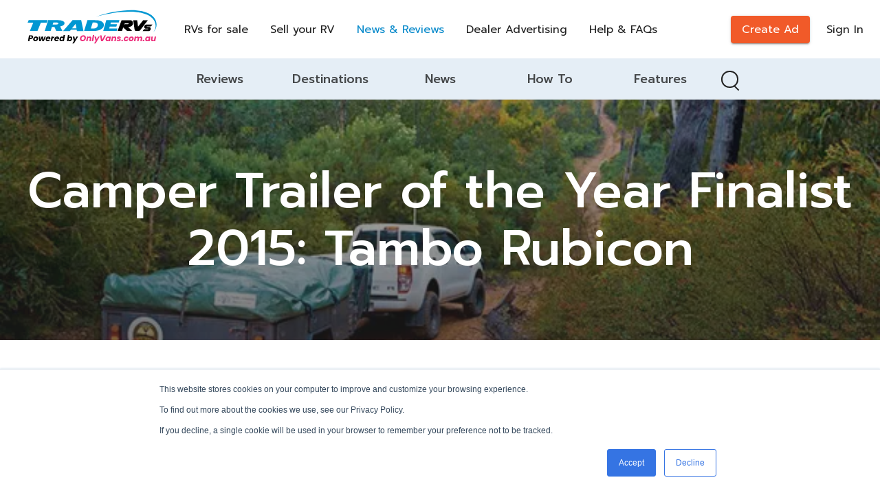

--- FILE ---
content_type: text/html; charset=utf-8
request_url: https://www.tradervs.com.au/news-reviews/4793-camper-trailer-of-the-year-finalist-2015-tambo-rubicon
body_size: 13859
content:
<!DOCTYPE html><html lang="en"><head><meta charSet="utf-8"/><meta name="viewport" content="minimum-scale=1, initial-scale=1, width=device-width, shrink-to-fit=no user-scalable=0"/><title>Camper Trailer of the Year Finalist 2015: Tambo Rubicon | TradeRVs | The ultimate Trade Rvs marketplace</title><meta name="robots" content="index,follow"/><meta name="googlebot" content="index,follow"/><meta name="description" content="With its high quality tent and solid construction, the Tambo Rubicon is ready for your next adventure."/><meta property="og:title" content="Camper Trailer of the Year Finalist 2015: Tambo Rubicon"/><meta property="og:description" content="With its high quality tent and solid construction, the Tambo Rubicon is ready for your next adventure."/><link rel="preload" as="image" imagesrcset="/_next/image?url=https%3A%2F%2Fapi.tradervs.com.au%2Frails%2Factive_storage%2Fblobs%2Fredirect%2FeyJfcmFpbHMiOnsibWVzc2FnZSI6IkJBaHBCRlJ0U3dJPSIsImV4cCI6bnVsbCwicHVyIjoiYmxvYl9pZCJ9fQ%3D%3D--39b50fa2f07353a539821e6ee04e2f6d79d54cc7%2F68e194bb1751658729e6eb43f18d558a&amp;w=16&amp;q=75 16w, /_next/image?url=https%3A%2F%2Fapi.tradervs.com.au%2Frails%2Factive_storage%2Fblobs%2Fredirect%2FeyJfcmFpbHMiOnsibWVzc2FnZSI6IkJBaHBCRlJ0U3dJPSIsImV4cCI6bnVsbCwicHVyIjoiYmxvYl9pZCJ9fQ%3D%3D--39b50fa2f07353a539821e6ee04e2f6d79d54cc7%2F68e194bb1751658729e6eb43f18d558a&amp;w=32&amp;q=75 32w, /_next/image?url=https%3A%2F%2Fapi.tradervs.com.au%2Frails%2Factive_storage%2Fblobs%2Fredirect%2FeyJfcmFpbHMiOnsibWVzc2FnZSI6IkJBaHBCRlJ0U3dJPSIsImV4cCI6bnVsbCwicHVyIjoiYmxvYl9pZCJ9fQ%3D%3D--39b50fa2f07353a539821e6ee04e2f6d79d54cc7%2F68e194bb1751658729e6eb43f18d558a&amp;w=48&amp;q=75 48w, /_next/image?url=https%3A%2F%2Fapi.tradervs.com.au%2Frails%2Factive_storage%2Fblobs%2Fredirect%2FeyJfcmFpbHMiOnsibWVzc2FnZSI6IkJBaHBCRlJ0U3dJPSIsImV4cCI6bnVsbCwicHVyIjoiYmxvYl9pZCJ9fQ%3D%3D--39b50fa2f07353a539821e6ee04e2f6d79d54cc7%2F68e194bb1751658729e6eb43f18d558a&amp;w=64&amp;q=75 64w, /_next/image?url=https%3A%2F%2Fapi.tradervs.com.au%2Frails%2Factive_storage%2Fblobs%2Fredirect%2FeyJfcmFpbHMiOnsibWVzc2FnZSI6IkJBaHBCRlJ0U3dJPSIsImV4cCI6bnVsbCwicHVyIjoiYmxvYl9pZCJ9fQ%3D%3D--39b50fa2f07353a539821e6ee04e2f6d79d54cc7%2F68e194bb1751658729e6eb43f18d558a&amp;w=96&amp;q=75 96w, /_next/image?url=https%3A%2F%2Fapi.tradervs.com.au%2Frails%2Factive_storage%2Fblobs%2Fredirect%2FeyJfcmFpbHMiOnsibWVzc2FnZSI6IkJBaHBCRlJ0U3dJPSIsImV4cCI6bnVsbCwicHVyIjoiYmxvYl9pZCJ9fQ%3D%3D--39b50fa2f07353a539821e6ee04e2f6d79d54cc7%2F68e194bb1751658729e6eb43f18d558a&amp;w=128&amp;q=75 128w, /_next/image?url=https%3A%2F%2Fapi.tradervs.com.au%2Frails%2Factive_storage%2Fblobs%2Fredirect%2FeyJfcmFpbHMiOnsibWVzc2FnZSI6IkJBaHBCRlJ0U3dJPSIsImV4cCI6bnVsbCwicHVyIjoiYmxvYl9pZCJ9fQ%3D%3D--39b50fa2f07353a539821e6ee04e2f6d79d54cc7%2F68e194bb1751658729e6eb43f18d558a&amp;w=256&amp;q=75 256w, /_next/image?url=https%3A%2F%2Fapi.tradervs.com.au%2Frails%2Factive_storage%2Fblobs%2Fredirect%2FeyJfcmFpbHMiOnsibWVzc2FnZSI6IkJBaHBCRlJ0U3dJPSIsImV4cCI6bnVsbCwicHVyIjoiYmxvYl9pZCJ9fQ%3D%3D--39b50fa2f07353a539821e6ee04e2f6d79d54cc7%2F68e194bb1751658729e6eb43f18d558a&amp;w=384&amp;q=75 384w, /_next/image?url=https%3A%2F%2Fapi.tradervs.com.au%2Frails%2Factive_storage%2Fblobs%2Fredirect%2FeyJfcmFpbHMiOnsibWVzc2FnZSI6IkJBaHBCRlJ0U3dJPSIsImV4cCI6bnVsbCwicHVyIjoiYmxvYl9pZCJ9fQ%3D%3D--39b50fa2f07353a539821e6ee04e2f6d79d54cc7%2F68e194bb1751658729e6eb43f18d558a&amp;w=640&amp;q=75 640w, /_next/image?url=https%3A%2F%2Fapi.tradervs.com.au%2Frails%2Factive_storage%2Fblobs%2Fredirect%2FeyJfcmFpbHMiOnsibWVzc2FnZSI6IkJBaHBCRlJ0U3dJPSIsImV4cCI6bnVsbCwicHVyIjoiYmxvYl9pZCJ9fQ%3D%3D--39b50fa2f07353a539821e6ee04e2f6d79d54cc7%2F68e194bb1751658729e6eb43f18d558a&amp;w=750&amp;q=75 750w, /_next/image?url=https%3A%2F%2Fapi.tradervs.com.au%2Frails%2Factive_storage%2Fblobs%2Fredirect%2FeyJfcmFpbHMiOnsibWVzc2FnZSI6IkJBaHBCRlJ0U3dJPSIsImV4cCI6bnVsbCwicHVyIjoiYmxvYl9pZCJ9fQ%3D%3D--39b50fa2f07353a539821e6ee04e2f6d79d54cc7%2F68e194bb1751658729e6eb43f18d558a&amp;w=828&amp;q=75 828w, /_next/image?url=https%3A%2F%2Fapi.tradervs.com.au%2Frails%2Factive_storage%2Fblobs%2Fredirect%2FeyJfcmFpbHMiOnsibWVzc2FnZSI6IkJBaHBCRlJ0U3dJPSIsImV4cCI6bnVsbCwicHVyIjoiYmxvYl9pZCJ9fQ%3D%3D--39b50fa2f07353a539821e6ee04e2f6d79d54cc7%2F68e194bb1751658729e6eb43f18d558a&amp;w=1080&amp;q=75 1080w, /_next/image?url=https%3A%2F%2Fapi.tradervs.com.au%2Frails%2Factive_storage%2Fblobs%2Fredirect%2FeyJfcmFpbHMiOnsibWVzc2FnZSI6IkJBaHBCRlJ0U3dJPSIsImV4cCI6bnVsbCwicHVyIjoiYmxvYl9pZCJ9fQ%3D%3D--39b50fa2f07353a539821e6ee04e2f6d79d54cc7%2F68e194bb1751658729e6eb43f18d558a&amp;w=1200&amp;q=75 1200w, /_next/image?url=https%3A%2F%2Fapi.tradervs.com.au%2Frails%2Factive_storage%2Fblobs%2Fredirect%2FeyJfcmFpbHMiOnsibWVzc2FnZSI6IkJBaHBCRlJ0U3dJPSIsImV4cCI6bnVsbCwicHVyIjoiYmxvYl9pZCJ9fQ%3D%3D--39b50fa2f07353a539821e6ee04e2f6d79d54cc7%2F68e194bb1751658729e6eb43f18d558a&amp;w=1920&amp;q=75 1920w, /_next/image?url=https%3A%2F%2Fapi.tradervs.com.au%2Frails%2Factive_storage%2Fblobs%2Fredirect%2FeyJfcmFpbHMiOnsibWVzc2FnZSI6IkJBaHBCRlJ0U3dJPSIsImV4cCI6bnVsbCwicHVyIjoiYmxvYl9pZCJ9fQ%3D%3D--39b50fa2f07353a539821e6ee04e2f6d79d54cc7%2F68e194bb1751658729e6eb43f18d558a&amp;w=2048&amp;q=75 2048w, /_next/image?url=https%3A%2F%2Fapi.tradervs.com.au%2Frails%2Factive_storage%2Fblobs%2Fredirect%2FeyJfcmFpbHMiOnsibWVzc2FnZSI6IkJBaHBCRlJ0U3dJPSIsImV4cCI6bnVsbCwicHVyIjoiYmxvYl9pZCJ9fQ%3D%3D--39b50fa2f07353a539821e6ee04e2f6d79d54cc7%2F68e194bb1751658729e6eb43f18d558a&amp;w=3840&amp;q=75 3840w" imagesizes="(max-width: 600px) 200px, 1920px"/><meta name="next-head-count" content="9"/><meta charSet="utf-8"/><meta http-equiv="X-UA-Compatible" content="IE=edge"/><link rel="manifest" href="/rv/manifest.json"/><link rel="icon" href="/rv/favicon-32x32.png"/><link rel="shortcut icon" href="/rv/favicon-32x32.png"/><link rel="mask-icon" href="/rv/safari-pinned-tab.svg?sprite" color="#154d5f"/><link rel="preconnect" href="https://www.googletagmanager.com" crossorigin=""/><link rel="dns-prefetch" href="https://www.googletagmanager.com"/><link rel="preconnect" href="https://www.google-analytics.com" crossorigin=""/><link rel="dns-prefetch" href="https://www.google-analytics.com"/><link rel="preconnect" href="https://www.facebook.com" crossorigin=""/><link rel="dns-prefetch" href="https://www.facebook.com"/><link rel="preconnect" href="https://www.hotjar.com/" crossorigin=""/><link rel="dns-prefetch" href="https://www.hotjar.com/"/><meta name="theme-color" content="#098ACB"/><meta name="apple-mobile-web-app-capable" content="yes"/><link rel="preconnect" href="https://fonts.gstatic.com" crossorigin /><noscript data-n-css=""></noscript><script defer="" nomodule="" src="https://assetss.tradervs.com.au/_next/static/chunks/polyfills-c67a75d1b6f99dc8.js"></script><script defer="" src="https://assetss.tradervs.com.au/_next/static/chunks/938.46cea3980556825f.js"></script><script src="https://assetss.tradervs.com.au/_next/static/chunks/webpack-6cbe5e420b197dc5.js" defer=""></script><script src="https://assetss.tradervs.com.au/_next/static/chunks/framework-560765ab0625ba27.js" defer=""></script><script src="https://assetss.tradervs.com.au/_next/static/chunks/main-fe2125ca6e023165.js" defer=""></script><script src="https://assetss.tradervs.com.au/_next/static/chunks/pages/_app-5c021e92908a805f.js" defer=""></script><script src="https://assetss.tradervs.com.au/_next/static/chunks/0f1ac474-9f828622293c7fcb.js" defer=""></script><script src="https://assetss.tradervs.com.au/_next/static/chunks/32-a7e921c3e8b7990f.js" defer=""></script><script src="https://assetss.tradervs.com.au/_next/static/chunks/9803-d0b161c21bab460c.js" defer=""></script><script src="https://assetss.tradervs.com.au/_next/static/chunks/4081-fcc16c487844fd4f.js" defer=""></script><script src="https://assetss.tradervs.com.au/_next/static/chunks/4515-b1e2a7df096579d3.js" defer=""></script><script src="https://assetss.tradervs.com.au/_next/static/chunks/7258-cd9e0d0782495eb4.js" defer=""></script><script src="https://assetss.tradervs.com.au/_next/static/chunks/2553-d1eb080ea2a3ba9d.js" defer=""></script><script src="https://assetss.tradervs.com.au/_next/static/chunks/653-0f40e207c56298a9.js" defer=""></script><script src="https://assetss.tradervs.com.au/_next/static/chunks/7928-c16ce1aea1d8cb3d.js" defer=""></script><script src="https://assetss.tradervs.com.au/_next/static/chunks/6151-4f3d245629ee43b2.js" defer=""></script><script src="https://assetss.tradervs.com.au/_next/static/chunks/3731-c5d091055c083431.js" defer=""></script><script src="https://assetss.tradervs.com.au/_next/static/chunks/634-da835e073e17a852.js" defer=""></script><script src="https://assetss.tradervs.com.au/_next/static/chunks/pages/news-reviews/%5Bslug%5D-8a654b98fab9c9b8.js" defer=""></script><script src="https://assetss.tradervs.com.au/_next/static/oKia22ruqMB_Sz1_oWWsg/_buildManifest.js" defer=""></script><script src="https://assetss.tradervs.com.au/_next/static/oKia22ruqMB_Sz1_oWWsg/_ssgManifest.js" defer=""></script><style id="jss-server-side">html {
  box-sizing: border-box;
  -webkit-font-smoothing: antialiased;
  -moz-osx-font-smoothing: grayscale;
}
*, *::before, *::after {
  box-sizing: inherit;
}
strong, b {
  font-weight: 700;
}
body {
  color: #232323;
  margin: 0;
  font-size: 16px;
  font-family: Nunito Sans, sans-serif;
  font-weight: 400;
  line-height: 1.5;
  background-color: #FFFFFF;
}
@media print {
  body {
    background-color: #fff;
  }
}
  body::backdrop {
    background-color: #FFFFFF;
  }
  html, body {
    margin: 0;
    display: flex;
    min-height: 100vh;
    font-family: Nunito Sans, sans-serif;
    flex-direction: column;
  }
  #__next {
    margin: 0;
    display: flex;
    overflow: hidden;
    position: relative;
    min-height: 100vh;
    flex-direction: column;
  }
  .full-image {
    width: 100%;
    height: 100%;
    object-fit: cover;
    object-position: center;
  }
  .dont-break-out {
    hyphens: auto;
    word-wrap: break-word;
    -ms-hyphens: auto;
    -moz-hyphens: auto;
    overflow-wrap: break-word;
    -webkit-hyphens: auto;
  }
  .next-image-container {
    display: flex;
    overflow: hidden;
    align-items: center;
    justify-content: center;
  }
  .next-image-container > div {
    min-width: 100%;
  }
  .line-clamp-2 {
    display: -webkit-box;
    overflow: hidden;
    -webkit-box-orient: vertical;
    -webkit-line-clamp: 2;
  }
  .format-parsed-text p {
    margin: 0;
  }
  .styled-scroll::-webkit-scrollbar, .styled-scroll *::-webkit-scrollbar {
    width: 4px;
    border-radius: 4px;
    background-color: #E9ECEE;
  }
  .styled-scroll::-webkit-scrollbar-thumb, .styled-scroll *::-webkit-scrollbar-thumb {
    border-radius: 4px;
    background-color: #C5CED5;
  }
  input[type="number"]::-webkit-outer-spin-button, input[type="number"]::-webkit-inner-spin-button {
    -webkit-appearance: none;
  }
  .MuiAutocomplete-popper {
    z-index: 1200 !important;
    overflow-wrap: anywhere;
  }
  .grecaptcha-badge {
    z-index: 9999;
    visibility: hidden;
  }
  .go318386747 {
    margin: 0 10px 0 0;
    justify-content: flex-start;
  }
  .toast {
    color: #fff;
    width: 320px;
    padding: 0;
    max-width: 600px;
    max-height: 800px;
    min-height: 64px;
    font-family: Nunito Sans, sans-serif;
    font-weight: 700;
    line-height: 1.5;
    border-radius: 5px;
  }
@media (max-width: 1200px) {
  .toast {
    margin: 5px 5px 5px 50px;
  }
}
  .toastButton {
    color: #fff;
    border: none;
    cursor: pointer;
    opacity: 0.7;
    outline: none;
    font-size: 22px;
    background: transparent;
    transition: 0.3s ease;
  }
  .toastSuccess {
    max-width: 600px;
    background-color: #07bc0c;
  }
  .toastError {
    background-color: #E74C3C;
  }
  .toastButton:hover {
    opacity: 1;
  }
  .toast__progress-bar {
    left: 0;
    width: 100%;
    bottom: 0;
    height: 5px;
    opacity: 0.7;
    z-index: 999;
    position: absolute;
    background-color: rgba(255, 255, 255, .8);
    transform-origin: left;
  }
  .toast__progress-bar--animated {
    animation: toast__trackProgress linear 1 forwards;
  }
  .toast__progress-bar--controlled {
    transition: transform 0.2s;
  }
  .toast__progress-bar--rtl {
    left: initial;
    right: 0;
    transform-origin: right;
  }
@keyframes toast__trackProgress {
  0% {
    transform: scaleX(1);
  }
  100% {
    transform: scaleX(0);
  }
}

  .jss5 {
    background-color: #F9FAFB;
  }
  .jss12 {  }
  .jss13 {
    display: none;
  }
  .jss15 {
    align-items: center;
    justify-content: space-between;
  }
  .jss16 {
    align-items: center;
  }
  .jss17 {  }
@media (min-width:0px) {
  .jss17 {
    margin-right: 0;
  }
}
@media (min-width:894px) {
  .jss17 {
    margin-right: 8px;
  }
}
  .jss20 {
    display: inline-flex;
  }
  .jss23 {  }
@media (min-width:0px) {
  .jss23 {
    display: none;
  }
}
@media (min-width:894px) {
  .jss23 {
    display: flex;
  }
}
  .jss24 {  }
@media (min-width:0px) {
  .jss24 {
    margin-left: 8px;
    margin-right: 8px;
  }
}
@media (min-width:1280px) {
  .jss24 {
    margin-left: 16px;
    margin-right: 16px;
  }
}
  .jss25 {
    display: inline-flex;
  }
  .jss27 {  }
@media (min-width:0px) {
  .jss27 {
    margin-left: 8px;
    margin-right: 8px;
  }
}
@media (min-width:1280px) {
  .jss27 {
    margin-left: 16px;
    margin-right: 16px;
  }
}
  .jss28 {
    display: inline-flex;
  }
  .jss30 {  }
@media (min-width:0px) {
  .jss30 {
    margin-left: 8px;
    margin-right: 8px;
  }
}
@media (min-width:1280px) {
  .jss30 {
    margin-left: 16px;
    margin-right: 16px;
  }
}
  .jss31 {
    display: inline-flex;
  }
  .jss33 {  }
@media (min-width:0px) {
  .jss33 {
    margin-left: 8px;
    margin-right: 8px;
  }
}
@media (min-width:1280px) {
  .jss33 {
    margin-left: 16px;
    margin-right: 16px;
  }
}
  .jss34 {
    display: inline-flex;
  }
  .jss36 {  }
@media (min-width:0px) {
  .jss36 {
    margin-left: 8px;
    margin-right: 8px;
  }
}
@media (min-width:1280px) {
  .jss36 {
    margin-left: 16px;
    margin-right: 16px;
  }
}
  .jss37 {
    display: inline-flex;
  }
  .jss39 {
    align-items: center;
  }
  .jss40 {  }
@media (min-width:0px) {
  .jss40 {
    margin-right: 16px;
  }
}
@media (min-width:1280px) {
  .jss40 {
    margin-right: 24px;
  }
}
  .jss48 {
    display: inline-flex;
    visibility: visible;
    align-items: center;
  }
  .jss51 {
    max-width: xl;
  }
  .jss53 {  }
  .jss59 {
    z-index: 0;
    position: relative;
  }
  .jss61 {
    width: 100%;
    height: 350px;
    position: relative;
  }
  .jss62 {
    display: flex;
    z-index: 10;
    flex-direction: column;
  }
  .jss64 {
    width: 100%;
    padding-top: 48px;
    background-color: #fff;
  }
@media (min-width:0px) {
  .jss64 {
    padding-bottom: 40px;
  }
}
@media (min-width:894px) {
  .jss64 {
    padding-bottom: 72px;
  }
}
  .jss65 {
    display: flex;
    align-items: center;
    margin-bottom: 32px;
    justify-content: space-between;
  }
  .jss66 {
    max-width: 780px;
  }
  .jss68 {
    display: flex;
    flex-wrap: wrap;
    margin-top: 16px;
  }
  .jss69 {
    width: 100%;
    height: 500px;
    margin: auto;
    display: flex;
    align-items: center;
    justify-content: center;
  }
  .MuiCircularProgress-root {
    display: inline-block;
  }
  .MuiCircularProgress-static {
    transition: transform 300ms cubic-bezier(0.4, 0, 0.2, 1) 0ms;
  }
  .MuiCircularProgress-indeterminate {
    animation: MuiCircularProgress-keyframes-circular-rotate 1.4s linear infinite;
  }
  .MuiCircularProgress-determinate {
    transition: transform 300ms cubic-bezier(0.4, 0, 0.2, 1) 0ms;
  }
  .MuiCircularProgress-colorPrimary {
    color: #098ACB;
  }
  .MuiCircularProgress-colorSecondary {
    color: #7A7558;
  }
  .MuiCircularProgress-svg {
    display: block;
  }
  .MuiCircularProgress-circle {
    stroke: currentColor;
  }
  .MuiCircularProgress-circleStatic {
    transition: stroke-dashoffset 300ms cubic-bezier(0.4, 0, 0.2, 1) 0ms;
  }
  .MuiCircularProgress-circleIndeterminate {
    animation: MuiCircularProgress-keyframes-circular-dash 1.4s ease-in-out infinite;
    stroke-dasharray: 80px, 200px;
    stroke-dashoffset: 0px;
  }
  .MuiCircularProgress-circleDeterminate {
    transition: stroke-dashoffset 300ms cubic-bezier(0.4, 0, 0.2, 1) 0ms;
  }
@keyframes MuiCircularProgress-keyframes-circular-rotate {
  0% {
    transform-origin: 50% 50%;
  }
  100% {
    transform: rotate(360deg);
  }
}
@keyframes MuiCircularProgress-keyframes-circular-dash {
  0% {
    stroke-dasharray: 1px, 200px;
    stroke-dashoffset: 0px;
  }
  50% {
    stroke-dasharray: 100px, 200px;
    stroke-dashoffset: -15px;
  }
  100% {
    stroke-dasharray: 100px, 200px;
    stroke-dashoffset: -125px;
  }
}
  .MuiCircularProgress-circleDisableShrink {
    animation: none;
  }
  .MuiPaper-root {
    color: #232323;
    transition: box-shadow 300ms cubic-bezier(0.4, 0, 0.2, 1) 0ms;
    background-color: #fff;
  }
  .MuiPaper-rounded {
    border-radius: 4px;
  }
  .MuiPaper-outlined {
    border: 1px solid rgba(0, 0, 0, 0.12);
  }
  .MuiPaper-elevation0 {
    box-shadow: none;
  }
  .MuiPaper-elevation1 {
    box-shadow: 0px 2px 1px -1px rgba(0,0,0,0.2),0px 1px 1px 0px rgba(0,0,0,0.14),0px 1px 3px 0px rgba(0,0,0,0.12);
  }
  .MuiPaper-elevation2 {
    box-shadow: 0px 3px 1px -2px rgba(0,0,0,0.2),0px 2px 2px 0px rgba(0,0,0,0.14),0px 1px 5px 0px rgba(0,0,0,0.12);
  }
  .MuiPaper-elevation3 {
    box-shadow: 0px 3px 3px -2px rgba(0,0,0,0.2),0px 3px 4px 0px rgba(0,0,0,0.14),0px 1px 8px 0px rgba(0,0,0,0.12);
  }
  .MuiPaper-elevation4 {
    box-shadow: 0px 2px 4px -1px rgba(0,0,0,0.2),0px 4px 5px 0px rgba(0,0,0,0.14),0px 1px 10px 0px rgba(0,0,0,0.12);
  }
  .MuiPaper-elevation5 {
    box-shadow: 0px 3px 5px -1px rgba(0,0,0,0.2),0px 5px 8px 0px rgba(0,0,0,0.14),0px 1px 14px 0px rgba(0,0,0,0.12);
  }
  .MuiPaper-elevation6 {
    box-shadow: 0px 3px 5px -1px rgba(0,0,0,0.2),0px 6px 10px 0px rgba(0,0,0,0.14),0px 1px 18px 0px rgba(0,0,0,0.12);
  }
  .MuiPaper-elevation7 {
    box-shadow: 0px 4px 5px -2px rgba(0,0,0,0.2),0px 7px 10px 1px rgba(0,0,0,0.14),0px 2px 16px 1px rgba(0,0,0,0.12);
  }
  .MuiPaper-elevation8 {
    box-shadow: 0px 5px 5px -3px rgba(0,0,0,0.2),0px 8px 10px 1px rgba(0,0,0,0.14),0px 3px 14px 2px rgba(0,0,0,0.12);
  }
  .MuiPaper-elevation9 {
    box-shadow: 0px 5px 6px -3px rgba(0,0,0,0.2),0px 9px 12px 1px rgba(0,0,0,0.14),0px 3px 16px 2px rgba(0,0,0,0.12);
  }
  .MuiPaper-elevation10 {
    box-shadow: 0px 6px 6px -3px rgba(0,0,0,0.2),0px 10px 14px 1px rgba(0,0,0,0.14),0px 4px 18px 3px rgba(0,0,0,0.12);
  }
  .MuiPaper-elevation11 {
    box-shadow: 0px 6px 7px -4px rgba(0,0,0,0.2),0px 11px 15px 1px rgba(0,0,0,0.14),0px 4px 20px 3px rgba(0,0,0,0.12);
  }
  .MuiPaper-elevation12 {
    box-shadow: 0px 7px 8px -4px rgba(0,0,0,0.2),0px 12px 17px 2px rgba(0,0,0,0.14),0px 5px 22px 4px rgba(0,0,0,0.12);
  }
  .MuiPaper-elevation13 {
    box-shadow: 0px 7px 8px -4px rgba(0,0,0,0.2),0px 13px 19px 2px rgba(0,0,0,0.14),0px 5px 24px 4px rgba(0,0,0,0.12);
  }
  .MuiPaper-elevation14 {
    box-shadow: 0px 7px 9px -4px rgba(0,0,0,0.2),0px 14px 21px 2px rgba(0,0,0,0.14),0px 5px 26px 4px rgba(0,0,0,0.12);
  }
  .MuiPaper-elevation15 {
    box-shadow: 0px 8px 9px -5px rgba(0,0,0,0.2),0px 15px 22px 2px rgba(0,0,0,0.14),0px 6px 28px 5px rgba(0,0,0,0.12);
  }
  .MuiPaper-elevation16 {
    box-shadow: 0px 8px 10px -5px rgba(0,0,0,0.2),0px 16px 24px 2px rgba(0,0,0,0.14),0px 6px 30px 5px rgba(0,0,0,0.12);
  }
  .MuiPaper-elevation17 {
    box-shadow: 0px 8px 11px -5px rgba(0,0,0,0.2),0px 17px 26px 2px rgba(0,0,0,0.14),0px 6px 32px 5px rgba(0,0,0,0.12);
  }
  .MuiPaper-elevation18 {
    box-shadow: 0px 9px 11px -5px rgba(0,0,0,0.2),0px 18px 28px 2px rgba(0,0,0,0.14),0px 7px 34px 6px rgba(0,0,0,0.12);
  }
  .MuiPaper-elevation19 {
    box-shadow: 0px 9px 12px -6px rgba(0,0,0,0.2),0px 19px 29px 2px rgba(0,0,0,0.14),0px 7px 36px 6px rgba(0,0,0,0.12);
  }
  .MuiPaper-elevation20 {
    box-shadow: 0px 10px 13px -6px rgba(0,0,0,0.2),0px 20px 31px 3px rgba(0,0,0,0.14),0px 8px 38px 7px rgba(0,0,0,0.12);
  }
  .MuiPaper-elevation21 {
    box-shadow: 0px 10px 13px -6px rgba(0,0,0,0.2),0px 21px 33px 3px rgba(0,0,0,0.14),0px 8px 40px 7px rgba(0,0,0,0.12);
  }
  .MuiPaper-elevation22 {
    box-shadow: 0px 10px 14px -6px rgba(0,0,0,0.2),0px 22px 35px 3px rgba(0,0,0,0.14),0px 8px 42px 7px rgba(0,0,0,0.12);
  }
  .MuiPaper-elevation23 {
    box-shadow: 0px 11px 14px -7px rgba(0,0,0,0.2),0px 23px 36px 3px rgba(0,0,0,0.14),0px 9px 44px 8px rgba(0,0,0,0.12);
  }
  .MuiPaper-elevation24 {
    box-shadow: 0px 11px 15px -7px rgba(0,0,0,0.2),0px 24px 38px 3px rgba(0,0,0,0.14),0px 9px 46px 8px rgba(0,0,0,0.12);
  }
  .MuiAppBar-root {
    width: 100%;
    display: flex;
    z-index: 1100;
    box-sizing: border-box;
    flex-shrink: 0;
    flex-direction: column;
  }
  .MuiAppBar-positionFixed {
    top: 0;
    left: auto;
    right: 0;
    position: fixed;
  }
@media print {
  .MuiAppBar-positionFixed {
    position: absolute;
  }
}
  .MuiAppBar-positionAbsolute {
    top: 0;
    left: auto;
    right: 0;
    position: absolute;
  }
  .MuiAppBar-positionSticky {
    top: 0;
    left: auto;
    right: 0;
    position: sticky;
  }
  .MuiAppBar-positionStatic {
    position: static;
  }
  .MuiAppBar-positionRelative {
    position: relative;
  }
  .MuiAppBar-colorDefault {
    color: rgba(0, 0, 0, 0.87);
    background-color: #f5f5f5;
  }
  .MuiAppBar-colorPrimary {
    color: #fff;
    background-color: #098ACB;
  }
  .MuiAppBar-colorSecondary {
    color: #fff;
    background-color: #7A7558;
  }
  .MuiAppBar-colorInherit {
    color: inherit;
  }
  .MuiAppBar-colorTransparent {
    color: inherit;
    background-color: transparent;
  }
@media (max-width:1279.95px) {
  .jss6 {
    height: 55px;
  }
}
@media (min-width:1280px) {
  .jss6 {
    height: 85px;
  }
}
  .jss7 {
    top: 0;
    left: 0;
    width: 100%;
    z-index: 2;
    box-shadow: none;
  }
  .jss7 .loggedLink, .jss7 .nav-link > a {
    position: relative;
    font-family: Prompt, sans-serif;
  }
  .jss7 .loggedLink::before, .jss7 .nav-link > a::before {
    left: 0;
    width: 20px;
    bottom: 1px;
    height: 2px;
    content: '';
    position: absolute;
    transform: translate3d(-100%,0,1px);
    background: transparent;
    transition: transform .5s cubic-bezier(.215,.61,.355,1);
    transform-origin: left;
  }
  .jss7 .loggedLink:hover::before, .jss7 .nav-link > a:hover::before {
    transform: translateZ(2px);
    background: #000;
  }
  .jss7 .btnHeader {
    height: 40px;
    font-size: 16px;
    background-color: #F15A29;
  }
@media (max-width:1279.95px) {
  .jss7 {
    z-index: 1299;
    background: #fff;
    box-shadow: 0px 2px 4px -1px rgba(0,0,0,0.2),0px 4px 5px 0px rgba(0,0,0,0.14),0px 1px 10px 0px rgba(0,0,0,0.12);
  }
}
@media (max-width:1279.95px) {
  .jss7 .header {
    height: 55px;
  }
}
@media (min-width:1280px) {
  .jss7 .header {
    height: 85px;
  }
  .jss7 .header .menuBtn {
    display: none;
  }
}
  .jss7 .btnHeader:hover {
    background-color: #fff;
  }
  .jss7 .btnHeader .textBtnHeader {
    color: #fff;
    font-size: 16px;
  }
  .jss7 .btnHeader .textBtnHeader:hover {
    color: #F15A29;
  }
  .jss7 .nav-link:last-child {
    margin-right: 0;
  }
  .jss8 .textBtnHeader {
    color: #fff;
  }
  .jss8 .loggedLink:hover::before, .jss8 .nav-link > a:hover::before {
    background: #fff;
  }
@media (min-width:1280px) {
  .jss8 {
    background: transparent;
  }
}
@media (min-width:1280px) {
  .jss8 .loggedLink, .jss8 .nav-link > a {
    color: #fff;
  }
}
@media (max-width:1279.95px) {
  .jss8 .btnHeader {
    border-color: #000;
  }
}
  .jss8 .btnHeader .textBtnHeader {
    color: #fff;
  }
  .jss8 .btnHeader:hover {
    background-color: #fff;
  }
  .jss8 .btnHeader:hover .textBtnHeader {
    color: #F15A29;
  }
@media (max-width:1279.95px) {
  .jss8 .btnHeader .textBtnHeader {
    color: #fff;
  }
}
  .jss9 {
    background: #fff;
  }
  .jss9 .nav-link > a:not(.active):hover, .jss9 .loggedLink {
    color: #232323;
  }
@media (min-width:1280px) {
  .jss10 {
    background: #fff;
    box-shadow: 0px 2px 4px -1px rgba(0,0,0,0.2),0px 4px 5px 0px rgba(0,0,0,0.14),0px 1px 10px 0px rgba(0,0,0,0.12);
    transition: background 0.5s ease;
  }
  .jss10 .loggedLink, .jss10 .nav-link > a {
    color: #232323;
  }
  .jss10 .textBtnHeader {
    color: #fff;
  }
  .jss10 .loggedLink:hover::before, .jss10 .nav-link > a:hover::before {
    background: #000;
  }
  .jss10 .btnHeader .textBtnHeader {
    color: #fff;
  }
}
@media (min-width:1280px) {
  .jss11 {
    box-shadow: 0px 2px 4px -1px rgba(0,0,0,0.2),0px 4px 5px 0px rgba(0,0,0,0.14),0px 1px 10px 0px rgba(0,0,0,0.12);
    transition: background 0.5s ease;
  }
}
  .MuiContainer-root {
    width: 100%;
    display: block;
    box-sizing: border-box;
    margin-left: auto;
    margin-right: auto;
    padding-left: 16px;
    padding-right: 16px;
  }
@media (min-width:600px) {
  .MuiContainer-root {
    padding-left: 24px;
    padding-right: 24px;
  }
}
  .MuiContainer-disableGutters {
    padding-left: 0;
    padding-right: 0;
  }
@media (min-width:600px) {
  .MuiContainer-fixed {
    max-width: 600px;
  }
}
@media (min-width:894px) {
  .MuiContainer-fixed {
    max-width: 894px;
  }
}
@media (min-width:1280px) {
  .MuiContainer-fixed {
    max-width: 1280px;
  }
}
@media (min-width:1440px) {
  .MuiContainer-fixed {
    max-width: 1440px;
  }
}
@media (min-width:0px) {
  .MuiContainer-maxWidthXs {
    max-width: 444px;
  }
}
@media (min-width:600px) {
  .MuiContainer-maxWidthSm {
    max-width: 600px;
  }
}
@media (min-width:894px) {
  .MuiContainer-maxWidthMd {
    max-width: 894px;
  }
}
@media (min-width:1280px) {
  .MuiContainer-maxWidthLg {
    max-width: 1280px;
  }
}
@media (min-width:1440px) {
  .MuiContainer-maxWidthXl {
    max-width: 1440px;
  }
}
  .MuiTypography-root {
    margin: 0;
  }
  .MuiTypography-body2 {
    font-size: 16px;
    font-family: Nunito Sans, sans-serif;
    font-weight: 400;
    line-height: 1.5;
  }
  .MuiTypography-body1 {
    font-size: 16px;
    font-family: Nunito Sans, sans-serif;
    font-weight: 400;
    line-height: 1.5;
  }
  .MuiTypography-caption {
    font-size: 0.75rem;
    font-family: Nunito Sans, sans-serif;
    font-weight: 400;
    line-height: 1.66;
  }
  .MuiTypography-button {
    font-size: 0.875rem;
    font-family: Nunito Sans, sans-serif;
    font-weight: 500;
    line-height: 1.75;
    text-transform: uppercase;
  }
  .MuiTypography-h1 {
    font-size: 72px;
    font-family: Nunito Sans, sans-serif;
    font-weight: 500;
    line-height: 1.167;
  }
@media (max-width:599.95px) {
  .MuiTypography-h1 {
    font-size: 36px;
  }
}
  .MuiTypography-h2 {
    font-size: 32px;
    font-family: Nunito Sans, sans-serif;
    font-weight: 500;
    line-height: 1.2;
  }
  .MuiTypography-h3 {
    font-size: 24px;
    font-family: Nunito Sans, sans-serif;
    font-weight: 500;
    line-height: 1.167;
  }
  .MuiTypography-h4 {
    font-size: 20px;
    font-family: Nunito Sans, sans-serif;
    font-weight: 500;
    line-height: 1.235;
  }
  .MuiTypography-h5 {
    font-size: 20px;
    font-family: Nunito Sans, sans-serif;
    font-weight: 400;
    line-height: 1.334;
  }
  .MuiTypography-h6 {
    font-size: 1.25rem;
    font-family: Nunito Sans, sans-serif;
    font-weight: 500;
    line-height: 1.6;
  }
  .MuiTypography-subtitle1 {
    font-size: 18px;
    font-family: Nunito Sans, sans-serif;
    font-weight: 400;
    line-height: 1.7;
  }
  .MuiTypography-subtitle2 {
    font-size: 0.875rem;
    font-family: Nunito Sans, sans-serif;
    font-weight: 500;
    line-height: 1.57;
  }
  .MuiTypography-overline {
    font-size: 0.75rem;
    font-family: Nunito Sans, sans-serif;
    font-weight: 400;
    line-height: 2.66;
    text-transform: uppercase;
  }
  .MuiTypography-srOnly {
    width: 1px;
    height: 1px;
    overflow: hidden;
    position: absolute;
  }
  .MuiTypography-alignLeft {
    text-align: left;
  }
  .MuiTypography-alignCenter {
    text-align: center;
  }
  .MuiTypography-alignRight {
    text-align: right;
  }
  .MuiTypography-alignJustify {
    text-align: justify;
  }
  .MuiTypography-noWrap {
    overflow: hidden;
    white-space: nowrap;
    text-overflow: ellipsis;
  }
  .MuiTypography-gutterBottom {
    margin-bottom: 0.35em;
  }
  .MuiTypography-paragraph {
    margin-bottom: 16px;
  }
  .MuiTypography-colorInherit {
    color: inherit;
  }
  .MuiTypography-colorPrimary {
    color: #098ACB;
  }
  .MuiTypography-colorSecondary {
    color: #7A7558;
  }
  .MuiTypography-colorTextPrimary {
    color: #232323;
  }
  .MuiTypography-colorTextSecondary {
    color: #808080;
  }
  .MuiTypography-colorError {
    color: #C8462A;
  }
  .MuiTypography-displayInline {
    display: inline;
  }
  .MuiTypography-displayBlock {
    display: block;
  }
  .MuiLink-underlineNone {
    text-decoration: none;
  }
  .MuiLink-underlineHover {
    text-decoration: none;
  }
  .MuiLink-underlineHover:hover {
    text-decoration: underline;
  }
  .MuiLink-underlineAlways {
    text-decoration: underline;
  }
  .MuiLink-button {
    border: 0;
    cursor: pointer;
    margin: 0;
    outline: 0;
    padding: 0;
    position: relative;
    user-select: none;
    border-radius: 0;
    vertical-align: middle;
    -moz-appearance: none;
    background-color: transparent;
    -webkit-appearance: none;
    -webkit-tap-highlight-color: transparent;
  }
  .MuiLink-button::-moz-focus-inner {
    border-style: none;
  }
  .MuiLink-button.Mui-focusVisible {
    outline: auto;
  }
  .MuiButtonBase-root {
    color: inherit;
    border: 0;
    cursor: pointer;
    margin: 0;
    display: inline-flex;
    outline: 0;
    padding: 0;
    position: relative;
    align-items: center;
    user-select: none;
    border-radius: 0;
    vertical-align: middle;
    -moz-appearance: none;
    justify-content: center;
    text-decoration: none;
    background-color: transparent;
    -webkit-appearance: none;
    -webkit-tap-highlight-color: transparent;
  }
  .MuiButtonBase-root::-moz-focus-inner {
    border-style: none;
  }
  .MuiButtonBase-root.Mui-disabled {
    cursor: default;
    pointer-events: none;
  }
@media print {
  .MuiButtonBase-root {
    color-adjust: exact;
  }
}
  .jss50 {
    color: inherit;
  }
  .MuiSvgIcon-root {
    fill: currentColor;
    width: 1em;
    height: 1em;
    display: inline-block;
    font-size: 1.5rem;
    transition: fill 200ms cubic-bezier(0.4, 0, 0.2, 1) 0ms;
    flex-shrink: 0;
    user-select: none;
  }
  .MuiSvgIcon-colorPrimary {
    color: #098ACB;
  }
  .MuiSvgIcon-colorSecondary {
    color: #7A7558;
  }
  .MuiSvgIcon-colorAction {
    color: rgba(0, 0, 0, 0.54);
  }
  .MuiSvgIcon-colorError {
    color: #C8462A;
  }
  .MuiSvgIcon-colorDisabled {
    color: rgba(0, 0, 0, 0.26);
  }
  .MuiSvgIcon-fontSizeInherit {
    font-size: inherit;
  }
  .MuiSvgIcon-fontSizeSmall {
    font-size: 1.25rem;
  }
  .MuiSvgIcon-fontSizeLarge {
    font-size: 2.1875rem;
  }
  .jss14 {
    display: flex;
  }

  .jss22 {
    font-size: 16px;
    font-family: Prompt, sans-serif;
    font-weight: 400;
  }
  .jss26 {
    font-size: 16px;
    font-family: Prompt, sans-serif;
    font-weight: 400;
  }
  .jss29 {
    font-size: 16px;
    font-family: Prompt, sans-serif;
    font-weight: 400;
  }
  .jss32 {
    font-size: 16px;
    font-family: Prompt, sans-serif;
    font-weight: 400;
  }
  .jss35 {
    font-size: 16px;
    font-family: Prompt, sans-serif;
    font-weight: 400;
  }
  .jss38 {
    font-size: 16px;
    font-family: Prompt, sans-serif;
    font-weight: 400;
  }
  .jss49 {
    font-size: 16px;
    white-space: nowrap;
    text-transform: none;
  }
  .jss63 {
    margin: auto;
    text-align: center;
    font-family: Prompt, sans-serif;
    font-weight: 500;
  }
  .jss67 {
    font-size: 30px;
    font-weight: 600;
    margin-bottom: 24px;
  }
  .jss19 {
    color: #232323;
    cursor: pointer;
    text-decoration: none;
  }
  .jss19:hover {
    color: #808080;
    text-decoration: none !important;
  }
  .jss19.active {
    color: #098ACB;
  }
  .jss19.footer {
    display: block;
    font-size: 14px;
    margin-left: 0;
    margin-bottom: 15px;
  }
  .jss19.footer:last-child {
    margin-bottom: 0;
  }
@media (min-width:1280px) {
  .jss18 {
    width: 220px;
    display: block;
  }
}
  .MuiIconButton-root {
    flex: 0 0 auto;
    color: rgba(0, 0, 0, 0.54);
    padding: 12px;
    overflow: visible;
    font-size: 1.5rem;
    text-align: center;
    transition: background-color 150ms cubic-bezier(0.4, 0, 0.2, 1) 0ms;
    border-radius: 50%;
  }
  .MuiIconButton-root:hover {
    background-color: rgba(0, 0, 0, 0.04);
  }
  .MuiIconButton-root.Mui-disabled {
    color: rgba(0, 0, 0, 0.26);
    background-color: transparent;
  }
@media (hover: none) {
  .MuiIconButton-root:hover {
    background-color: transparent;
  }
}
  .MuiIconButton-edgeStart {
    margin-left: -12px;
  }
  .MuiIconButton-sizeSmall.MuiIconButton-edgeStart {
    margin-left: -3px;
  }
  .MuiIconButton-edgeEnd {
    margin-right: -12px;
  }
  .MuiIconButton-sizeSmall.MuiIconButton-edgeEnd {
    margin-right: -3px;
  }
  .MuiIconButton-colorInherit {
    color: inherit;
  }
  .MuiIconButton-colorPrimary {
    color: #098ACB;
  }
  .MuiIconButton-colorPrimary:hover {
    background-color: rgba(9, 138, 203, 0.04);
  }
@media (hover: none) {
  .MuiIconButton-colorPrimary:hover {
    background-color: transparent;
  }
}
  .MuiIconButton-colorSecondary {
    color: #7A7558;
  }
  .MuiIconButton-colorSecondary:hover {
    background-color: rgba(122, 117, 88, 0.04);
  }
@media (hover: none) {
  .MuiIconButton-colorSecondary:hover {
    background-color: transparent;
  }
}
  .MuiIconButton-sizeSmall {
    padding: 3px;
    font-size: 1.125rem;
  }
  .MuiIconButton-label {
    width: 100%;
    display: flex;
    align-items: inherit;
    justify-content: inherit;
  }
  .MuiButton-root {
    color: #232323;
    padding: 6px 16px;
    font-size: 0.875rem;
    min-width: 64px;
    box-sizing: border-box;
    transition: background-color 250ms cubic-bezier(0.4, 0, 0.2, 1) 0ms,box-shadow 250ms cubic-bezier(0.4, 0, 0.2, 1) 0ms,border 250ms cubic-bezier(0.4, 0, 0.2, 1) 0ms;
    font-family: Prompt, sans-serif;
    font-weight: 400;
    line-height: 1.75;
    border-radius: 4px;
    text-transform: none;
  }
  .MuiButton-root:hover {
    text-decoration: none;
    background-color: rgba(35, 35, 35, 0.04);
  }
  .MuiButton-root.Mui-disabled {
    color: rgba(0, 0, 0, 0.26);
  }
@media(max-width: 900px) {
  .MuiButton-root {
    font-size: 16px;
    font-weight: 500;
  }
}
@media (hover: none) {
  .MuiButton-root:hover {
    background-color: transparent;
  }
}
  .MuiButton-root:hover.Mui-disabled {
    background-color: transparent;
  }
  .MuiButton-label {
    width: 100%;
    display: inherit;
    align-items: inherit;
    justify-content: inherit;
  }
  .MuiButton-text {
    padding: 6px 8px;
  }
  .MuiButton-textPrimary {
    color: #098ACB;
  }
  .MuiButton-textPrimary:hover {
    background-color: rgba(9, 138, 203, 0.04);
  }
@media (hover: none) {
  .MuiButton-textPrimary:hover {
    background-color: transparent;
  }
}
  .MuiButton-textSecondary {
    color: #7A7558;
  }
  .MuiButton-textSecondary:hover {
    background-color: rgba(122, 117, 88, 0.04);
  }
@media (hover: none) {
  .MuiButton-textSecondary:hover {
    background-color: transparent;
  }
}
  .MuiButton-outlined {
    border: 1px solid rgba(0, 0, 0, 0.23);
    padding: 5px 15px;
  }
  .MuiButton-outlined.Mui-disabled {
    border: 1px solid rgba(0, 0, 0, 0.12);
  }
  .MuiButton-outlinedPrimary {
    color: #098ACB;
    border: 1px solid rgba(9, 138, 203, 0.5);
  }
  .MuiButton-outlinedPrimary:hover {
    border: 1px solid #098ACB;
    background-color: rgba(9, 138, 203, 0.04);
  }
@media (hover: none) {
  .MuiButton-outlinedPrimary:hover {
    background-color: transparent;
  }
}
  .MuiButton-outlinedSecondary {
    color: #7A7558;
    border: 1px solid rgba(122, 117, 88, 0.5);
  }
  .MuiButton-outlinedSecondary:hover {
    border: 1px solid #7A7558;
    background-color: rgba(122, 117, 88, 0.04);
  }
  .MuiButton-outlinedSecondary.Mui-disabled {
    border: 1px solid rgba(0, 0, 0, 0.26);
  }
@media (hover: none) {
  .MuiButton-outlinedSecondary:hover {
    background-color: transparent;
  }
}
  .MuiButton-contained {
    color: rgba(0, 0, 0, 0.87);
    box-shadow: 0px 3px 1px -2px rgba(0,0,0,0.2),0px 2px 2px 0px rgba(0,0,0,0.14),0px 1px 5px 0px rgba(0,0,0,0.12);
    background-color: #e0e0e0;
  }
  .MuiButton-contained:hover {
    box-shadow: 0px 2px 4px -1px rgba(0,0,0,0.2),0px 4px 5px 0px rgba(0,0,0,0.14),0px 1px 10px 0px rgba(0,0,0,0.12);
    background-color: #d5d5d5;
  }
  .MuiButton-contained.Mui-focusVisible {
    box-shadow: 0px 3px 5px -1px rgba(0,0,0,0.2),0px 6px 10px 0px rgba(0,0,0,0.14),0px 1px 18px 0px rgba(0,0,0,0.12);
  }
  .MuiButton-contained:active {
    box-shadow: 0px 5px 5px -3px rgba(0,0,0,0.2),0px 8px 10px 1px rgba(0,0,0,0.14),0px 3px 14px 2px rgba(0,0,0,0.12);
  }
  .MuiButton-contained.Mui-disabled {
    color: rgba(0, 0, 0, 0.26);
    box-shadow: none;
    background-color: rgba(0, 0, 0, 0.12);
  }
@media (hover: none) {
  .MuiButton-contained:hover {
    box-shadow: 0px 3px 1px -2px rgba(0,0,0,0.2),0px 2px 2px 0px rgba(0,0,0,0.14),0px 1px 5px 0px rgba(0,0,0,0.12);
    background-color: #e0e0e0;
  }
}
  .MuiButton-contained:hover.Mui-disabled {
    background-color: rgba(0, 0, 0, 0.12);
  }
  .MuiButton-containedPrimary {
    color: #fff;
    background-color: #098ACB;
  }
  .MuiButton-containedPrimary:hover {
    background-color: rgb(6, 96, 142);
  }
@media (hover: none) {
  .MuiButton-containedPrimary:hover {
    background-color: #098ACB;
  }
}
  .MuiButton-containedSecondary {
    color: #fff;
    background-color: #7A7558;
  }
  .MuiButton-containedSecondary:hover {
    background-color: rgb(85, 81, 61);
  }
@media (hover: none) {
  .MuiButton-containedSecondary:hover {
    background-color: #7A7558;
  }
}
  .MuiButton-disableElevation {
    box-shadow: none;
  }
  .MuiButton-disableElevation:hover {
    box-shadow: none;
  }
  .MuiButton-disableElevation.Mui-focusVisible {
    box-shadow: none;
  }
  .MuiButton-disableElevation:active {
    box-shadow: none;
  }
  .MuiButton-disableElevation.Mui-disabled {
    box-shadow: none;
  }
  .MuiButton-colorInherit {
    color: inherit;
    border-color: currentColor;
  }
  .MuiButton-textSizeSmall {
    padding: 4px 5px;
    font-size: 0.8125rem;
  }
  .MuiButton-textSizeLarge {
    padding: 8px 11px;
    font-size: 0.9375rem;
  }
  .MuiButton-outlinedSizeSmall {
    padding: 3px 9px;
    font-size: 0.8125rem;
  }
  .MuiButton-outlinedSizeLarge {
    padding: 7px 21px;
    font-size: 0.9375rem;
  }
  .MuiButton-containedSizeSmall {
    padding: 4px 10px;
    font-size: 0.8125rem;
  }
  .MuiButton-containedSizeLarge {
    padding: 8px 22px;
    font-size: 0.9375rem;
  }
  .MuiButton-fullWidth {
    width: 100%;
  }
  .MuiButton-startIcon {
    display: inherit;
    margin-left: -4px;
    margin-right: 8px;
  }
  .MuiButton-startIcon.MuiButton-iconSizeSmall {
    margin-left: -2px;
  }
  .MuiButton-endIcon {
    display: inherit;
    margin-left: 8px;
    margin-right: -4px;
  }
  .MuiButton-endIcon.MuiButton-iconSizeSmall {
    margin-right: -2px;
  }
  .MuiButton-iconSizeSmall > *:first-child {
    font-size: 18px;
  }
  .MuiButton-iconSizeMedium > *:first-child {
    font-size: 20px;
  }
  .MuiButton-iconSizeLarge > *:first-child {
    font-size: 22px;
  }
  .jss43 {
    position: relative;
  }
  .jss44 {
    top: 50%;
    left: 50%;
    display: flex;
    position: absolute;
    transform: translate(-50%, -50%);
    align-items: center;
    justify-content: center;
  }
  .jss46 {
    pointer-events: auto;
  }
  .jss47 {
    color: ;
    background-color: ;
  }
  .jss47:hover {
    background-color: ;
  }

  .jss42 {  }
  .jss2 {
    display: flex;
    min-height: 100vh;
    flex-direction: column;
  }
  .jss3 {
    flex: 1;
    display: flex;
    position: relative;
    min-width: 0;
    flex-direction: column;
  }
  .jss4 {
    margin-bottom: 0;
  }
  .MuiGrid-container {
    width: 100%;
    display: flex;
    flex-wrap: wrap;
    box-sizing: border-box;
  }
  .MuiGrid-item {
    margin: 0;
    box-sizing: border-box;
  }
  .MuiGrid-zeroMinWidth {
    min-width: 0;
  }
  .MuiGrid-direction-xs-column {
    flex-direction: column;
  }
  .MuiGrid-direction-xs-column-reverse {
    flex-direction: column-reverse;
  }
  .MuiGrid-direction-xs-row-reverse {
    flex-direction: row-reverse;
  }
  .MuiGrid-wrap-xs-nowrap {
    flex-wrap: nowrap;
  }
  .MuiGrid-wrap-xs-wrap-reverse {
    flex-wrap: wrap-reverse;
  }
  .MuiGrid-align-items-xs-center {
    align-items: center;
  }
  .MuiGrid-align-items-xs-flex-start {
    align-items: flex-start;
  }
  .MuiGrid-align-items-xs-flex-end {
    align-items: flex-end;
  }
  .MuiGrid-align-items-xs-baseline {
    align-items: baseline;
  }
  .MuiGrid-align-content-xs-center {
    align-content: center;
  }
  .MuiGrid-align-content-xs-flex-start {
    align-content: flex-start;
  }
  .MuiGrid-align-content-xs-flex-end {
    align-content: flex-end;
  }
  .MuiGrid-align-content-xs-space-between {
    align-content: space-between;
  }
  .MuiGrid-align-content-xs-space-around {
    align-content: space-around;
  }
  .MuiGrid-justify-content-xs-center {
    justify-content: center;
  }
  .MuiGrid-justify-content-xs-flex-end {
    justify-content: flex-end;
  }
  .MuiGrid-justify-content-xs-space-between {
    justify-content: space-between;
  }
  .MuiGrid-justify-content-xs-space-around {
    justify-content: space-around;
  }
  .MuiGrid-justify-content-xs-space-evenly {
    justify-content: space-evenly;
  }
  .MuiGrid-spacing-xs-1 {
    width: calc(100% + 8px);
    margin: -4px;
  }
  .MuiGrid-spacing-xs-1 > .MuiGrid-item {
    padding: 4px;
  }
  .MuiGrid-spacing-xs-2 {
    width: calc(100% + 16px);
    margin: -8px;
  }
  .MuiGrid-spacing-xs-2 > .MuiGrid-item {
    padding: 8px;
  }
  .MuiGrid-spacing-xs-3 {
    width: calc(100% + 24px);
    margin: -12px;
  }
  .MuiGrid-spacing-xs-3 > .MuiGrid-item {
    padding: 12px;
  }
  .MuiGrid-spacing-xs-4 {
    width: calc(100% + 32px);
    margin: -16px;
  }
  .MuiGrid-spacing-xs-4 > .MuiGrid-item {
    padding: 16px;
  }
  .MuiGrid-spacing-xs-5 {
    width: calc(100% + 40px);
    margin: -20px;
  }
  .MuiGrid-spacing-xs-5 > .MuiGrid-item {
    padding: 20px;
  }
  .MuiGrid-spacing-xs-6 {
    width: calc(100% + 48px);
    margin: -24px;
  }
  .MuiGrid-spacing-xs-6 > .MuiGrid-item {
    padding: 24px;
  }
  .MuiGrid-spacing-xs-7 {
    width: calc(100% + 56px);
    margin: -28px;
  }
  .MuiGrid-spacing-xs-7 > .MuiGrid-item {
    padding: 28px;
  }
  .MuiGrid-spacing-xs-8 {
    width: calc(100% + 64px);
    margin: -32px;
  }
  .MuiGrid-spacing-xs-8 > .MuiGrid-item {
    padding: 32px;
  }
  .MuiGrid-spacing-xs-9 {
    width: calc(100% + 72px);
    margin: -36px;
  }
  .MuiGrid-spacing-xs-9 > .MuiGrid-item {
    padding: 36px;
  }
  .MuiGrid-spacing-xs-10 {
    width: calc(100% + 80px);
    margin: -40px;
  }
  .MuiGrid-spacing-xs-10 > .MuiGrid-item {
    padding: 40px;
  }
  .MuiGrid-grid-xs-auto {
    flex-grow: 0;
    max-width: none;
    flex-basis: auto;
  }
  .MuiGrid-grid-xs-true {
    flex-grow: 1;
    max-width: 100%;
    flex-basis: 0;
  }
  .MuiGrid-grid-xs-1 {
    flex-grow: 0;
    max-width: 8.333333%;
    flex-basis: 8.333333%;
  }
  .MuiGrid-grid-xs-2 {
    flex-grow: 0;
    max-width: 16.666667%;
    flex-basis: 16.666667%;
  }
  .MuiGrid-grid-xs-3 {
    flex-grow: 0;
    max-width: 25%;
    flex-basis: 25%;
  }
  .MuiGrid-grid-xs-4 {
    flex-grow: 0;
    max-width: 33.333333%;
    flex-basis: 33.333333%;
  }
  .MuiGrid-grid-xs-5 {
    flex-grow: 0;
    max-width: 41.666667%;
    flex-basis: 41.666667%;
  }
  .MuiGrid-grid-xs-6 {
    flex-grow: 0;
    max-width: 50%;
    flex-basis: 50%;
  }
  .MuiGrid-grid-xs-7 {
    flex-grow: 0;
    max-width: 58.333333%;
    flex-basis: 58.333333%;
  }
  .MuiGrid-grid-xs-8 {
    flex-grow: 0;
    max-width: 66.666667%;
    flex-basis: 66.666667%;
  }
  .MuiGrid-grid-xs-9 {
    flex-grow: 0;
    max-width: 75%;
    flex-basis: 75%;
  }
  .MuiGrid-grid-xs-10 {
    flex-grow: 0;
    max-width: 83.333333%;
    flex-basis: 83.333333%;
  }
  .MuiGrid-grid-xs-11 {
    flex-grow: 0;
    max-width: 91.666667%;
    flex-basis: 91.666667%;
  }
  .MuiGrid-grid-xs-12 {
    flex-grow: 0;
    max-width: 100%;
    flex-basis: 100%;
  }
@media (min-width:600px) {
  .MuiGrid-grid-sm-auto {
    flex-grow: 0;
    max-width: none;
    flex-basis: auto;
  }
  .MuiGrid-grid-sm-true {
    flex-grow: 1;
    max-width: 100%;
    flex-basis: 0;
  }
  .MuiGrid-grid-sm-1 {
    flex-grow: 0;
    max-width: 8.333333%;
    flex-basis: 8.333333%;
  }
  .MuiGrid-grid-sm-2 {
    flex-grow: 0;
    max-width: 16.666667%;
    flex-basis: 16.666667%;
  }
  .MuiGrid-grid-sm-3 {
    flex-grow: 0;
    max-width: 25%;
    flex-basis: 25%;
  }
  .MuiGrid-grid-sm-4 {
    flex-grow: 0;
    max-width: 33.333333%;
    flex-basis: 33.333333%;
  }
  .MuiGrid-grid-sm-5 {
    flex-grow: 0;
    max-width: 41.666667%;
    flex-basis: 41.666667%;
  }
  .MuiGrid-grid-sm-6 {
    flex-grow: 0;
    max-width: 50%;
    flex-basis: 50%;
  }
  .MuiGrid-grid-sm-7 {
    flex-grow: 0;
    max-width: 58.333333%;
    flex-basis: 58.333333%;
  }
  .MuiGrid-grid-sm-8 {
    flex-grow: 0;
    max-width: 66.666667%;
    flex-basis: 66.666667%;
  }
  .MuiGrid-grid-sm-9 {
    flex-grow: 0;
    max-width: 75%;
    flex-basis: 75%;
  }
  .MuiGrid-grid-sm-10 {
    flex-grow: 0;
    max-width: 83.333333%;
    flex-basis: 83.333333%;
  }
  .MuiGrid-grid-sm-11 {
    flex-grow: 0;
    max-width: 91.666667%;
    flex-basis: 91.666667%;
  }
  .MuiGrid-grid-sm-12 {
    flex-grow: 0;
    max-width: 100%;
    flex-basis: 100%;
  }
}
@media (min-width:894px) {
  .MuiGrid-grid-md-auto {
    flex-grow: 0;
    max-width: none;
    flex-basis: auto;
  }
  .MuiGrid-grid-md-true {
    flex-grow: 1;
    max-width: 100%;
    flex-basis: 0;
  }
  .MuiGrid-grid-md-1 {
    flex-grow: 0;
    max-width: 8.333333%;
    flex-basis: 8.333333%;
  }
  .MuiGrid-grid-md-2 {
    flex-grow: 0;
    max-width: 16.666667%;
    flex-basis: 16.666667%;
  }
  .MuiGrid-grid-md-3 {
    flex-grow: 0;
    max-width: 25%;
    flex-basis: 25%;
  }
  .MuiGrid-grid-md-4 {
    flex-grow: 0;
    max-width: 33.333333%;
    flex-basis: 33.333333%;
  }
  .MuiGrid-grid-md-5 {
    flex-grow: 0;
    max-width: 41.666667%;
    flex-basis: 41.666667%;
  }
  .MuiGrid-grid-md-6 {
    flex-grow: 0;
    max-width: 50%;
    flex-basis: 50%;
  }
  .MuiGrid-grid-md-7 {
    flex-grow: 0;
    max-width: 58.333333%;
    flex-basis: 58.333333%;
  }
  .MuiGrid-grid-md-8 {
    flex-grow: 0;
    max-width: 66.666667%;
    flex-basis: 66.666667%;
  }
  .MuiGrid-grid-md-9 {
    flex-grow: 0;
    max-width: 75%;
    flex-basis: 75%;
  }
  .MuiGrid-grid-md-10 {
    flex-grow: 0;
    max-width: 83.333333%;
    flex-basis: 83.333333%;
  }
  .MuiGrid-grid-md-11 {
    flex-grow: 0;
    max-width: 91.666667%;
    flex-basis: 91.666667%;
  }
  .MuiGrid-grid-md-12 {
    flex-grow: 0;
    max-width: 100%;
    flex-basis: 100%;
  }
}
@media (min-width:1280px) {
  .MuiGrid-grid-lg-auto {
    flex-grow: 0;
    max-width: none;
    flex-basis: auto;
  }
  .MuiGrid-grid-lg-true {
    flex-grow: 1;
    max-width: 100%;
    flex-basis: 0;
  }
  .MuiGrid-grid-lg-1 {
    flex-grow: 0;
    max-width: 8.333333%;
    flex-basis: 8.333333%;
  }
  .MuiGrid-grid-lg-2 {
    flex-grow: 0;
    max-width: 16.666667%;
    flex-basis: 16.666667%;
  }
  .MuiGrid-grid-lg-3 {
    flex-grow: 0;
    max-width: 25%;
    flex-basis: 25%;
  }
  .MuiGrid-grid-lg-4 {
    flex-grow: 0;
    max-width: 33.333333%;
    flex-basis: 33.333333%;
  }
  .MuiGrid-grid-lg-5 {
    flex-grow: 0;
    max-width: 41.666667%;
    flex-basis: 41.666667%;
  }
  .MuiGrid-grid-lg-6 {
    flex-grow: 0;
    max-width: 50%;
    flex-basis: 50%;
  }
  .MuiGrid-grid-lg-7 {
    flex-grow: 0;
    max-width: 58.333333%;
    flex-basis: 58.333333%;
  }
  .MuiGrid-grid-lg-8 {
    flex-grow: 0;
    max-width: 66.666667%;
    flex-basis: 66.666667%;
  }
  .MuiGrid-grid-lg-9 {
    flex-grow: 0;
    max-width: 75%;
    flex-basis: 75%;
  }
  .MuiGrid-grid-lg-10 {
    flex-grow: 0;
    max-width: 83.333333%;
    flex-basis: 83.333333%;
  }
  .MuiGrid-grid-lg-11 {
    flex-grow: 0;
    max-width: 91.666667%;
    flex-basis: 91.666667%;
  }
  .MuiGrid-grid-lg-12 {
    flex-grow: 0;
    max-width: 100%;
    flex-basis: 100%;
  }
}
@media (min-width:1440px) {
  .MuiGrid-grid-xl-auto {
    flex-grow: 0;
    max-width: none;
    flex-basis: auto;
  }
  .MuiGrid-grid-xl-true {
    flex-grow: 1;
    max-width: 100%;
    flex-basis: 0;
  }
  .MuiGrid-grid-xl-1 {
    flex-grow: 0;
    max-width: 8.333333%;
    flex-basis: 8.333333%;
  }
  .MuiGrid-grid-xl-2 {
    flex-grow: 0;
    max-width: 16.666667%;
    flex-basis: 16.666667%;
  }
  .MuiGrid-grid-xl-3 {
    flex-grow: 0;
    max-width: 25%;
    flex-basis: 25%;
  }
  .MuiGrid-grid-xl-4 {
    flex-grow: 0;
    max-width: 33.333333%;
    flex-basis: 33.333333%;
  }
  .MuiGrid-grid-xl-5 {
    flex-grow: 0;
    max-width: 41.666667%;
    flex-basis: 41.666667%;
  }
  .MuiGrid-grid-xl-6 {
    flex-grow: 0;
    max-width: 50%;
    flex-basis: 50%;
  }
  .MuiGrid-grid-xl-7 {
    flex-grow: 0;
    max-width: 58.333333%;
    flex-basis: 58.333333%;
  }
  .MuiGrid-grid-xl-8 {
    flex-grow: 0;
    max-width: 66.666667%;
    flex-basis: 66.666667%;
  }
  .MuiGrid-grid-xl-9 {
    flex-grow: 0;
    max-width: 75%;
    flex-basis: 75%;
  }
  .MuiGrid-grid-xl-10 {
    flex-grow: 0;
    max-width: 83.333333%;
    flex-basis: 83.333333%;
  }
  .MuiGrid-grid-xl-11 {
    flex-grow: 0;
    max-width: 91.666667%;
    flex-basis: 91.666667%;
  }
  .MuiGrid-grid-xl-12 {
    flex-grow: 0;
    max-width: 100%;
    flex-basis: 100%;
  }
}
  .jss52 {
    min-height: 60px;
    align-items: center;
    justify-content: center;
    background-color: #E5EEF6;
  }
@media (max-width:893.95px) {
  .jss52 {
    min-height: 260px;
  }
}
  .jss60 {
    left: 50%;
    right: 50%;
    width: 100vw;
    position: relative;
    margin-left: -50vw;
    margin-right: -50vw;
  }
  .jss56 {
    top: 0;
    left: 0;
    right: 0;
    position: absolute;
  }
  .jss56::after {
    top: 0;
    left: 0;
    right: 0;
    bottom: 0;
    content: '';
    z-index: 1;
    position: absolute;
  }
  .jss57 {
    height: 350px;
  }
  .jss58 {  }
  .jss58::after {
    background: linear-gradient(180deg, rgba(35, 35, 35, 0.3) 0%, rgba(35, 35, 35, 0.6) 100%);
  }
@media (max-width:599.95px) {
  .jss1 {
    justify-content: center;
  }
}</style><style data-href="https://fonts.googleapis.com/css2?family=Prompt:wght@400;500;700&family=Nunito+Sans:wght@400;600;700;800&display=swap&display=swap">@font-face{font-family:'Nunito Sans';font-style:normal;font-weight:400;font-stretch:normal;font-display:swap;src:url(https://fonts.gstatic.com/s/nunitosans/v19/pe1mMImSLYBIv1o4X1M8ce2xCx3yop4tQpF_MeTm0lfGWVpNn64CL7U8upHZIbMV51Q42ptCp5F5bxqqtQ1yiU4G1ilntw.woff) format('woff')}@font-face{font-family:'Nunito Sans';font-style:normal;font-weight:600;font-stretch:normal;font-display:swap;src:url(https://fonts.gstatic.com/s/nunitosans/v19/pe1mMImSLYBIv1o4X1M8ce2xCx3yop4tQpF_MeTm0lfGWVpNn64CL7U8upHZIbMV51Q42ptCp5F5bxqqtQ1yiU4GCC5ntw.woff) format('woff')}@font-face{font-family:'Nunito Sans';font-style:normal;font-weight:700;font-stretch:normal;font-display:swap;src:url(https://fonts.gstatic.com/s/nunitosans/v19/pe1mMImSLYBIv1o4X1M8ce2xCx3yop4tQpF_MeTm0lfGWVpNn64CL7U8upHZIbMV51Q42ptCp5F5bxqqtQ1yiU4GMS5ntw.woff) format('woff')}@font-face{font-family:'Nunito Sans';font-style:normal;font-weight:800;font-stretch:normal;font-display:swap;src:url(https://fonts.gstatic.com/s/nunitosans/v19/pe1mMImSLYBIv1o4X1M8ce2xCx3yop4tQpF_MeTm0lfGWVpNn64CL7U8upHZIbMV51Q42ptCp5F5bxqqtQ1yiU4GVi5ntw.woff) format('woff')}@font-face{font-family:'Prompt';font-style:normal;font-weight:400;font-display:swap;src:url(https://fonts.gstatic.com/s/prompt/v12/-W__XJnvUD7dzB26ZA.woff) format('woff')}@font-face{font-family:'Prompt';font-style:normal;font-weight:500;font-display:swap;src:url(https://fonts.gstatic.com/s/prompt/v12/-W_8XJnvUD7dzB2Ck_k4bQ.woff) format('woff')}@font-face{font-family:'Prompt';font-style:normal;font-weight:700;font-display:swap;src:url(https://fonts.gstatic.com/s/prompt/v12/-W_8XJnvUD7dzB2C2_84bQ.woff) format('woff')}@font-face{font-family:'Nunito Sans';font-style:normal;font-weight:400;font-stretch:100%;font-display:swap;src:url(https://fonts.gstatic.com/s/nunitosans/v19/pe0TMImSLYBIv1o4X1M8ce2xCx3yop4tQpF_MeTm0lfGWVpNn64CL7U8upHZIbMV51Q42ptCp7t4R-tQKr51pE8.woff2) format('woff2');unicode-range:U+0460-052F,U+1C80-1C8A,U+20B4,U+2DE0-2DFF,U+A640-A69F,U+FE2E-FE2F}@font-face{font-family:'Nunito Sans';font-style:normal;font-weight:400;font-stretch:100%;font-display:swap;src:url(https://fonts.gstatic.com/s/nunitosans/v19/pe0TMImSLYBIv1o4X1M8ce2xCx3yop4tQpF_MeTm0lfGWVpNn64CL7U8upHZIbMV51Q42ptCp7txR-tQKr51pE8.woff2) format('woff2');unicode-range:U+0301,U+0400-045F,U+0490-0491,U+04B0-04B1,U+2116}@font-face{font-family:'Nunito Sans';font-style:normal;font-weight:400;font-stretch:100%;font-display:swap;src:url(https://fonts.gstatic.com/s/nunitosans/v19/pe0TMImSLYBIv1o4X1M8ce2xCx3yop4tQpF_MeTm0lfGWVpNn64CL7U8upHZIbMV51Q42ptCp7t6R-tQKr51pE8.woff2) format('woff2');unicode-range:U+0102-0103,U+0110-0111,U+0128-0129,U+0168-0169,U+01A0-01A1,U+01AF-01B0,U+0300-0301,U+0303-0304,U+0308-0309,U+0323,U+0329,U+1EA0-1EF9,U+20AB}@font-face{font-family:'Nunito Sans';font-style:normal;font-weight:400;font-stretch:100%;font-display:swap;src:url(https://fonts.gstatic.com/s/nunitosans/v19/pe0TMImSLYBIv1o4X1M8ce2xCx3yop4tQpF_MeTm0lfGWVpNn64CL7U8upHZIbMV51Q42ptCp7t7R-tQKr51pE8.woff2) format('woff2');unicode-range:U+0100-02BA,U+02BD-02C5,U+02C7-02CC,U+02CE-02D7,U+02DD-02FF,U+0304,U+0308,U+0329,U+1D00-1DBF,U+1E00-1E9F,U+1EF2-1EFF,U+2020,U+20A0-20AB,U+20AD-20C0,U+2113,U+2C60-2C7F,U+A720-A7FF}@font-face{font-family:'Nunito Sans';font-style:normal;font-weight:400;font-stretch:100%;font-display:swap;src:url(https://fonts.gstatic.com/s/nunitosans/v19/pe0TMImSLYBIv1o4X1M8ce2xCx3yop4tQpF_MeTm0lfGWVpNn64CL7U8upHZIbMV51Q42ptCp7t1R-tQKr51.woff2) format('woff2');unicode-range:U+0000-00FF,U+0131,U+0152-0153,U+02BB-02BC,U+02C6,U+02DA,U+02DC,U+0304,U+0308,U+0329,U+2000-206F,U+20AC,U+2122,U+2191,U+2193,U+2212,U+2215,U+FEFF,U+FFFD}@font-face{font-family:'Nunito Sans';font-style:normal;font-weight:600;font-stretch:100%;font-display:swap;src:url(https://fonts.gstatic.com/s/nunitosans/v19/pe0TMImSLYBIv1o4X1M8ce2xCx3yop4tQpF_MeTm0lfGWVpNn64CL7U8upHZIbMV51Q42ptCp7t4R-tQKr51pE8.woff2) format('woff2');unicode-range:U+0460-052F,U+1C80-1C8A,U+20B4,U+2DE0-2DFF,U+A640-A69F,U+FE2E-FE2F}@font-face{font-family:'Nunito Sans';font-style:normal;font-weight:600;font-stretch:100%;font-display:swap;src:url(https://fonts.gstatic.com/s/nunitosans/v19/pe0TMImSLYBIv1o4X1M8ce2xCx3yop4tQpF_MeTm0lfGWVpNn64CL7U8upHZIbMV51Q42ptCp7txR-tQKr51pE8.woff2) format('woff2');unicode-range:U+0301,U+0400-045F,U+0490-0491,U+04B0-04B1,U+2116}@font-face{font-family:'Nunito Sans';font-style:normal;font-weight:600;font-stretch:100%;font-display:swap;src:url(https://fonts.gstatic.com/s/nunitosans/v19/pe0TMImSLYBIv1o4X1M8ce2xCx3yop4tQpF_MeTm0lfGWVpNn64CL7U8upHZIbMV51Q42ptCp7t6R-tQKr51pE8.woff2) format('woff2');unicode-range:U+0102-0103,U+0110-0111,U+0128-0129,U+0168-0169,U+01A0-01A1,U+01AF-01B0,U+0300-0301,U+0303-0304,U+0308-0309,U+0323,U+0329,U+1EA0-1EF9,U+20AB}@font-face{font-family:'Nunito Sans';font-style:normal;font-weight:600;font-stretch:100%;font-display:swap;src:url(https://fonts.gstatic.com/s/nunitosans/v19/pe0TMImSLYBIv1o4X1M8ce2xCx3yop4tQpF_MeTm0lfGWVpNn64CL7U8upHZIbMV51Q42ptCp7t7R-tQKr51pE8.woff2) format('woff2');unicode-range:U+0100-02BA,U+02BD-02C5,U+02C7-02CC,U+02CE-02D7,U+02DD-02FF,U+0304,U+0308,U+0329,U+1D00-1DBF,U+1E00-1E9F,U+1EF2-1EFF,U+2020,U+20A0-20AB,U+20AD-20C0,U+2113,U+2C60-2C7F,U+A720-A7FF}@font-face{font-family:'Nunito Sans';font-style:normal;font-weight:600;font-stretch:100%;font-display:swap;src:url(https://fonts.gstatic.com/s/nunitosans/v19/pe0TMImSLYBIv1o4X1M8ce2xCx3yop4tQpF_MeTm0lfGWVpNn64CL7U8upHZIbMV51Q42ptCp7t1R-tQKr51.woff2) format('woff2');unicode-range:U+0000-00FF,U+0131,U+0152-0153,U+02BB-02BC,U+02C6,U+02DA,U+02DC,U+0304,U+0308,U+0329,U+2000-206F,U+20AC,U+2122,U+2191,U+2193,U+2212,U+2215,U+FEFF,U+FFFD}@font-face{font-family:'Nunito Sans';font-style:normal;font-weight:700;font-stretch:100%;font-display:swap;src:url(https://fonts.gstatic.com/s/nunitosans/v19/pe0TMImSLYBIv1o4X1M8ce2xCx3yop4tQpF_MeTm0lfGWVpNn64CL7U8upHZIbMV51Q42ptCp7t4R-tQKr51pE8.woff2) format('woff2');unicode-range:U+0460-052F,U+1C80-1C8A,U+20B4,U+2DE0-2DFF,U+A640-A69F,U+FE2E-FE2F}@font-face{font-family:'Nunito Sans';font-style:normal;font-weight:700;font-stretch:100%;font-display:swap;src:url(https://fonts.gstatic.com/s/nunitosans/v19/pe0TMImSLYBIv1o4X1M8ce2xCx3yop4tQpF_MeTm0lfGWVpNn64CL7U8upHZIbMV51Q42ptCp7txR-tQKr51pE8.woff2) format('woff2');unicode-range:U+0301,U+0400-045F,U+0490-0491,U+04B0-04B1,U+2116}@font-face{font-family:'Nunito Sans';font-style:normal;font-weight:700;font-stretch:100%;font-display:swap;src:url(https://fonts.gstatic.com/s/nunitosans/v19/pe0TMImSLYBIv1o4X1M8ce2xCx3yop4tQpF_MeTm0lfGWVpNn64CL7U8upHZIbMV51Q42ptCp7t6R-tQKr51pE8.woff2) format('woff2');unicode-range:U+0102-0103,U+0110-0111,U+0128-0129,U+0168-0169,U+01A0-01A1,U+01AF-01B0,U+0300-0301,U+0303-0304,U+0308-0309,U+0323,U+0329,U+1EA0-1EF9,U+20AB}@font-face{font-family:'Nunito Sans';font-style:normal;font-weight:700;font-stretch:100%;font-display:swap;src:url(https://fonts.gstatic.com/s/nunitosans/v19/pe0TMImSLYBIv1o4X1M8ce2xCx3yop4tQpF_MeTm0lfGWVpNn64CL7U8upHZIbMV51Q42ptCp7t7R-tQKr51pE8.woff2) format('woff2');unicode-range:U+0100-02BA,U+02BD-02C5,U+02C7-02CC,U+02CE-02D7,U+02DD-02FF,U+0304,U+0308,U+0329,U+1D00-1DBF,U+1E00-1E9F,U+1EF2-1EFF,U+2020,U+20A0-20AB,U+20AD-20C0,U+2113,U+2C60-2C7F,U+A720-A7FF}@font-face{font-family:'Nunito Sans';font-style:normal;font-weight:700;font-stretch:100%;font-display:swap;src:url(https://fonts.gstatic.com/s/nunitosans/v19/pe0TMImSLYBIv1o4X1M8ce2xCx3yop4tQpF_MeTm0lfGWVpNn64CL7U8upHZIbMV51Q42ptCp7t1R-tQKr51.woff2) format('woff2');unicode-range:U+0000-00FF,U+0131,U+0152-0153,U+02BB-02BC,U+02C6,U+02DA,U+02DC,U+0304,U+0308,U+0329,U+2000-206F,U+20AC,U+2122,U+2191,U+2193,U+2212,U+2215,U+FEFF,U+FFFD}@font-face{font-family:'Nunito Sans';font-style:normal;font-weight:800;font-stretch:100%;font-display:swap;src:url(https://fonts.gstatic.com/s/nunitosans/v19/pe0TMImSLYBIv1o4X1M8ce2xCx3yop4tQpF_MeTm0lfGWVpNn64CL7U8upHZIbMV51Q42ptCp7t4R-tQKr51pE8.woff2) format('woff2');unicode-range:U+0460-052F,U+1C80-1C8A,U+20B4,U+2DE0-2DFF,U+A640-A69F,U+FE2E-FE2F}@font-face{font-family:'Nunito Sans';font-style:normal;font-weight:800;font-stretch:100%;font-display:swap;src:url(https://fonts.gstatic.com/s/nunitosans/v19/pe0TMImSLYBIv1o4X1M8ce2xCx3yop4tQpF_MeTm0lfGWVpNn64CL7U8upHZIbMV51Q42ptCp7txR-tQKr51pE8.woff2) format('woff2');unicode-range:U+0301,U+0400-045F,U+0490-0491,U+04B0-04B1,U+2116}@font-face{font-family:'Nunito Sans';font-style:normal;font-weight:800;font-stretch:100%;font-display:swap;src:url(https://fonts.gstatic.com/s/nunitosans/v19/pe0TMImSLYBIv1o4X1M8ce2xCx3yop4tQpF_MeTm0lfGWVpNn64CL7U8upHZIbMV51Q42ptCp7t6R-tQKr51pE8.woff2) format('woff2');unicode-range:U+0102-0103,U+0110-0111,U+0128-0129,U+0168-0169,U+01A0-01A1,U+01AF-01B0,U+0300-0301,U+0303-0304,U+0308-0309,U+0323,U+0329,U+1EA0-1EF9,U+20AB}@font-face{font-family:'Nunito Sans';font-style:normal;font-weight:800;font-stretch:100%;font-display:swap;src:url(https://fonts.gstatic.com/s/nunitosans/v19/pe0TMImSLYBIv1o4X1M8ce2xCx3yop4tQpF_MeTm0lfGWVpNn64CL7U8upHZIbMV51Q42ptCp7t7R-tQKr51pE8.woff2) format('woff2');unicode-range:U+0100-02BA,U+02BD-02C5,U+02C7-02CC,U+02CE-02D7,U+02DD-02FF,U+0304,U+0308,U+0329,U+1D00-1DBF,U+1E00-1E9F,U+1EF2-1EFF,U+2020,U+20A0-20AB,U+20AD-20C0,U+2113,U+2C60-2C7F,U+A720-A7FF}@font-face{font-family:'Nunito Sans';font-style:normal;font-weight:800;font-stretch:100%;font-display:swap;src:url(https://fonts.gstatic.com/s/nunitosans/v19/pe0TMImSLYBIv1o4X1M8ce2xCx3yop4tQpF_MeTm0lfGWVpNn64CL7U8upHZIbMV51Q42ptCp7t1R-tQKr51.woff2) format('woff2');unicode-range:U+0000-00FF,U+0131,U+0152-0153,U+02BB-02BC,U+02C6,U+02DA,U+02DC,U+0304,U+0308,U+0329,U+2000-206F,U+20AC,U+2122,U+2191,U+2193,U+2212,U+2215,U+FEFF,U+FFFD}@font-face{font-family:'Prompt';font-style:normal;font-weight:400;font-display:swap;src:url(https://fonts.gstatic.com/s/prompt/v12/-W__XJnvUD7dzB2KdNodREEje60k.woff2) format('woff2');unicode-range:U+02D7,U+0303,U+0331,U+0E01-0E5B,U+200C-200D,U+25CC}@font-face{font-family:'Prompt';font-style:normal;font-weight:400;font-display:swap;src:url(https://fonts.gstatic.com/s/prompt/v12/-W__XJnvUD7dzB2Kb9odREEje60k.woff2) format('woff2');unicode-range:U+0102-0103,U+0110-0111,U+0128-0129,U+0168-0169,U+01A0-01A1,U+01AF-01B0,U+0300-0301,U+0303-0304,U+0308-0309,U+0323,U+0329,U+1EA0-1EF9,U+20AB}@font-face{font-family:'Prompt';font-style:normal;font-weight:400;font-display:swap;src:url(https://fonts.gstatic.com/s/prompt/v12/-W__XJnvUD7dzB2KbtodREEje60k.woff2) format('woff2');unicode-range:U+0100-02BA,U+02BD-02C5,U+02C7-02CC,U+02CE-02D7,U+02DD-02FF,U+0304,U+0308,U+0329,U+1D00-1DBF,U+1E00-1E9F,U+1EF2-1EFF,U+2020,U+20A0-20AB,U+20AD-20C0,U+2113,U+2C60-2C7F,U+A720-A7FF}@font-face{font-family:'Prompt';font-style:normal;font-weight:400;font-display:swap;src:url(https://fonts.gstatic.com/s/prompt/v12/-W__XJnvUD7dzB2KYNodREEjew.woff2) format('woff2');unicode-range:U+0000-00FF,U+0131,U+0152-0153,U+02BB-02BC,U+02C6,U+02DA,U+02DC,U+0304,U+0308,U+0329,U+2000-206F,U+20AC,U+2122,U+2191,U+2193,U+2212,U+2215,U+FEFF,U+FFFD}@font-face{font-family:'Prompt';font-style:normal;font-weight:500;font-display:swap;src:url(https://fonts.gstatic.com/s/prompt/v12/-W_8XJnvUD7dzB2Ck_kIfWMuUZctdhow.woff2) format('woff2');unicode-range:U+02D7,U+0303,U+0331,U+0E01-0E5B,U+200C-200D,U+25CC}@font-face{font-family:'Prompt';font-style:normal;font-weight:500;font-display:swap;src:url(https://fonts.gstatic.com/s/prompt/v12/-W_8XJnvUD7dzB2Ck_kIZmMuUZctdhow.woff2) format('woff2');unicode-range:U+0102-0103,U+0110-0111,U+0128-0129,U+0168-0169,U+01A0-01A1,U+01AF-01B0,U+0300-0301,U+0303-0304,U+0308-0309,U+0323,U+0329,U+1EA0-1EF9,U+20AB}@font-face{font-family:'Prompt';font-style:normal;font-weight:500;font-display:swap;src:url(https://fonts.gstatic.com/s/prompt/v12/-W_8XJnvUD7dzB2Ck_kIZ2MuUZctdhow.woff2) format('woff2');unicode-range:U+0100-02BA,U+02BD-02C5,U+02C7-02CC,U+02CE-02D7,U+02DD-02FF,U+0304,U+0308,U+0329,U+1D00-1DBF,U+1E00-1E9F,U+1EF2-1EFF,U+2020,U+20A0-20AB,U+20AD-20C0,U+2113,U+2C60-2C7F,U+A720-A7FF}@font-face{font-family:'Prompt';font-style:normal;font-weight:500;font-display:swap;src:url(https://fonts.gstatic.com/s/prompt/v12/-W_8XJnvUD7dzB2Ck_kIaWMuUZctdg.woff2) format('woff2');unicode-range:U+0000-00FF,U+0131,U+0152-0153,U+02BB-02BC,U+02C6,U+02DA,U+02DC,U+0304,U+0308,U+0329,U+2000-206F,U+20AC,U+2122,U+2191,U+2193,U+2212,U+2215,U+FEFF,U+FFFD}@font-face{font-family:'Prompt';font-style:normal;font-weight:700;font-display:swap;src:url(https://fonts.gstatic.com/s/prompt/v12/-W_8XJnvUD7dzB2C2_8IfWMuUZctdhow.woff2) format('woff2');unicode-range:U+02D7,U+0303,U+0331,U+0E01-0E5B,U+200C-200D,U+25CC}@font-face{font-family:'Prompt';font-style:normal;font-weight:700;font-display:swap;src:url(https://fonts.gstatic.com/s/prompt/v12/-W_8XJnvUD7dzB2C2_8IZmMuUZctdhow.woff2) format('woff2');unicode-range:U+0102-0103,U+0110-0111,U+0128-0129,U+0168-0169,U+01A0-01A1,U+01AF-01B0,U+0300-0301,U+0303-0304,U+0308-0309,U+0323,U+0329,U+1EA0-1EF9,U+20AB}@font-face{font-family:'Prompt';font-style:normal;font-weight:700;font-display:swap;src:url(https://fonts.gstatic.com/s/prompt/v12/-W_8XJnvUD7dzB2C2_8IZ2MuUZctdhow.woff2) format('woff2');unicode-range:U+0100-02BA,U+02BD-02C5,U+02C7-02CC,U+02CE-02D7,U+02DD-02FF,U+0304,U+0308,U+0329,U+1D00-1DBF,U+1E00-1E9F,U+1EF2-1EFF,U+2020,U+20A0-20AB,U+20AD-20C0,U+2113,U+2C60-2C7F,U+A720-A7FF}@font-face{font-family:'Prompt';font-style:normal;font-weight:700;font-display:swap;src:url(https://fonts.gstatic.com/s/prompt/v12/-W_8XJnvUD7dzB2C2_8IaWMuUZctdg.woff2) format('woff2');unicode-range:U+0000-00FF,U+0131,U+0152-0153,U+02BB-02BC,U+02C6,U+02DA,U+02DC,U+0304,U+0308,U+0329,U+2000-206F,U+20AC,U+2122,U+2191,U+2193,U+2212,U+2215,U+FEFF,U+FFFD}</style></head><body><div><svg xmlns="http://www.w3.org/2000/svg" xmlns:xlink="http://www.w3.org/1999/xlink" style="position: absolute; width: 0; height: 0" aria-hidden="true" id="__SVG_SPRITE_NODE__"></svg></div><div id="__next" data-reactroot=""><div style="position:fixed;z-index:9999;top:100px;left:16px;right:16px;bottom:16px;pointer-events:none"></div><div class="MuiBox-root jss5 jss2"><div class="MuiBox-root jss12 jss6"><div class="MuiBox-root jss13"><nav itemscope="" itemType="http://schema.org/SiteNavigationElement"><ul><li><a itemProp="url" href="/search"><span itemProp="name">RVs for sale</span></a></li><li><a itemProp="url" href="/package"><span itemProp="name">Sell your RV</span></a></li><li><a itemProp="url" href="/news-reviews"><span itemProp="name">News &amp; Reviews</span></a></li><li><a itemProp="url" href="/advertise-with-us"><span itemProp="name">Dealer Advertising</span></a></li><li><a itemProp="url" href="/help"><span itemProp="name">Help &amp; FAQs</span></a></li></ul></nav></div><header class="MuiPaper-root MuiAppBar-root MuiAppBar-positionFixed MuiAppBar-colorPrimary jss7 jss9 mui-fixed MuiPaper-elevation4" style="z-index:1299"><div class="MuiContainer-root MuiContainer-maxWidthXl"><div class="MuiBox-root jss15 jss14 header"><div class="MuiBox-root jss16 jss14"><div class="MuiBox-root jss17 header__logo"><a class="MuiTypography-root MuiLink-root MuiLink-underlineHover jss19 active jss18 MuiTypography-colorPrimary" href="/"><div class="MuiBox-root jss20"><p class="MuiTypography-root jss21 jss22 MuiTypography-body1"></p></div></a></div><div class="MuiBox-root jss23 header__navLinks"><div class="MuiBox-root jss24 nav-link"><a class="MuiTypography-root MuiLink-root MuiLink-underlineHover jss19 MuiTypography-colorPrimary" href="/search"><div class="MuiBox-root jss25"><p class="MuiTypography-root jss21 jss26 MuiTypography-body1">RVs for sale</p></div></a></div><div class="MuiBox-root jss27 nav-link"><a class="MuiTypography-root MuiLink-root MuiLink-underlineHover jss19 MuiTypography-colorPrimary" href="/package"><div class="MuiBox-root jss28"><p class="MuiTypography-root jss21 jss29 MuiTypography-body1">Sell your RV</p></div></a></div><div class="MuiBox-root jss30 nav-link"><a class="MuiTypography-root MuiLink-root MuiLink-underlineHover jss19 active MuiTypography-colorPrimary" href="/news-reviews"><div class="MuiBox-root jss31"><p class="MuiTypography-root jss21 jss32 MuiTypography-body1">News &amp; Reviews</p></div></a></div><div class="MuiBox-root jss33 nav-link"><a class="MuiTypography-root MuiLink-root MuiLink-underlineHover jss19 MuiTypography-colorPrimary" href="/advertise-with-us"><div class="MuiBox-root jss34"><p class="MuiTypography-root jss21 jss35 MuiTypography-body1">Dealer Advertising</p></div></a></div><div class="MuiBox-root jss36 nav-link"><a class="MuiTypography-root MuiLink-root MuiLink-underlineHover jss19 MuiTypography-colorPrimary" href="/help"><div class="MuiBox-root jss37"><p class="MuiTypography-root jss21 jss38 MuiTypography-body1">Help &amp; FAQs</p></div></a></div></div></div><div class="MuiBox-root jss39 jss14"><div class="MuiBox-root jss40"><button class="MuiButtonBase-root MuiButton-root MuiButton-contained jss41 jss42 btnHeader MuiButton-containedPrimary" tabindex="0" type="button"><span class="MuiButton-label"><span class="MuiBox-root jss48"><div class="jss21 jss49 textBtnHeader" color="textPrimary">Create Ad</div></span></span></button></div><a class="MuiTypography-root MuiLink-root MuiLink-underlineNone loggedLink MuiTypography-colorTextPrimary" href="/auth/sign-in">Sign In</a><button class="MuiButtonBase-root MuiIconButton-root menuBtn" tabindex="0" type="button" aria-label="open drawer"><span class="MuiIconButton-label"><svg class="MuiSvgIcon-root" focusable="false" viewBox="0 0 24 24" aria-hidden="true"><path d="M3 18h18v-2H3v2zm0-5h18v-2H3v2zm0-7v2h18V6H3z"></path></svg></span></button></div></div></div></header></div><main class="MuiBox-root jss51 jss3 jss4" id="main"><div class="MuiBox-root jss53 jss14 jss52"></div><div class="MuiBox-root jss59 jss54"><section class="jss60" style="z-index:-1"><div class="MuiBox-root jss61 jss56 jss58"><span style="box-sizing:border-box;display:block;overflow:hidden;width:initial;height:initial;background:none;opacity:1;border:0;margin:0;padding:0;position:absolute;top:0;left:0;bottom:0;right:0"><img alt="Tambo Rubicon" sizes="(max-width: 600px) 200px, 1920px" srcSet="/_next/image?url=https%3A%2F%2Fapi.tradervs.com.au%2Frails%2Factive_storage%2Fblobs%2Fredirect%2FeyJfcmFpbHMiOnsibWVzc2FnZSI6IkJBaHBCRlJ0U3dJPSIsImV4cCI6bnVsbCwicHVyIjoiYmxvYl9pZCJ9fQ%3D%3D--39b50fa2f07353a539821e6ee04e2f6d79d54cc7%2F68e194bb1751658729e6eb43f18d558a&amp;w=16&amp;q=75 16w, /_next/image?url=https%3A%2F%2Fapi.tradervs.com.au%2Frails%2Factive_storage%2Fblobs%2Fredirect%2FeyJfcmFpbHMiOnsibWVzc2FnZSI6IkJBaHBCRlJ0U3dJPSIsImV4cCI6bnVsbCwicHVyIjoiYmxvYl9pZCJ9fQ%3D%3D--39b50fa2f07353a539821e6ee04e2f6d79d54cc7%2F68e194bb1751658729e6eb43f18d558a&amp;w=32&amp;q=75 32w, /_next/image?url=https%3A%2F%2Fapi.tradervs.com.au%2Frails%2Factive_storage%2Fblobs%2Fredirect%2FeyJfcmFpbHMiOnsibWVzc2FnZSI6IkJBaHBCRlJ0U3dJPSIsImV4cCI6bnVsbCwicHVyIjoiYmxvYl9pZCJ9fQ%3D%3D--39b50fa2f07353a539821e6ee04e2f6d79d54cc7%2F68e194bb1751658729e6eb43f18d558a&amp;w=48&amp;q=75 48w, /_next/image?url=https%3A%2F%2Fapi.tradervs.com.au%2Frails%2Factive_storage%2Fblobs%2Fredirect%2FeyJfcmFpbHMiOnsibWVzc2FnZSI6IkJBaHBCRlJ0U3dJPSIsImV4cCI6bnVsbCwicHVyIjoiYmxvYl9pZCJ9fQ%3D%3D--39b50fa2f07353a539821e6ee04e2f6d79d54cc7%2F68e194bb1751658729e6eb43f18d558a&amp;w=64&amp;q=75 64w, /_next/image?url=https%3A%2F%2Fapi.tradervs.com.au%2Frails%2Factive_storage%2Fblobs%2Fredirect%2FeyJfcmFpbHMiOnsibWVzc2FnZSI6IkJBaHBCRlJ0U3dJPSIsImV4cCI6bnVsbCwicHVyIjoiYmxvYl9pZCJ9fQ%3D%3D--39b50fa2f07353a539821e6ee04e2f6d79d54cc7%2F68e194bb1751658729e6eb43f18d558a&amp;w=96&amp;q=75 96w, /_next/image?url=https%3A%2F%2Fapi.tradervs.com.au%2Frails%2Factive_storage%2Fblobs%2Fredirect%2FeyJfcmFpbHMiOnsibWVzc2FnZSI6IkJBaHBCRlJ0U3dJPSIsImV4cCI6bnVsbCwicHVyIjoiYmxvYl9pZCJ9fQ%3D%3D--39b50fa2f07353a539821e6ee04e2f6d79d54cc7%2F68e194bb1751658729e6eb43f18d558a&amp;w=128&amp;q=75 128w, /_next/image?url=https%3A%2F%2Fapi.tradervs.com.au%2Frails%2Factive_storage%2Fblobs%2Fredirect%2FeyJfcmFpbHMiOnsibWVzc2FnZSI6IkJBaHBCRlJ0U3dJPSIsImV4cCI6bnVsbCwicHVyIjoiYmxvYl9pZCJ9fQ%3D%3D--39b50fa2f07353a539821e6ee04e2f6d79d54cc7%2F68e194bb1751658729e6eb43f18d558a&amp;w=256&amp;q=75 256w, /_next/image?url=https%3A%2F%2Fapi.tradervs.com.au%2Frails%2Factive_storage%2Fblobs%2Fredirect%2FeyJfcmFpbHMiOnsibWVzc2FnZSI6IkJBaHBCRlJ0U3dJPSIsImV4cCI6bnVsbCwicHVyIjoiYmxvYl9pZCJ9fQ%3D%3D--39b50fa2f07353a539821e6ee04e2f6d79d54cc7%2F68e194bb1751658729e6eb43f18d558a&amp;w=384&amp;q=75 384w, /_next/image?url=https%3A%2F%2Fapi.tradervs.com.au%2Frails%2Factive_storage%2Fblobs%2Fredirect%2FeyJfcmFpbHMiOnsibWVzc2FnZSI6IkJBaHBCRlJ0U3dJPSIsImV4cCI6bnVsbCwicHVyIjoiYmxvYl9pZCJ9fQ%3D%3D--39b50fa2f07353a539821e6ee04e2f6d79d54cc7%2F68e194bb1751658729e6eb43f18d558a&amp;w=640&amp;q=75 640w, /_next/image?url=https%3A%2F%2Fapi.tradervs.com.au%2Frails%2Factive_storage%2Fblobs%2Fredirect%2FeyJfcmFpbHMiOnsibWVzc2FnZSI6IkJBaHBCRlJ0U3dJPSIsImV4cCI6bnVsbCwicHVyIjoiYmxvYl9pZCJ9fQ%3D%3D--39b50fa2f07353a539821e6ee04e2f6d79d54cc7%2F68e194bb1751658729e6eb43f18d558a&amp;w=750&amp;q=75 750w, /_next/image?url=https%3A%2F%2Fapi.tradervs.com.au%2Frails%2Factive_storage%2Fblobs%2Fredirect%2FeyJfcmFpbHMiOnsibWVzc2FnZSI6IkJBaHBCRlJ0U3dJPSIsImV4cCI6bnVsbCwicHVyIjoiYmxvYl9pZCJ9fQ%3D%3D--39b50fa2f07353a539821e6ee04e2f6d79d54cc7%2F68e194bb1751658729e6eb43f18d558a&amp;w=828&amp;q=75 828w, /_next/image?url=https%3A%2F%2Fapi.tradervs.com.au%2Frails%2Factive_storage%2Fblobs%2Fredirect%2FeyJfcmFpbHMiOnsibWVzc2FnZSI6IkJBaHBCRlJ0U3dJPSIsImV4cCI6bnVsbCwicHVyIjoiYmxvYl9pZCJ9fQ%3D%3D--39b50fa2f07353a539821e6ee04e2f6d79d54cc7%2F68e194bb1751658729e6eb43f18d558a&amp;w=1080&amp;q=75 1080w, /_next/image?url=https%3A%2F%2Fapi.tradervs.com.au%2Frails%2Factive_storage%2Fblobs%2Fredirect%2FeyJfcmFpbHMiOnsibWVzc2FnZSI6IkJBaHBCRlJ0U3dJPSIsImV4cCI6bnVsbCwicHVyIjoiYmxvYl9pZCJ9fQ%3D%3D--39b50fa2f07353a539821e6ee04e2f6d79d54cc7%2F68e194bb1751658729e6eb43f18d558a&amp;w=1200&amp;q=75 1200w, /_next/image?url=https%3A%2F%2Fapi.tradervs.com.au%2Frails%2Factive_storage%2Fblobs%2Fredirect%2FeyJfcmFpbHMiOnsibWVzc2FnZSI6IkJBaHBCRlJ0U3dJPSIsImV4cCI6bnVsbCwicHVyIjoiYmxvYl9pZCJ9fQ%3D%3D--39b50fa2f07353a539821e6ee04e2f6d79d54cc7%2F68e194bb1751658729e6eb43f18d558a&amp;w=1920&amp;q=75 1920w, /_next/image?url=https%3A%2F%2Fapi.tradervs.com.au%2Frails%2Factive_storage%2Fblobs%2Fredirect%2FeyJfcmFpbHMiOnsibWVzc2FnZSI6IkJBaHBCRlJ0U3dJPSIsImV4cCI6bnVsbCwicHVyIjoiYmxvYl9pZCJ9fQ%3D%3D--39b50fa2f07353a539821e6ee04e2f6d79d54cc7%2F68e194bb1751658729e6eb43f18d558a&amp;w=2048&amp;q=75 2048w, /_next/image?url=https%3A%2F%2Fapi.tradervs.com.au%2Frails%2Factive_storage%2Fblobs%2Fredirect%2FeyJfcmFpbHMiOnsibWVzc2FnZSI6IkJBaHBCRlJ0U3dJPSIsImV4cCI6bnVsbCwicHVyIjoiYmxvYl9pZCJ9fQ%3D%3D--39b50fa2f07353a539821e6ee04e2f6d79d54cc7%2F68e194bb1751658729e6eb43f18d558a&amp;w=3840&amp;q=75 3840w" src="/_next/image?url=https%3A%2F%2Fapi.tradervs.com.au%2Frails%2Factive_storage%2Fblobs%2Fredirect%2FeyJfcmFpbHMiOnsibWVzc2FnZSI6IkJBaHBCRlJ0U3dJPSIsImV4cCI6bnVsbCwicHVyIjoiYmxvYl9pZCJ9fQ%3D%3D--39b50fa2f07353a539821e6ee04e2f6d79d54cc7%2F68e194bb1751658729e6eb43f18d558a&amp;w=3840&amp;q=75" decoding="async" data-nimg="fill" style="position:absolute;top:0;left:0;bottom:0;right:0;box-sizing:border-box;padding:0;border:none;margin:auto;display:block;width:0;height:0;min-width:100%;max-width:100%;min-height:100%;max-height:100%;object-fit:cover;object-position:center"/></span></div></section><div class="MuiBox-root jss62 jss55 jss57"><h1 class="MuiTypography-root jss21 jss63 MuiTypography-h1" style="color:white">Camper Trailer of the Year Finalist 2015: Tambo Rubicon</h1></div></div><section class="MuiBox-root jss64"><div class="MuiContainer-root MuiContainer-maxWidthXl"><div class="MuiBox-root jss65"></div><div class="MuiGrid-root MuiGrid-container MuiGrid-spacing-xs-3"><div class="MuiGrid-root MuiGrid-item MuiGrid-grid-xs-12 MuiGrid-grid-md-8 MuiGrid-grid-lg-8"><div class="MuiBox-root jss66"><p class="MuiTypography-root jss21 jss67 MuiTypography-body1"></p><p>Make no mistake, the Rubicon is all business. There’s more ground clearance than a monster truck on ’roids. Okay, so maybe I’m exaggerating just a tad but you get the point. The only thing that can really get hung up on the tracks is the jockey wheel mount. The mounting bracket hangs a bit low, making it by far the first point of contact but, to be honest, there’s not much alternative given the height of the camper, and you’d be doing well to bottom it out either way.</p><h2>DESIGN &amp; CONSTRUCTION</h2><div><p>A quality set of alloy rims coupled with the 265/75 R16 full mud-terrain tyres gives the Rubicon plenty of stance, traction and durability on the tracks, and there are also 12in offroad electric brakes to help keep things under control on those steep hills, like on our test run in the High Country.</p><div class="MuiBox-root jss68 jss1"></div></div><p>The chassis looks as tough as guts with plenty of bracing for extra strength and a 100x50x4mm RHS drawbar, which has been proven time and time again in offroad camper trailers all over the world. The Tambo runs full independent suspension, which is actually made by Vanguard specifically for Tambo.</p><p>The body is finished off with your everyday edge prime and two thick coats of enamel. Plus, there’s also a good-sized stoneguard on the front that keeps everything well protected.</p><p>So we’ve established that the bare bones of the Tambo are rock solid but, to be honest, it’s the little things that prove these camper trailers are built by real enthusiasts for real-world camping – including the under-body stoneguard, which protects the suspension trailing arms from stone damage. The front stoneguard design is very practical, and allows you to access the spare wheel very easily. I wasn’t entirely rapt with the rear under-body water tank having the drain valve in such a vulnerable position but, realistically, it’s an easy fix, and something I’m sure Tambo will get on to pretty quickly.</p><h2>EXTERIOR</h2><p>There is no shortage of storage in the Rubicon but, more importantly, it’s very accessible storage that’s on offer. The front half of the trailer tub is one big storage compartment which is easily accessible by a door on each side. You can also get in there through the top if you tilt the tent up. The tent is on gas struts, which makes it a lot easier to raise the lid. On top of that, there are several storage compartments around the outside of the camper along with a good-sized storage box on the drawbar, too.</p><h2>HITS &amp; MISSES</h2><h3>Pros…</h3><ul><li>High quality tent</li><li>Very sold construction</li><li>Heaps of clearance</li></ul><h3>Cons…</h3><ul><li>Jockey wheel mount hangs low</li><li>Water tank drain valve is vulnerable</li></ul><h2>TAMBO RUBICON SPECS</h2><h3>Trailer</h3><ul><li>Tare 1120kg</li><li>ATM 2000kg</li><li>Suspension Vanguard independent</li><li>Brakes 12in electric offroad</li><li>Coupling Treg offroad</li><li>Chassis One-piece DuraGal 100x50x4mm RHS</li><li>Drawbar One-piece DuraGal 100x50x4mm RHS</li><li>Body Steel</li><li>Wheel/tyre Six stud 16in alloy rims with 265/75 R16 mud-terrain tyres</li><li>Style Side-fold softfloor</li></ul><h3>Dimensions</h3><ul><li>Box size 2300x1800x570mm</li><li>Length (hitch to tail lights) 4800mm</li><li>Tent size 3000x2400mm</li></ul><h3>Accessories</h3><ul><li>Gas cylinders 2x4.5kg</li><li>Water 85L poly tank with hand pump</li><li>Cooktop Two-burner with grill</li><li>Kitchen Powder-coated with fridge</li><li>Battery 2x100Ah AGM</li></ul><h3>Price as Shown</h3><ul><li>$20,990</li></ul><p><em>Check out <em>the full</em> feature in issue #97 February 2016 of </em>Camper Trailer Australia<em> magazine. Subscribe today for all the latest camper trailer news, reviews and travel inspiration.</em></p></div></div><div class="MuiGrid-root MuiGrid-item MuiGrid-grid-xs-12 MuiGrid-grid-sm-12 MuiGrid-grid-md-4 MuiGrid-grid-lg-4" style="min-width:320px"></div><div class="MuiGrid-root MuiGrid-item MuiGrid-grid-xs-12"><div class="MuiBox-root jss69"><div class="MuiCircularProgress-root MuiCircularProgress-colorPrimary MuiCircularProgress-indeterminate" style="width:100px;height:100px" role="progressbar"><svg class="MuiCircularProgress-svg" viewBox="22 22 44 44"><circle class="MuiCircularProgress-circle MuiCircularProgress-circleIndeterminate" cx="44" cy="44" r="20.2" fill="none" stroke-width="3.6"></circle></svg></div></div></div></div></div></section></main><div><div style="min-height:425px;width:100%"></div></div></div></div><div id="listing-enquire"></div><div id="modal-root"></div><script id="__NEXT_DATA__" type="application/json">{"props":{"pageProps":{"data":{"id":"4793","page_title":"Camper Trailer of the Year Finalist 2015: Tambo Rubicon","content_name":"Camper Trailer of the Year Finalist 2015: Tambo Rubicon","author":"Michael Borg","primary_image_url":"https://api.tradervs.com.au/rails/active_storage/blobs/redirect/eyJfcmFpbHMiOnsibWVzc2FnZSI6IkJBaHBCRlJ0U3dJPSIsImV4cCI6bnVsbCwicHVyIjoiYmxvYl9pZCJ9fQ==--39b50fa2f07353a539821e6ee04e2f6d79d54cc7/68e194bb1751658729e6eb43f18d558a","primary_image_alt":"Tambo Rubicon","article_short_summary":"Camper Trailer of the Year Finalist 2015: Tambo Rubicon","publish_date":"2016-02-04T03:46:32","article_has_geo_location":false,"article_latitude":null,"article_longitude":null,"article_type":4,"content_body_print":"\u003cp\u003eMake no mistake, the Rubicon is all business. There\u0026rsquo;s more ground clearance than a monster truck on \u0026rsquo;roids. Okay, so maybe I\u0026rsquo;m exaggerating just a tad but you get the point. The only thing that can really get hung up on the tracks is the jockey wheel mount. The mounting bracket hangs a bit low, making it by far the first point of contact but, to be honest, there\u0026rsquo;s not much alternative given the height of the camper, and you\u0026rsquo;d be doing well to bottom it out either way.\u003c/p\u003e\u003ch2\u003eDESIGN \u0026amp; CONSTRUCTION\u003c/h2\u003e\u003cp\u003eA quality set of alloy rims coupled with the 265/75 R16 full mud-terrain tyres gives the Rubicon plenty of stance, traction and durability on the tracks, and there are also 12in offroad electric brakes to help keep things under control on those steep hills, like on our test run in the High Country.\u003c/p\u003e\u003cp\u003eThe chassis looks as tough as guts with plenty of bracing for extra strength and a 100x50x4mm RHS drawbar, which has been proven time and time again in offroad camper trailers all over the world. The Tambo runs full independent suspension, which is actually made by Vanguard specifically for Tambo.\u003c/p\u003e\u003cp\u003eThe body is finished off with your everyday edge prime and two thick coats of enamel. Plus, there\u0026rsquo;s also a good-sized stoneguard on the front that keeps everything well protected.\u003c/p\u003e\u003cp\u003eSo we\u0026rsquo;ve established that the bare bones of the Tambo are rock solid but, to be honest, it\u0026rsquo;s the little things that prove these camper trailers are built by real enthusiasts for real-world camping \u0026ndash; including the under-body stoneguard, which protects the suspension trailing arms from stone damage. The front stoneguard design is very practical, and allows you to access the spare wheel very easily. I wasn\u0026rsquo;t entirely rapt with the rear under-body water tank having the drain valve in such a vulnerable position but, realistically, it\u0026rsquo;s an easy fix, and something I\u0026rsquo;m sure Tambo will get on to pretty quickly.\u003c/p\u003e\u003ch2\u003eEXTERIOR\u003c/h2\u003e\u003cp\u003eThere is no shortage of storage in the Rubicon but, more importantly, it\u0026rsquo;s very accessible storage that\u0026rsquo;s on offer. The front half of the trailer tub is one big storage compartment which is easily accessible by a door on each side. You can also get in there through the top if you tilt the tent up. The tent is on gas struts, which makes it a lot easier to raise the lid. On top of that, there are several storage compartments around the outside of the camper along with a good-sized storage box on the drawbar, too.\u003c/p\u003e\u003ch2\u003eHITS \u0026amp; MISSES\u003c/h2\u003e\u003ch3\u003ePros\u0026hellip;\u003c/h3\u003e\u003cul\u003e\u003cli\u003eHigh quality tent\u003c/li\u003e\u003cli\u003eVery sold construction\u003c/li\u003e\u003cli\u003eHeaps of clearance\u003c/li\u003e\u003c/ul\u003e\u003ch3\u003eCons\u0026hellip;\u003c/h3\u003e\u003cul\u003e\u003cli\u003eJockey wheel mount hangs low\u003c/li\u003e\u003cli\u003eWater tank drain valve is vulnerable\u003c/li\u003e\u003c/ul\u003e\u003ch2\u003eTAMBO RUBICON SPECS\u003c/h2\u003e\u003ch3\u003eTrailer\u003c/h3\u003e\u003cul\u003e\u003cli\u003eTare 1120kg\u003c/li\u003e\u003cli\u003eATM 2000kg\u003c/li\u003e\u003cli\u003eSuspension Vanguard independent\u003c/li\u003e\u003cli\u003eBrakes 12in electric offroad\u003c/li\u003e\u003cli\u003eCoupling Treg offroad\u003c/li\u003e\u003cli\u003eChassis One-piece DuraGal 100x50x4mm RHS\u003c/li\u003e\u003cli\u003eDrawbar One-piece DuraGal 100x50x4mm RHS\u003c/li\u003e\u003cli\u003eBody Steel\u003c/li\u003e\u003cli\u003eWheel/tyre Six stud 16in alloy rims with 265/75 R16 mud-terrain tyres\u003c/li\u003e\u003cli\u003eStyle Side-fold softfloor\u003c/li\u003e\u003c/ul\u003e\u003ch3\u003eDimensions\u003c/h3\u003e\u003cul\u003e\u003cli\u003eBox size 2300x1800x570mm\u003c/li\u003e\u003cli\u003eLength (hitch to tail lights) 4800mm\u003c/li\u003e\u003cli\u003eTent size 3000x2400mm\u003c/li\u003e\u003c/ul\u003e\u003ch3\u003eAccessories\u003c/h3\u003e\u003cul\u003e\u003cli\u003eGas cylinders 2x4.5kg\u003c/li\u003e\u003cli\u003eWater 85L poly tank with hand pump\u003c/li\u003e\u003cli\u003eCooktop Two-burner with grill\u003c/li\u003e\u003cli\u003eKitchen Powder-coated with fridge\u003c/li\u003e\u003cli\u003eBattery 2x100Ah AGM\u003c/li\u003e\u003c/ul\u003e\u003ch3\u003ePrice as Shown\u003c/h3\u003e\u003cul\u003e\u003cli\u003e$20,990\u003c/li\u003e\u003c/ul\u003e\u003cp\u003e\u003cem\u003eCheck out \u003cem\u003ethe full\u003c/em\u003e feature in issue #97 February 2016 of\u0026nbsp;\u003c/em\u003eCamper Trailer Australia\u003cem\u003e\u0026nbsp;magazine. Subscribe today for all the latest camper trailer news, reviews and travel inspiration.\u003c/em\u003e\u003c/p\u003e","content_body_web":"\u003cp\u003eMake no mistake, the Rubicon is all business. There\u0026rsquo;s more ground clearance than a monster truck on \u0026rsquo;roids. Okay, so maybe I\u0026rsquo;m exaggerating just a tad but you get the point. The only thing that can really get hung up on the tracks is the jockey wheel mount. The mounting bracket hangs a bit low, making it by far the first point of contact but, to be honest, there\u0026rsquo;s not much alternative given the height of the camper, and you\u0026rsquo;d be doing well to bottom it out either way.\u003c/p\u003e\u003ch2\u003eDESIGN \u0026amp; CONSTRUCTION\u003c/h2\u003e\u003cp\u003eA quality set of alloy rims coupled with the 265/75 R16 full mud-terrain tyres gives the Rubicon plenty of stance, traction and durability on the tracks, and there are also 12in offroad electric brakes to help keep things under control on those steep hills, like on our test run in the High Country.\u003c/p\u003e\u003cp\u003eThe chassis looks as tough as guts with plenty of bracing for extra strength and a 100x50x4mm RHS drawbar, which has been proven time and time again in offroad camper trailers all over the world. The Tambo runs full independent suspension, which is actually made by Vanguard specifically for Tambo.\u003c/p\u003e\u003cp\u003eThe body is finished off with your everyday edge prime and two thick coats of enamel. Plus, there\u0026rsquo;s also a good-sized stoneguard on the front that keeps everything well protected.\u003c/p\u003e\u003cp\u003eSo we\u0026rsquo;ve established that the bare bones of the Tambo are rock solid but, to be honest, it\u0026rsquo;s the little things that prove these camper trailers are built by real enthusiasts for real-world camping \u0026ndash; including the under-body stoneguard, which protects the suspension trailing arms from stone damage. The front stoneguard design is very practical, and allows you to access the spare wheel very easily. I wasn\u0026rsquo;t entirely rapt with the rear under-body water tank having the drain valve in such a vulnerable position but, realistically, it\u0026rsquo;s an easy fix, and something I\u0026rsquo;m sure Tambo will get on to pretty quickly.\u003c/p\u003e\u003ch2\u003eEXTERIOR\u003c/h2\u003e\u003cp\u003eThere is no shortage of storage in the Rubicon but, more importantly, it\u0026rsquo;s very accessible storage that\u0026rsquo;s on offer. The front half of the trailer tub is one big storage compartment which is easily accessible by a door on each side. You can also get in there through the top if you tilt the tent up. The tent is on gas struts, which makes it a lot easier to raise the lid. On top of that, there are several storage compartments around the outside of the camper along with a good-sized storage box on the drawbar, too.\u003c/p\u003e\u003ch2\u003eHITS \u0026amp; MISSES\u003c/h2\u003e\u003ch3\u003ePros\u0026hellip;\u003c/h3\u003e\u003cul\u003e\u003cli\u003eHigh quality tent\u003c/li\u003e\u003cli\u003eVery sold construction\u003c/li\u003e\u003cli\u003eHeaps of clearance\u003c/li\u003e\u003c/ul\u003e\u003ch3\u003eCons\u0026hellip;\u003c/h3\u003e\u003cul\u003e\u003cli\u003eJockey wheel mount hangs low\u003c/li\u003e\u003cli\u003eWater tank drain valve is vulnerable\u003c/li\u003e\u003c/ul\u003e\u003ch2\u003eTAMBO RUBICON SPECS\u003c/h2\u003e\u003ch3\u003eTrailer\u003c/h3\u003e\u003cul\u003e\u003cli\u003eTare 1120kg\u003c/li\u003e\u003cli\u003eATM 2000kg\u003c/li\u003e\u003cli\u003eSuspension Vanguard independent\u003c/li\u003e\u003cli\u003eBrakes 12in electric offroad\u003c/li\u003e\u003cli\u003eCoupling Treg offroad\u003c/li\u003e\u003cli\u003eChassis One-piece DuraGal 100x50x4mm RHS\u003c/li\u003e\u003cli\u003eDrawbar One-piece DuraGal 100x50x4mm RHS\u003c/li\u003e\u003cli\u003eBody Steel\u003c/li\u003e\u003cli\u003eWheel/tyre Six stud 16in alloy rims with 265/75 R16 mud-terrain tyres\u003c/li\u003e\u003cli\u003eStyle Side-fold softfloor\u003c/li\u003e\u003c/ul\u003e\u003ch3\u003eDimensions\u003c/h3\u003e\u003cul\u003e\u003cli\u003eBox size 2300x1800x570mm\u003c/li\u003e\u003cli\u003eLength (hitch to tail lights) 4800mm\u003c/li\u003e\u003cli\u003eTent size 3000x2400mm\u003c/li\u003e\u003c/ul\u003e\u003ch3\u003eAccessories\u003c/h3\u003e\u003cul\u003e\u003cli\u003eGas cylinders 2x4.5kg\u003c/li\u003e\u003cli\u003eWater 85L poly tank with hand pump\u003c/li\u003e\u003cli\u003eCooktop Two-burner with grill\u003c/li\u003e\u003cli\u003eKitchen Powder-coated with fridge\u003c/li\u003e\u003cli\u003eBattery 2x100Ah AGM\u003c/li\u003e\u003c/ul\u003e\u003ch3\u003ePrice as Shown\u003c/h3\u003e\u003cul\u003e\u003cli\u003e$20,990\u003c/li\u003e\u003c/ul\u003e\u003cp\u003e\u003cem\u003eCheck out \u003cem\u003ethe full\u003c/em\u003e feature in issue #97 February 2016 of\u0026nbsp;\u003c/em\u003eCamper Trailer Australia\u003cem\u003e\u0026nbsp;magazine. Subscribe today for all the latest camper trailer news, reviews and travel inspiration.\u003c/em\u003e\u003c/p\u003e","content_url":"https://www.tradervs.com.au/camper-trailer-reviews/1512/camper-trailer-of-the-year-finalist-2015-tambo-rubicon","external_links":[],"featured_article":false,"include_seo_map":null,"is_article_locked":null,"last_updated":"2019-03-15T14:37:15.000+11:00","meta_description":"With its high quality tent and solid construction, the Tambo Rubicon is ready for your next adventure.","meta_title":"Camper Trailer of the Year Finalist 2015: Tambo Rubicon","photographer":"Matt Fehlberg and Nathan Jacobs","primary_image_include_in_article":true,"sub_heading":null,"video_copyright":null,"created_at":"2023-09-26T00:29:12.936+10:00","updated_at":"2025-01-30T03:26:48.034+11:00","video_id":"4709469141001","keywords":[" Camper Trailer of the Year","ctoty","Tambo Rubicon","2016"],"categories":[26,33],"images":[{"id":38460483,"signed_id":"eyJfcmFpbHMiOnsibWVzc2FnZSI6IkJBaHBCRkl1U3dJPSIsImV4cCI6bnVsbCwicHVyIjoiYmxvYl9pZCJ9fQ==--86e5c9de0554efb92ab37f688d09fee90ce7de11","feature_image":null,"from_content":true,"image_alt":null,"image_caption":null,"image_is_active":null,"show_image_caption":null,"url":"https://api.tradervs.com.au/rails/active_storage/blobs/redirect/eyJfcmFpbHMiOnsibWVzc2FnZSI6IkJBaHBCRkl1U3dJPSIsImV4cCI6bnVsbCwicHVyIjoiYmxvYl9pZCJ9fQ==--86e5c9de0554efb92ab37f688d09fee90ce7de11/7b4ae264bfc5d263d0e21a292a258336"},{"id":38476613,"signed_id":"eyJfcmFpbHMiOnsibWVzc2FnZSI6IkJBaHBCRlJ0U3dJPSIsImV4cCI6bnVsbCwicHVyIjoiYmxvYl9pZCJ9fQ==--39b50fa2f07353a539821e6ee04e2f6d79d54cc7","feature_image":null,"from_content":true,"image_alt":null,"image_caption":null,"image_is_active":null,"show_image_caption":null,"url":"https://api.tradervs.com.au/rails/active_storage/blobs/redirect/eyJfcmFpbHMiOnsibWVzc2FnZSI6IkJBaHBCRlJ0U3dJPSIsImV4cCI6bnVsbCwicHVyIjoiYmxvYl9pZCJ9fQ==--39b50fa2f07353a539821e6ee04e2f6d79d54cc7/68e194bb1751658729e6eb43f18d558a"}]}},"__N_SSP":true},"page":"/news-reviews/[slug]","query":{"slug":"4793-camper-trailer-of-the-year-finalist-2015-tambo-rubicon"},"buildId":"oKia22ruqMB_Sz1_oWWsg","assetPrefix":"https://assetss.tradervs.com.au","isFallback":false,"dynamicIds":[20938],"gssp":true,"scriptLoader":[]}</script><noscript>This website requires JavaScript</noscript></body></html>

--- FILE ---
content_type: text/html; charset=utf-8
request_url: https://www.google.com/recaptcha/api2/anchor?ar=1&k=6LfsOk0rAAAAAO3duUeiHfs6U2qqrDFsI6tGpF1v&co=aHR0cHM6Ly93d3cudHJhZGVydnMuY29tLmF1OjQ0Mw..&hl=en&v=PoyoqOPhxBO7pBk68S4YbpHZ&size=invisible&anchor-ms=20000&execute-ms=30000&cb=iyb5i9120jse
body_size: 48550
content:
<!DOCTYPE HTML><html dir="ltr" lang="en"><head><meta http-equiv="Content-Type" content="text/html; charset=UTF-8">
<meta http-equiv="X-UA-Compatible" content="IE=edge">
<title>reCAPTCHA</title>
<style type="text/css">
/* cyrillic-ext */
@font-face {
  font-family: 'Roboto';
  font-style: normal;
  font-weight: 400;
  font-stretch: 100%;
  src: url(//fonts.gstatic.com/s/roboto/v48/KFO7CnqEu92Fr1ME7kSn66aGLdTylUAMa3GUBHMdazTgWw.woff2) format('woff2');
  unicode-range: U+0460-052F, U+1C80-1C8A, U+20B4, U+2DE0-2DFF, U+A640-A69F, U+FE2E-FE2F;
}
/* cyrillic */
@font-face {
  font-family: 'Roboto';
  font-style: normal;
  font-weight: 400;
  font-stretch: 100%;
  src: url(//fonts.gstatic.com/s/roboto/v48/KFO7CnqEu92Fr1ME7kSn66aGLdTylUAMa3iUBHMdazTgWw.woff2) format('woff2');
  unicode-range: U+0301, U+0400-045F, U+0490-0491, U+04B0-04B1, U+2116;
}
/* greek-ext */
@font-face {
  font-family: 'Roboto';
  font-style: normal;
  font-weight: 400;
  font-stretch: 100%;
  src: url(//fonts.gstatic.com/s/roboto/v48/KFO7CnqEu92Fr1ME7kSn66aGLdTylUAMa3CUBHMdazTgWw.woff2) format('woff2');
  unicode-range: U+1F00-1FFF;
}
/* greek */
@font-face {
  font-family: 'Roboto';
  font-style: normal;
  font-weight: 400;
  font-stretch: 100%;
  src: url(//fonts.gstatic.com/s/roboto/v48/KFO7CnqEu92Fr1ME7kSn66aGLdTylUAMa3-UBHMdazTgWw.woff2) format('woff2');
  unicode-range: U+0370-0377, U+037A-037F, U+0384-038A, U+038C, U+038E-03A1, U+03A3-03FF;
}
/* math */
@font-face {
  font-family: 'Roboto';
  font-style: normal;
  font-weight: 400;
  font-stretch: 100%;
  src: url(//fonts.gstatic.com/s/roboto/v48/KFO7CnqEu92Fr1ME7kSn66aGLdTylUAMawCUBHMdazTgWw.woff2) format('woff2');
  unicode-range: U+0302-0303, U+0305, U+0307-0308, U+0310, U+0312, U+0315, U+031A, U+0326-0327, U+032C, U+032F-0330, U+0332-0333, U+0338, U+033A, U+0346, U+034D, U+0391-03A1, U+03A3-03A9, U+03B1-03C9, U+03D1, U+03D5-03D6, U+03F0-03F1, U+03F4-03F5, U+2016-2017, U+2034-2038, U+203C, U+2040, U+2043, U+2047, U+2050, U+2057, U+205F, U+2070-2071, U+2074-208E, U+2090-209C, U+20D0-20DC, U+20E1, U+20E5-20EF, U+2100-2112, U+2114-2115, U+2117-2121, U+2123-214F, U+2190, U+2192, U+2194-21AE, U+21B0-21E5, U+21F1-21F2, U+21F4-2211, U+2213-2214, U+2216-22FF, U+2308-230B, U+2310, U+2319, U+231C-2321, U+2336-237A, U+237C, U+2395, U+239B-23B7, U+23D0, U+23DC-23E1, U+2474-2475, U+25AF, U+25B3, U+25B7, U+25BD, U+25C1, U+25CA, U+25CC, U+25FB, U+266D-266F, U+27C0-27FF, U+2900-2AFF, U+2B0E-2B11, U+2B30-2B4C, U+2BFE, U+3030, U+FF5B, U+FF5D, U+1D400-1D7FF, U+1EE00-1EEFF;
}
/* symbols */
@font-face {
  font-family: 'Roboto';
  font-style: normal;
  font-weight: 400;
  font-stretch: 100%;
  src: url(//fonts.gstatic.com/s/roboto/v48/KFO7CnqEu92Fr1ME7kSn66aGLdTylUAMaxKUBHMdazTgWw.woff2) format('woff2');
  unicode-range: U+0001-000C, U+000E-001F, U+007F-009F, U+20DD-20E0, U+20E2-20E4, U+2150-218F, U+2190, U+2192, U+2194-2199, U+21AF, U+21E6-21F0, U+21F3, U+2218-2219, U+2299, U+22C4-22C6, U+2300-243F, U+2440-244A, U+2460-24FF, U+25A0-27BF, U+2800-28FF, U+2921-2922, U+2981, U+29BF, U+29EB, U+2B00-2BFF, U+4DC0-4DFF, U+FFF9-FFFB, U+10140-1018E, U+10190-1019C, U+101A0, U+101D0-101FD, U+102E0-102FB, U+10E60-10E7E, U+1D2C0-1D2D3, U+1D2E0-1D37F, U+1F000-1F0FF, U+1F100-1F1AD, U+1F1E6-1F1FF, U+1F30D-1F30F, U+1F315, U+1F31C, U+1F31E, U+1F320-1F32C, U+1F336, U+1F378, U+1F37D, U+1F382, U+1F393-1F39F, U+1F3A7-1F3A8, U+1F3AC-1F3AF, U+1F3C2, U+1F3C4-1F3C6, U+1F3CA-1F3CE, U+1F3D4-1F3E0, U+1F3ED, U+1F3F1-1F3F3, U+1F3F5-1F3F7, U+1F408, U+1F415, U+1F41F, U+1F426, U+1F43F, U+1F441-1F442, U+1F444, U+1F446-1F449, U+1F44C-1F44E, U+1F453, U+1F46A, U+1F47D, U+1F4A3, U+1F4B0, U+1F4B3, U+1F4B9, U+1F4BB, U+1F4BF, U+1F4C8-1F4CB, U+1F4D6, U+1F4DA, U+1F4DF, U+1F4E3-1F4E6, U+1F4EA-1F4ED, U+1F4F7, U+1F4F9-1F4FB, U+1F4FD-1F4FE, U+1F503, U+1F507-1F50B, U+1F50D, U+1F512-1F513, U+1F53E-1F54A, U+1F54F-1F5FA, U+1F610, U+1F650-1F67F, U+1F687, U+1F68D, U+1F691, U+1F694, U+1F698, U+1F6AD, U+1F6B2, U+1F6B9-1F6BA, U+1F6BC, U+1F6C6-1F6CF, U+1F6D3-1F6D7, U+1F6E0-1F6EA, U+1F6F0-1F6F3, U+1F6F7-1F6FC, U+1F700-1F7FF, U+1F800-1F80B, U+1F810-1F847, U+1F850-1F859, U+1F860-1F887, U+1F890-1F8AD, U+1F8B0-1F8BB, U+1F8C0-1F8C1, U+1F900-1F90B, U+1F93B, U+1F946, U+1F984, U+1F996, U+1F9E9, U+1FA00-1FA6F, U+1FA70-1FA7C, U+1FA80-1FA89, U+1FA8F-1FAC6, U+1FACE-1FADC, U+1FADF-1FAE9, U+1FAF0-1FAF8, U+1FB00-1FBFF;
}
/* vietnamese */
@font-face {
  font-family: 'Roboto';
  font-style: normal;
  font-weight: 400;
  font-stretch: 100%;
  src: url(//fonts.gstatic.com/s/roboto/v48/KFO7CnqEu92Fr1ME7kSn66aGLdTylUAMa3OUBHMdazTgWw.woff2) format('woff2');
  unicode-range: U+0102-0103, U+0110-0111, U+0128-0129, U+0168-0169, U+01A0-01A1, U+01AF-01B0, U+0300-0301, U+0303-0304, U+0308-0309, U+0323, U+0329, U+1EA0-1EF9, U+20AB;
}
/* latin-ext */
@font-face {
  font-family: 'Roboto';
  font-style: normal;
  font-weight: 400;
  font-stretch: 100%;
  src: url(//fonts.gstatic.com/s/roboto/v48/KFO7CnqEu92Fr1ME7kSn66aGLdTylUAMa3KUBHMdazTgWw.woff2) format('woff2');
  unicode-range: U+0100-02BA, U+02BD-02C5, U+02C7-02CC, U+02CE-02D7, U+02DD-02FF, U+0304, U+0308, U+0329, U+1D00-1DBF, U+1E00-1E9F, U+1EF2-1EFF, U+2020, U+20A0-20AB, U+20AD-20C0, U+2113, U+2C60-2C7F, U+A720-A7FF;
}
/* latin */
@font-face {
  font-family: 'Roboto';
  font-style: normal;
  font-weight: 400;
  font-stretch: 100%;
  src: url(//fonts.gstatic.com/s/roboto/v48/KFO7CnqEu92Fr1ME7kSn66aGLdTylUAMa3yUBHMdazQ.woff2) format('woff2');
  unicode-range: U+0000-00FF, U+0131, U+0152-0153, U+02BB-02BC, U+02C6, U+02DA, U+02DC, U+0304, U+0308, U+0329, U+2000-206F, U+20AC, U+2122, U+2191, U+2193, U+2212, U+2215, U+FEFF, U+FFFD;
}
/* cyrillic-ext */
@font-face {
  font-family: 'Roboto';
  font-style: normal;
  font-weight: 500;
  font-stretch: 100%;
  src: url(//fonts.gstatic.com/s/roboto/v48/KFO7CnqEu92Fr1ME7kSn66aGLdTylUAMa3GUBHMdazTgWw.woff2) format('woff2');
  unicode-range: U+0460-052F, U+1C80-1C8A, U+20B4, U+2DE0-2DFF, U+A640-A69F, U+FE2E-FE2F;
}
/* cyrillic */
@font-face {
  font-family: 'Roboto';
  font-style: normal;
  font-weight: 500;
  font-stretch: 100%;
  src: url(//fonts.gstatic.com/s/roboto/v48/KFO7CnqEu92Fr1ME7kSn66aGLdTylUAMa3iUBHMdazTgWw.woff2) format('woff2');
  unicode-range: U+0301, U+0400-045F, U+0490-0491, U+04B0-04B1, U+2116;
}
/* greek-ext */
@font-face {
  font-family: 'Roboto';
  font-style: normal;
  font-weight: 500;
  font-stretch: 100%;
  src: url(//fonts.gstatic.com/s/roboto/v48/KFO7CnqEu92Fr1ME7kSn66aGLdTylUAMa3CUBHMdazTgWw.woff2) format('woff2');
  unicode-range: U+1F00-1FFF;
}
/* greek */
@font-face {
  font-family: 'Roboto';
  font-style: normal;
  font-weight: 500;
  font-stretch: 100%;
  src: url(//fonts.gstatic.com/s/roboto/v48/KFO7CnqEu92Fr1ME7kSn66aGLdTylUAMa3-UBHMdazTgWw.woff2) format('woff2');
  unicode-range: U+0370-0377, U+037A-037F, U+0384-038A, U+038C, U+038E-03A1, U+03A3-03FF;
}
/* math */
@font-face {
  font-family: 'Roboto';
  font-style: normal;
  font-weight: 500;
  font-stretch: 100%;
  src: url(//fonts.gstatic.com/s/roboto/v48/KFO7CnqEu92Fr1ME7kSn66aGLdTylUAMawCUBHMdazTgWw.woff2) format('woff2');
  unicode-range: U+0302-0303, U+0305, U+0307-0308, U+0310, U+0312, U+0315, U+031A, U+0326-0327, U+032C, U+032F-0330, U+0332-0333, U+0338, U+033A, U+0346, U+034D, U+0391-03A1, U+03A3-03A9, U+03B1-03C9, U+03D1, U+03D5-03D6, U+03F0-03F1, U+03F4-03F5, U+2016-2017, U+2034-2038, U+203C, U+2040, U+2043, U+2047, U+2050, U+2057, U+205F, U+2070-2071, U+2074-208E, U+2090-209C, U+20D0-20DC, U+20E1, U+20E5-20EF, U+2100-2112, U+2114-2115, U+2117-2121, U+2123-214F, U+2190, U+2192, U+2194-21AE, U+21B0-21E5, U+21F1-21F2, U+21F4-2211, U+2213-2214, U+2216-22FF, U+2308-230B, U+2310, U+2319, U+231C-2321, U+2336-237A, U+237C, U+2395, U+239B-23B7, U+23D0, U+23DC-23E1, U+2474-2475, U+25AF, U+25B3, U+25B7, U+25BD, U+25C1, U+25CA, U+25CC, U+25FB, U+266D-266F, U+27C0-27FF, U+2900-2AFF, U+2B0E-2B11, U+2B30-2B4C, U+2BFE, U+3030, U+FF5B, U+FF5D, U+1D400-1D7FF, U+1EE00-1EEFF;
}
/* symbols */
@font-face {
  font-family: 'Roboto';
  font-style: normal;
  font-weight: 500;
  font-stretch: 100%;
  src: url(//fonts.gstatic.com/s/roboto/v48/KFO7CnqEu92Fr1ME7kSn66aGLdTylUAMaxKUBHMdazTgWw.woff2) format('woff2');
  unicode-range: U+0001-000C, U+000E-001F, U+007F-009F, U+20DD-20E0, U+20E2-20E4, U+2150-218F, U+2190, U+2192, U+2194-2199, U+21AF, U+21E6-21F0, U+21F3, U+2218-2219, U+2299, U+22C4-22C6, U+2300-243F, U+2440-244A, U+2460-24FF, U+25A0-27BF, U+2800-28FF, U+2921-2922, U+2981, U+29BF, U+29EB, U+2B00-2BFF, U+4DC0-4DFF, U+FFF9-FFFB, U+10140-1018E, U+10190-1019C, U+101A0, U+101D0-101FD, U+102E0-102FB, U+10E60-10E7E, U+1D2C0-1D2D3, U+1D2E0-1D37F, U+1F000-1F0FF, U+1F100-1F1AD, U+1F1E6-1F1FF, U+1F30D-1F30F, U+1F315, U+1F31C, U+1F31E, U+1F320-1F32C, U+1F336, U+1F378, U+1F37D, U+1F382, U+1F393-1F39F, U+1F3A7-1F3A8, U+1F3AC-1F3AF, U+1F3C2, U+1F3C4-1F3C6, U+1F3CA-1F3CE, U+1F3D4-1F3E0, U+1F3ED, U+1F3F1-1F3F3, U+1F3F5-1F3F7, U+1F408, U+1F415, U+1F41F, U+1F426, U+1F43F, U+1F441-1F442, U+1F444, U+1F446-1F449, U+1F44C-1F44E, U+1F453, U+1F46A, U+1F47D, U+1F4A3, U+1F4B0, U+1F4B3, U+1F4B9, U+1F4BB, U+1F4BF, U+1F4C8-1F4CB, U+1F4D6, U+1F4DA, U+1F4DF, U+1F4E3-1F4E6, U+1F4EA-1F4ED, U+1F4F7, U+1F4F9-1F4FB, U+1F4FD-1F4FE, U+1F503, U+1F507-1F50B, U+1F50D, U+1F512-1F513, U+1F53E-1F54A, U+1F54F-1F5FA, U+1F610, U+1F650-1F67F, U+1F687, U+1F68D, U+1F691, U+1F694, U+1F698, U+1F6AD, U+1F6B2, U+1F6B9-1F6BA, U+1F6BC, U+1F6C6-1F6CF, U+1F6D3-1F6D7, U+1F6E0-1F6EA, U+1F6F0-1F6F3, U+1F6F7-1F6FC, U+1F700-1F7FF, U+1F800-1F80B, U+1F810-1F847, U+1F850-1F859, U+1F860-1F887, U+1F890-1F8AD, U+1F8B0-1F8BB, U+1F8C0-1F8C1, U+1F900-1F90B, U+1F93B, U+1F946, U+1F984, U+1F996, U+1F9E9, U+1FA00-1FA6F, U+1FA70-1FA7C, U+1FA80-1FA89, U+1FA8F-1FAC6, U+1FACE-1FADC, U+1FADF-1FAE9, U+1FAF0-1FAF8, U+1FB00-1FBFF;
}
/* vietnamese */
@font-face {
  font-family: 'Roboto';
  font-style: normal;
  font-weight: 500;
  font-stretch: 100%;
  src: url(//fonts.gstatic.com/s/roboto/v48/KFO7CnqEu92Fr1ME7kSn66aGLdTylUAMa3OUBHMdazTgWw.woff2) format('woff2');
  unicode-range: U+0102-0103, U+0110-0111, U+0128-0129, U+0168-0169, U+01A0-01A1, U+01AF-01B0, U+0300-0301, U+0303-0304, U+0308-0309, U+0323, U+0329, U+1EA0-1EF9, U+20AB;
}
/* latin-ext */
@font-face {
  font-family: 'Roboto';
  font-style: normal;
  font-weight: 500;
  font-stretch: 100%;
  src: url(//fonts.gstatic.com/s/roboto/v48/KFO7CnqEu92Fr1ME7kSn66aGLdTylUAMa3KUBHMdazTgWw.woff2) format('woff2');
  unicode-range: U+0100-02BA, U+02BD-02C5, U+02C7-02CC, U+02CE-02D7, U+02DD-02FF, U+0304, U+0308, U+0329, U+1D00-1DBF, U+1E00-1E9F, U+1EF2-1EFF, U+2020, U+20A0-20AB, U+20AD-20C0, U+2113, U+2C60-2C7F, U+A720-A7FF;
}
/* latin */
@font-face {
  font-family: 'Roboto';
  font-style: normal;
  font-weight: 500;
  font-stretch: 100%;
  src: url(//fonts.gstatic.com/s/roboto/v48/KFO7CnqEu92Fr1ME7kSn66aGLdTylUAMa3yUBHMdazQ.woff2) format('woff2');
  unicode-range: U+0000-00FF, U+0131, U+0152-0153, U+02BB-02BC, U+02C6, U+02DA, U+02DC, U+0304, U+0308, U+0329, U+2000-206F, U+20AC, U+2122, U+2191, U+2193, U+2212, U+2215, U+FEFF, U+FFFD;
}
/* cyrillic-ext */
@font-face {
  font-family: 'Roboto';
  font-style: normal;
  font-weight: 900;
  font-stretch: 100%;
  src: url(//fonts.gstatic.com/s/roboto/v48/KFO7CnqEu92Fr1ME7kSn66aGLdTylUAMa3GUBHMdazTgWw.woff2) format('woff2');
  unicode-range: U+0460-052F, U+1C80-1C8A, U+20B4, U+2DE0-2DFF, U+A640-A69F, U+FE2E-FE2F;
}
/* cyrillic */
@font-face {
  font-family: 'Roboto';
  font-style: normal;
  font-weight: 900;
  font-stretch: 100%;
  src: url(//fonts.gstatic.com/s/roboto/v48/KFO7CnqEu92Fr1ME7kSn66aGLdTylUAMa3iUBHMdazTgWw.woff2) format('woff2');
  unicode-range: U+0301, U+0400-045F, U+0490-0491, U+04B0-04B1, U+2116;
}
/* greek-ext */
@font-face {
  font-family: 'Roboto';
  font-style: normal;
  font-weight: 900;
  font-stretch: 100%;
  src: url(//fonts.gstatic.com/s/roboto/v48/KFO7CnqEu92Fr1ME7kSn66aGLdTylUAMa3CUBHMdazTgWw.woff2) format('woff2');
  unicode-range: U+1F00-1FFF;
}
/* greek */
@font-face {
  font-family: 'Roboto';
  font-style: normal;
  font-weight: 900;
  font-stretch: 100%;
  src: url(//fonts.gstatic.com/s/roboto/v48/KFO7CnqEu92Fr1ME7kSn66aGLdTylUAMa3-UBHMdazTgWw.woff2) format('woff2');
  unicode-range: U+0370-0377, U+037A-037F, U+0384-038A, U+038C, U+038E-03A1, U+03A3-03FF;
}
/* math */
@font-face {
  font-family: 'Roboto';
  font-style: normal;
  font-weight: 900;
  font-stretch: 100%;
  src: url(//fonts.gstatic.com/s/roboto/v48/KFO7CnqEu92Fr1ME7kSn66aGLdTylUAMawCUBHMdazTgWw.woff2) format('woff2');
  unicode-range: U+0302-0303, U+0305, U+0307-0308, U+0310, U+0312, U+0315, U+031A, U+0326-0327, U+032C, U+032F-0330, U+0332-0333, U+0338, U+033A, U+0346, U+034D, U+0391-03A1, U+03A3-03A9, U+03B1-03C9, U+03D1, U+03D5-03D6, U+03F0-03F1, U+03F4-03F5, U+2016-2017, U+2034-2038, U+203C, U+2040, U+2043, U+2047, U+2050, U+2057, U+205F, U+2070-2071, U+2074-208E, U+2090-209C, U+20D0-20DC, U+20E1, U+20E5-20EF, U+2100-2112, U+2114-2115, U+2117-2121, U+2123-214F, U+2190, U+2192, U+2194-21AE, U+21B0-21E5, U+21F1-21F2, U+21F4-2211, U+2213-2214, U+2216-22FF, U+2308-230B, U+2310, U+2319, U+231C-2321, U+2336-237A, U+237C, U+2395, U+239B-23B7, U+23D0, U+23DC-23E1, U+2474-2475, U+25AF, U+25B3, U+25B7, U+25BD, U+25C1, U+25CA, U+25CC, U+25FB, U+266D-266F, U+27C0-27FF, U+2900-2AFF, U+2B0E-2B11, U+2B30-2B4C, U+2BFE, U+3030, U+FF5B, U+FF5D, U+1D400-1D7FF, U+1EE00-1EEFF;
}
/* symbols */
@font-face {
  font-family: 'Roboto';
  font-style: normal;
  font-weight: 900;
  font-stretch: 100%;
  src: url(//fonts.gstatic.com/s/roboto/v48/KFO7CnqEu92Fr1ME7kSn66aGLdTylUAMaxKUBHMdazTgWw.woff2) format('woff2');
  unicode-range: U+0001-000C, U+000E-001F, U+007F-009F, U+20DD-20E0, U+20E2-20E4, U+2150-218F, U+2190, U+2192, U+2194-2199, U+21AF, U+21E6-21F0, U+21F3, U+2218-2219, U+2299, U+22C4-22C6, U+2300-243F, U+2440-244A, U+2460-24FF, U+25A0-27BF, U+2800-28FF, U+2921-2922, U+2981, U+29BF, U+29EB, U+2B00-2BFF, U+4DC0-4DFF, U+FFF9-FFFB, U+10140-1018E, U+10190-1019C, U+101A0, U+101D0-101FD, U+102E0-102FB, U+10E60-10E7E, U+1D2C0-1D2D3, U+1D2E0-1D37F, U+1F000-1F0FF, U+1F100-1F1AD, U+1F1E6-1F1FF, U+1F30D-1F30F, U+1F315, U+1F31C, U+1F31E, U+1F320-1F32C, U+1F336, U+1F378, U+1F37D, U+1F382, U+1F393-1F39F, U+1F3A7-1F3A8, U+1F3AC-1F3AF, U+1F3C2, U+1F3C4-1F3C6, U+1F3CA-1F3CE, U+1F3D4-1F3E0, U+1F3ED, U+1F3F1-1F3F3, U+1F3F5-1F3F7, U+1F408, U+1F415, U+1F41F, U+1F426, U+1F43F, U+1F441-1F442, U+1F444, U+1F446-1F449, U+1F44C-1F44E, U+1F453, U+1F46A, U+1F47D, U+1F4A3, U+1F4B0, U+1F4B3, U+1F4B9, U+1F4BB, U+1F4BF, U+1F4C8-1F4CB, U+1F4D6, U+1F4DA, U+1F4DF, U+1F4E3-1F4E6, U+1F4EA-1F4ED, U+1F4F7, U+1F4F9-1F4FB, U+1F4FD-1F4FE, U+1F503, U+1F507-1F50B, U+1F50D, U+1F512-1F513, U+1F53E-1F54A, U+1F54F-1F5FA, U+1F610, U+1F650-1F67F, U+1F687, U+1F68D, U+1F691, U+1F694, U+1F698, U+1F6AD, U+1F6B2, U+1F6B9-1F6BA, U+1F6BC, U+1F6C6-1F6CF, U+1F6D3-1F6D7, U+1F6E0-1F6EA, U+1F6F0-1F6F3, U+1F6F7-1F6FC, U+1F700-1F7FF, U+1F800-1F80B, U+1F810-1F847, U+1F850-1F859, U+1F860-1F887, U+1F890-1F8AD, U+1F8B0-1F8BB, U+1F8C0-1F8C1, U+1F900-1F90B, U+1F93B, U+1F946, U+1F984, U+1F996, U+1F9E9, U+1FA00-1FA6F, U+1FA70-1FA7C, U+1FA80-1FA89, U+1FA8F-1FAC6, U+1FACE-1FADC, U+1FADF-1FAE9, U+1FAF0-1FAF8, U+1FB00-1FBFF;
}
/* vietnamese */
@font-face {
  font-family: 'Roboto';
  font-style: normal;
  font-weight: 900;
  font-stretch: 100%;
  src: url(//fonts.gstatic.com/s/roboto/v48/KFO7CnqEu92Fr1ME7kSn66aGLdTylUAMa3OUBHMdazTgWw.woff2) format('woff2');
  unicode-range: U+0102-0103, U+0110-0111, U+0128-0129, U+0168-0169, U+01A0-01A1, U+01AF-01B0, U+0300-0301, U+0303-0304, U+0308-0309, U+0323, U+0329, U+1EA0-1EF9, U+20AB;
}
/* latin-ext */
@font-face {
  font-family: 'Roboto';
  font-style: normal;
  font-weight: 900;
  font-stretch: 100%;
  src: url(//fonts.gstatic.com/s/roboto/v48/KFO7CnqEu92Fr1ME7kSn66aGLdTylUAMa3KUBHMdazTgWw.woff2) format('woff2');
  unicode-range: U+0100-02BA, U+02BD-02C5, U+02C7-02CC, U+02CE-02D7, U+02DD-02FF, U+0304, U+0308, U+0329, U+1D00-1DBF, U+1E00-1E9F, U+1EF2-1EFF, U+2020, U+20A0-20AB, U+20AD-20C0, U+2113, U+2C60-2C7F, U+A720-A7FF;
}
/* latin */
@font-face {
  font-family: 'Roboto';
  font-style: normal;
  font-weight: 900;
  font-stretch: 100%;
  src: url(//fonts.gstatic.com/s/roboto/v48/KFO7CnqEu92Fr1ME7kSn66aGLdTylUAMa3yUBHMdazQ.woff2) format('woff2');
  unicode-range: U+0000-00FF, U+0131, U+0152-0153, U+02BB-02BC, U+02C6, U+02DA, U+02DC, U+0304, U+0308, U+0329, U+2000-206F, U+20AC, U+2122, U+2191, U+2193, U+2212, U+2215, U+FEFF, U+FFFD;
}

</style>
<link rel="stylesheet" type="text/css" href="https://www.gstatic.com/recaptcha/releases/PoyoqOPhxBO7pBk68S4YbpHZ/styles__ltr.css">
<script nonce="oRIk1D5Qu0_FQRhIa_cnRQ" type="text/javascript">window['__recaptcha_api'] = 'https://www.google.com/recaptcha/api2/';</script>
<script type="text/javascript" src="https://www.gstatic.com/recaptcha/releases/PoyoqOPhxBO7pBk68S4YbpHZ/recaptcha__en.js" nonce="oRIk1D5Qu0_FQRhIa_cnRQ">
      
    </script></head>
<body><div id="rc-anchor-alert" class="rc-anchor-alert"></div>
<input type="hidden" id="recaptcha-token" value="[base64]">
<script type="text/javascript" nonce="oRIk1D5Qu0_FQRhIa_cnRQ">
      recaptcha.anchor.Main.init("[\x22ainput\x22,[\x22bgdata\x22,\x22\x22,\[base64]/[base64]/[base64]/[base64]/[base64]/[base64]/[base64]/[base64]/[base64]/[base64]\\u003d\x22,\[base64]\x22,\x22w7k4w6UpfcOAD3rCj0LClsOCw4t6Y8KsRnkUw5HCpMOew4VNw5DDk8K4WcOJEgtfwrB9P319woBtwrTCrxXDjyPCpMKMwrnDssKqTCzDjMKhQn9Ew5nCjiYDwp0vXiNLw6LDgMOHw47DucKncsKTwqDCmcO3esOfTcOgIsOrwqosccOlLMKfLcOwA2/Cv1zCkWbCgcOsIxfClsKvZV/Dk8ORCsKDbMKwBMO0wr7DuCvDqMOkwrMKHMKDXsOBF38mZsOow5XCjMKgw7AmwqnDqTfCvsOXICfDl8KQZ1NpwqLDmcKIwpkgwoTCkjrCgsOOw69hwovCrcKsFcKZw48xS1AVBU3DkMK1FcKAwprCoHjDucKawr/[base64]/[base64]/CmMOfJTrCpwNBHcOVwqZ2w5RPw4vCsHXDucKFw585NG53wqgdw4R0w5EoX1IUwrDDgMK6O8OWw4jCpHs+wpECABJsw6LDi8K3w4B3w5bCgDIIw4vDoyxddsOhUMOKw4/CuUd5wobCuR8qBnLCihlVw5szw5DDhilmwp5qPCXCgMKjwonCp3nDssOFwoI/e8KLWMKBODgNwrDDixXCscKZWTZjZTEuYT/[base64]/DtzPCusKNT2xZw6VZwpJQCcK2F0B0w7TDlMKZw4U8worCjlPDi8OFDz8XbBw9w7omXsKSw4TDjzUSwqTCrS0EfjvChMO+w6/CgMOIwrcUwrPDrgRWw4LCiMOBGMOlwq4TwpjDpgPDp8OSJAc1H8KHwrlPUXExw44Hf2ZBF8KkLcOlw53DgcOBEAkxEwo0YMK+w65DwpF/NTLCoVArw4bDhGU6w6oTw6bCmh8RPV7Dm8OWwpkUbMOTwqbDtyvDr8Obw6XCv8OOWsKiwrfCjxwywrtfBsKyw6rDg8OgEnlcw6zDm2bDhsO4FQrDscOcwqjDl8OzwqrDgwLDg8K/w7/CgkouAFYQbRV3FMKHZ1ASSSh6NizCoi7DnGZOw4rChSEeIsK4w7xEwrrCtTHCmAnDu8KNwrZ/N28jSMOwYEHCjsKXLFPDhsOXw7N/[base64]/[base64]/ClHRUw5Yjw5o/wrbCgTUjdkvDkcOmwqAgw6PDncKBw5dFTXhcwqLDksOFwq7Dm8Kswo0AQMKkw7fDv8KBXMOTEcOsMy1PE8OMw6bCnicrwp/DhHQYw6Fkw6DDgRdPc8KHKsKIb8O/YcOZw7kBFcOQLhnDs8Oka8KMwoofSl/[base64]/DrU/[base64]/DssKpOsOIwpAlVMOHB8OxIMODJcKsEEHCsBEOU8K9TMO8TAMCw5XDscO6wq8cBcO4aF7DpcObw4nDtUU/[base64]/[base64]/[base64]/DohDDpsKhw77Du8OAVsOBXcOcJjYcwpTCjxHCgjrDplp/[base64]/CgcKUMsK+wqPCtsKwwrFpK8Ozw4PDnirDtG3DmRzDsgbDlcOETsKfwqTDhsOKwoDDm8Kbw6nDu23Cu8OkG8OQfDLDjMO0I8Ksw5gDDWtXFsO0XcO8LzxcTB7Dp8K2wqLDvsO/wp9qwpwEBDPChUnDukvCqcODwqTDgA4Mw5dbCDM5wqHCsSrDoAM9HnbDqUZ0w7fDuRXCtsKOwq3DomrCjcOiw6Fiw60owrF1wpfDk8OIw5DCiD1wThBPUD84worDmsO3woDCqMKiw6nDu3DCslMdfwVvFsKiJ2XDp3UEw6HCvcKoNsOnwrBeEcKCwo/CmsOKwpEPw5HDtcKxw6nDmMKUdcKjfx3CqsKWw7DCmzPDsjbDqcK9wqfDujRbwpAzw7JPw6TDisO4ZSRvaDrDg8KzGAXCmsKUw7jDiHEzw73CiQnDjsKnwpbCoU3CphcpAlh1wrHDgmnCnk1RecOTwrsnOXrDmykQbMOOw6nCj1Bdw5vDrsOPaz7Djl/CssKvEMOoS1rCn8OlQjddX2MoL3ZlwrHDszzChjkAw4fCih3DnBtSG8K0wp7Dtn/[base64]/CkiN8wp9aw6LDkBHDkBw8G8KxYMKvwpFtw75wMjfCtxFQwqBTG8K/AwNewrgWwqtSwqxQw7bDh8OXw4LDqMKJwrwpw5Jpw4LDrcKCcgfCm8O3HMOCwrNqa8KMSwU4w6Zjw4fClMKsLCFkwqIFw7nCnkFmw5V6OidxDMKHHAnCssOvwoLDjX3CojkSQSUkZsKddsOUwpDDiQpaYn3CjMOFHMKyR0h2UFpsw7/ClUwsEHQ2w7bDl8OZwp13w7fDvWY8bQUSw5HCpnYBwq/DncKTw5oaw792KFvCo8OOe8Okw44OCsKqw496fw/Dn8KKZ8OnA8Kwdg/ClTbDnDnDrmXDp8K/BMK+c8OMAFnDogLDjSLDtMOtwrLCg8K2w7g8d8Otw7N3Lw3DjHDCmiHCrgbDsyMYWHfDo8KRw4fDj8K5wr/CvzsqbXLCi1t6UMKjw4jCisKswoHCqjrDkRRcXGEgEl5Dd3zDm0/Cv8K9wrnChMKOBMO+wrTDpcKfVT7DlijDo2zDicOwBsOqwpbDuMKSw6jDucKZLTRVwqh4w4bDmktbwpPCu8KRw6cgw71swr/DvcKAdQXDvk3Do8Ozwpswwqs4asKbw73Cu1LDvcOGw5TDgsO0ZDDCt8ORwq7DhA/DtcKDamHCn0Mew43CucO+woA4BMO9w5PCjHpcw6p1w6fCusOGZMOCPwHCj8OJJmnDsnsNwrfCrwI3wqtow4NcQm/Dh2Bsw6pTwqMLwosgwqlkwq85KF3CshHCuMKTw7/DtsKzw4ogwplWwr5jw4LCmMOcAisgw4o9woJJwrPCjADDvsOtIcOYHQPCvy9kfcOTAXV/a8KuwojDkBnCkCwiwrlvwrXDp8KuwokObsKzw6www5N4NRYkwphzLlI5w7jDji3Dm8OYMsO3EcOjC3E0dxJFwovCj8KpwphpXMOdwrwmwoQcw7vCj8KDNTJhMX3CoMOEw4bCh3/DpMOKEsKWCMOKbELCr8K1ecOWG8KCXAPDsxQDWVPCoMOiG8Kpw7fCmMKWLcOQwo4kwrQHwrbDrzRkRyPDmGjCkh5WEcOcWcKJV8OME8KeIMOkwpsPw4bDiQrCusOPaMOnwpfCn1zCp8Oow7AOXE5Tw6Ipwr/DhCHCpgHChSEvRMKQF8OwwpEDCcO6w784FlPDtXY2wpLDjzLClEddUxrDpMO+DMOjE8O/w5w6w70Be8OWHWVHwozDiMONw7fChMKqHkQDMMOHQMKcw7zDkcOkKcKPHcKPwo5oEsOoYMOxXcOSBsOia8OOwqHCujhGwr51c8KffVVaO8KjwqDDqwPCug9uw67Ck1rCgsKiwp7DpnDCt8OswqzCt8K4QMO/JS7CrsOkBsKfLhpDBEVccFrCq0NNw6bCn3jDrG/[base64]/GF8zQg80DcK8Q8OYwoXDnGLCjCxXwpLCjsKqw5nDhSzDm0TDgQbCpGHCo2Yuw7EHwqsvw71TwpzDuzoSw4gMw5bCosOBDsK/w5cIU8KCw53DgkPCnTECQUoPdMKbR0rDmMK+w4t6QXHDmcKPcMO7CB0vwrt7QihRGSBswppWamEyw7kkw5l8YMKew4wtUcOmwrLDkHFGRcKbwozDqcODHsK2ZMKnRXrDj8O/wpoww59Hw74lQsOkw4lBw4nCrcOAB8KfNADCnsKdwpDDo8K9QMOcC8O2woMIw5gxVVoRwrvDi8ORwpLCuSrDgMO9w55ow4DCoWbCn0V6A8KQw7bDjR1ecHTColdqHsOuEMO5HsKeJwnDmC0UwpLDp8OSDEjCv0YcUsOIIsK9wo8cd33DkhFkwrPCmzh4wqTDklY7T8K/VsOAQ3nCq8OUw7fDqS7Ds30vC8Oew7bDs8OcVD7CpcKQAcOjwrMmImzCgG08wp7CsntOw416w7d9wqDCsMK/woLCvRRgwr/[base64]/w4vDsHZYw5HDmhLDowwefcOyw5rDliYqwrrDs2FFwolLPcKEfcKla8KqMsKBN8OOHGlpw4Vfw43DoSEbOhAQw6fCtsKaEBtSwqnDqDUiwroRw7XCqzTCsQ3CgATDicOFYcKJw5NswoQ5w4w4DMKpwonCvmkqVMOxSDjDk1TDhMOQWz/DiikeTEFtSMOTIA1YwqwkwqTDiElNw6XCoMOPw63CrBIWEcKIwpzDjsOTwp1VwoQiDWwSRSLCtinDoizDu1DCmcK2OcKgwr3DnS/[base64]/UxJTO8KbP8O3dwrDlCjDo8O3I05efUMbwq/Dj07DoFDCtQjDlsOWEsKCCcKOwrDCscOWA3xYwrnClsOASBVvw6vDmMOhwp/DrsOKT8K4Vn1Gw5Y3wo8VwrfDmcKVwqAyGDLCkMOSw6deRBc2woMIE8KjairCm1lTc2h4wqtCHMOJZcK/w7cPw5d9JsKTGABzwrJiwqLDucKcYWlTw6LCn8KhwqTDnsOcFXvDvXN1w7zCjQIYUcKgIFM0MU7ChAPDlwNZwohpIgNIwqouUcOOUAtSw5jDuhnDv8K/[base64]/DjyRiAcK4E1DCpRTCusOiwqoDXcKoecOHwplOwr9sw6rDgQFXw4x5wp52T8K4JlU1w5XCisKTKDbDhMO8w5JuwqVuwplbWwHDi37DgUjDjRkOPhg/YMK+McKew4QCKl/DvMKJw7LCiMK4PEvDqBXCjsO0HsO/IA/Ci8KIwp0Vw4EQwq/DmS4rwpPClB7DucKcwoBUNiF1w4wCwrTDoMOlXBrCj27DrsK/dMKcdFVWw63DkC/CnQQtc8OWw4Bwb8OUempmwqMOUMOGe8KTVcKFE1AUwow1w6/Dn8KkwqPDj8OGwoZdw4HDgcKZWsOdScOMKWfCkjfDjG3Ct257wozDqsOew5VfwofCpcKGN8OEwoNYw77CusKMw5vDpcKCwpbDhFXCgxfDm19mAsKeEMO0fwwBwqlSw5tEwrnCu8KHH2LDngpoOsKfRxjDoxFTIcOWwrnDncOswrjDiMO1NW/Dn8K8w7cqw4bDsl7DijNqwrvDtC1nwpnDmcOlB8KxwrLDicKNLS8TwpPCimwvK8KawrEMRMOYw7EhQldXCcOJScK+bDfDsitnw5paw6PDuMOKwqonTMOSw7/CocO+wrnDsUzDt3d8wrXCr8KJw4HDp8OYVcKgwoglHlVEcsOaw6XChSIbGA3CqcOhZ1pswobDljp/woJ5UMOlEcKOV8OsSFInHsO6wqzCnFQ+wrg8M8K6wrAxaVfCtsOawo3CqsKGS8OLdQLDgS0owo0Ew4MQGz7CjsO0M8Orw5soPsOZbE/Ci8OvwqDCjDs/w4RzRMK5wrJbScK0RjdBw4Ypw4DClMOBwqw9wqIew6xQcnzCscOJwrHCv8Oaw50RPsO5w6nDoVMnwojCp8OJwq3DhV41CsKMwp9WDiJ0OsOcw4PCjsK+wrxGeHVywpY5w6XCgzHCpT1jecOxw4/ClRDCjMK3PsO1R8OvwpYRwrs+PGILwoHCgCbCusOgCsKIwrZUw54CH8ODwqJmw6TDqA10CzI/bFNAw61fcsK7w4low5TDgcO1w7IMw5zDk0zCs8Kqwo/[base64]/[base64]/DjjDDoUsiXMODU8KWwp7DqcO+T8OqwqU5w4kEUGM0wqY9w4LClsOxfcKjw7B8wqsVEsODwr7CpcOMwpgUH8Kmw6F6wrXCk2TCqsOrw6HCiMK9w5piCcKHHcK9wrnDtAHCpMKQw7JjFFtTVkzCkMO+Vx8Xc8KAW0bDiMOcwqbDvkQDw5vDo0nCt1/ClwcXC8KPwrLCkEl3wovDkhpkwpjCoEPCuMKWBEgBwpjCu8Kmw6jDkETCk8OGHMO2WxkTDBdFSMKiwofCn0YYaRrDrMOMwrbDp8K5acKtwqBdYRHCnMObbQEGwqjCvcOXw65Zw5paw6zCqMO5YV8+UcOlCMO2w5/CmsKKQ8KOw61/JMOWwqrDiyYdXcKWbsOPLcO/KsK9DSLDtsOfSld3JTF+wrdUOCVcYsK2wqdZZCpvw5sYw4nCji7DjWN9wqtlQTTChsKUwokBTcO9w49/w63DpAjCtW9cK2DDlcKvUcOcRlnDrl/[base64]/ScO3TMOATsORIcK/RcOFOB5kQcOrBA9zMnMcwqxoF8OAw4jCp8OOwrfCsm/DlB3DnsOtc8KGQyVywqZlDGluXMKRw5MDQMO5w6nCnMK/KFF9BsKyw6zClxF5wrvCvVrCnCgbwrFLHjVtw4jDsWwcZT3CjW91w7XCkgLCtVc1w65QKMOfw6vDtT/DtsONw5I2wo3Dt1NzwqISesOPfsKMdsKWWXXDhyBdC2McNMOwOQJkw5jCpUfDlsKbw53CpsKYUDgcw5VFw4NkeGY4w5vDgS3Cp8KID1PCvB3ChlzClMK/FVBjN3wTwoHCvcOrK8OrwpfClcKqF8KHRcObWzDCucOgPnvCmcKTCB9uwq4fdH9rwqx5wr9ZEsOTwoQ4w7DCuMOswoITEkXChHxNKS3DnV/Dq8KZwpLDuMOCNcO7wq/Dq1hVw59DWMOfwpNwfCLDpsKcQcKXwpINwptUd1kVHcOcw6zDrsOYRMK5CcKTw6DCiAEiwrfCj8OnM8OIIwjCgEwNwrPDicKIwpvDkcKuw41JIMOfw4AwEMKwTl42w6XDjTszBnIwNn/DqE7DvAQ1LhHCiMOWw4F4bsKZLiVZw6xFAcOCwpEmwobCtikhJsOvwpkmD8KiwqAvGGVpw4tJwolBwqXCiMK/[base64]/Dk8OnEngfAiPDqmEQZsO5UD/[base64]/w5bCrCkvDADDmzB7VcKIY8O7WhfDrMKBwrE8K8KRIA1Rw4EMw5PDh8KQMWTDmGfCh8OQKEgBwqPCrcKBw6zDjMOowr/DriIkwo/CuEbCicOvACV8GH5Xwq7CucKwwpXCjsKEwpFodzosCl4ywpjDiEDDoErCjsOGw7nDoMOxQVrDlE/CssOqw5jClsKWwoc0TgzCtidIAhDCvMKoPUfCjAvCscOxwq7Do1AHRGtNw4LDpSDCgRFINQh3w5rDqElXViE6IMKNdsKTBQTDlsOZScOkw64sdWpgwq3CqsOUL8K1KA8lPcKew4fCvRjDoFQWwp7DtcOTwpzCtsKhw7zCosKFwrwuw5nDi8OBBsK/wqHCkSJSwo4FfFrCo8Kow7PDucOALMOaelzDlcO/UwHDqG/CucK4w6gDUsK7w5XDkwnCvMKdbRd/OMK/RcOMwoDDt8KNwoAQw6/Dmm0nw4HDosOTwqx9F8OUecK1bxDCt8O5EcKmwoMKNBA7UcOSw7lKwqIhJMOYN8O7w7bCtw7DuMKmEcOENUPDp8O/[base64]/CvMOyw7UDN2I0wrzCqU9IwpLDqcONUhk0awB+w5B1wrbCu8Oow6XCswbDnsOsCcOWwpXCugXDvVPDrQ4HRMKoSQ7DtsOtdMKBw5EIwqHCiWTDiMK8wp1Ewqc/woLCkEpCZ8KEWG19wrx9w4k+woDDqwgATMOEw4cXwrPDhMOaw6rCuS85JSjDgMKawq0Jw4PCsjFAdsOwW8KDw7EZw548bwbDicKjwq7DvRwcw4TDjUYow4PDtWEewpDDvx5fwqVPFxzDrkzDncKaw5HCicKSw6sKw5HCm8K6DF3Dp8K0KcK/woQgw6wpwpjCrkYOwpwhw5fDuHVuwrPDm8O/wpIdXy/Dt3gEw63CjFrDi33CssOLBcKQccK7wprCoMKEwpXCtsKpIcKaw4vDksKxw6xxwqBZdSAVTHIsecOLRS/DhMKvZsKVw4Z6ExZAwrNXTsOVO8KNacOGw7Aawr4sN8OCwrB/PMKuw5EGw75zS8KDBsOiJMOEE2N+wpvChX7DrMKmwrvCncKgD8KrVnMdDE4uS1pMwqUZNVfDtMObw5EgGh0+w5YtDUbCq8Kxw7/CtW3DjMOBfMOxAMKYwrkbJ8Osfz8PeEIPbh3DpzzDjMKCdMKHw6vCkcKoDBfCrMKqHCzDrMKDdhIwIcOrU8KgwonDqDfCmsKww7jDmsOFwpTDo1lCKgoAwpA6dCrDssKcw4sQw4oqw5REwpXDhsKNEQwVw4tIw6/[base64]/CvHdWwo3ClyrCmcKmKcOEEcK6DUFUFcOlwqfClcOQwrJ2JsOKIcKfWcOhc8KVwpRHwooyw5/CsE0FwoTDhl9JwpPCo2xOw6HDtjN3VmMoQcKXw5kWWMKoOMOyLMO6OsOmV00Sw5dvKA7CnsOUw7XDsj3Cv3Qxw5RnH8OBIMK8worDvkNVfcOhwp3CqxE8w4/CksO7wrlgw5PDkcKcBj/CucOLQU54w7rCjMKSw5M+wo01w6LDsgd3wq3Dgkd2w47ClsOnG8KdwqoFWcKwwrdxw6ITw7LDkMK4w6NpPcO5w4vClsKuw5FqwpPDtsOGw6jCjSrCoiUUSBLDq38TB2l3CcO7VcOhw50cwpt5w7jDlSwEw7g3wrXDhArCg8K3wrjDs8OpKcOow6hOwotsK1M9H8O/w6kFw4TDvsOkwo3CiHTDg8OiHyMaZsKfK1hnRgg0eRnDryc/w5DCu0gQKMKgE8O9w4PCsk/[base64]/DhMKINRBIScOtwqvDowbDpjQUBcOoGMKrw7k7B8KhwrfCrMK/wrTDksO3FytwahzCj3fDrsOPw6fCpTsLw6bCrMOaG3nCqsKWQMOQFcKLwqTDsQ3CvCJ/QCnCtGQ8wq7DhBxAe8KsSMKbZGDDr3fCiGJITcO5H8ORwojCnntww4nCv8Kmw4IgAVvDp29vAjTCjDI/w4jDlDzCgXjCnC5Jw4IIwp7CvyV6JVUGWcKoPHIPS8OwwpInw6c+w4Unw5gYYjrDuBlRD8OvL8Kqw6vChsKQw6LCtkkjdsOVw74rT8OnCEJlZVcjwow/[base64]/CijTCtcOKaiHCpB7DvFxVdsKaw7wmwpDCisKAdHE4J1dMEcOKw7bCq8OswprDnAlSwrtEMmvCjMOGUmfDqcOnw7gOMsOUw6nClxI4AMO2PnvCqw3Cg8OECTZMwqc9Z03Dl186wq/[base64]/DnWNIw5V1FhdLVm3ChVPCicK6WxPDjMOMw4JTR8OuwojDo8OSw6TChMKHwoXCg0PCo3/DhMK7QgDCpsKfVAbDvMONwoXCk2jDh8KTPBvCs8ORQ8OKwojDiinDhRxhw5koAUPCgsOnPcKuKMOxcsOZcsK2wpoId3rCsxjDocKsAMOQw5jDjAnCnEcLw43CsMOMwrLCh8KgDCrCqsOMw40jH1/CrcKtPF5IbGjDlMKzFQkcRsKnJ8KRS8OSwr/CosKUacOHRcO8wqIjb3DCs8OBwrvCqMOywowvw4TClmp6O8O7YmnCrMOIDCZ/[base64]/CiA8pwqXCjMO7a8KKwr3DlMK/w6kSQWTCpjHCncKKwo/CjTM3wr49eMOFw6PCusKmw6PCisKVP8O/[base64]/Ck8OmRUzDuMK6QsOkSVfDnj8THsKkw7XCmR3Cp8OuSVQ5wrQawpQGwrYsC0shwoNIw6jDsndWJsOHScK/wqV/LncbHBXCmDcew4PDs2PDp8OSTGXCvMKJHsOyw67ClsO4G8OdO8O1NUfCgcOFNCRkw5QDUsOVN8OPwrvChTMRamHCjzN/w5R+wr0EZVA6GMKaYcKhwoUZw6oPw5ZaUMK4wrdiw74yTsKNK8KrwpQvw6LCvMOFETFiBRvCncOXwp/[base64]/[base64]/CksOOKsKab8O1dX5FeyUZdcOHwpURw7oYSkVpVcOSEVc2DyfDvwFdX8OEADAGFsO2EnXCnmjCn1gkw4V9wozDlMOAw7hGwqLDnSc/ACZNw43CksOxw6rCg2PDhybDqsO2wqVnw5jCgShKwqHDuFzDk8KPw7TDqGhSwrIqw7tmw4bDnAXDtXPDoVjDq8KKCx7Dp8K8w53DqlsswpQpL8K2wolOEMKNRsO5w7/[base64]/DlMOAw5jCocKCfcOuFhbCqcOQwr9AOFxEDsO3EknCicKmw5HCjcObW8Kdwo/[base64]/DhsO6wprCi8K/L8K9OwELw7XCskB7wqc9wq5OF0xIcXLDisONwoRsTSp3w4rCoBHDuBXDozI2EmVFAw4gwqhEwpnCr8OewqHCj8KqNcOnw5RGwpQnwo5Cwo/DqsOfw4/CocKVL8OKKBsHeVZ4acOKw69hw7UBwo0EwprDkBkCMgFxYcKzXMKwRGjDn8OocnhSwrfCk8OxwrzCkl/Dk1bClMOMwqrDp8KrwpYZw47DiMO+w7rDrR1oCcONwq7DncKKw40PPMO3w4XCvsORwoA5FcK5FzrDrXMSwqbCtcOxflzCoQF/w6d9WARHM0TCq8OdXgMvw4tOwrcjajJ9Z04aw4nDr8Kfwp9qwok4HHAAe8O9ExZrA8O3wrnClsKrZMOTfsOSw7rCmcKvOsOnTcKgw5E3wrg6wpzCpMKKw6YiwrZUwoPDkMKBCcOcYsKHdQXDlMK/w4UDLkHChsOgH3XDoRbDjU7CpW8DUzvCq07DrWxTKGpoTcOkRMOvw45qFzPCqxlgKcK4bBYHwqYhw4TDn8KKCMKgwpjCgsKcw6dXw4ZZNcK3dHnDicOJEsO/w7zDhkrCgMOnwothNMOfNWnCisOncD9mDMOtw77DmzvDg8OYR20ewoTDuEbDqMOOwoTDh8OTfBTDo8KowqfDplfCgFJGw4bDh8KowqYKw5INw63Co8KFwqDDrn/DvcKAwp7Dnnxmwq1Rw5Isw4vDmsOZQcK5w78ZIsOOc8OrU1XCqMOIwq4rw5PDlCTCih54QVbCvjUIwoDDrDskLQvCoS7CtcOjHcKNwosyf0HDkcKTPjU/w5DCisKpw5LCpsKDI8O3wqVta13Cp8O+NE4Bw7TCgB/ChMK8w7XCvE/Dh3fDg8KoS1VnLsKZw6ogB0vDosO6wo0vAF3ChsKyacKICwM8I8K2ciQyMcKtbcKAY1EfZcKtw6LDrcKUE8Knaywzw7jDnhlRw5rClAzDgsKfw55oPl3CvMOyQsKCGsO6YcKQAwpqw5M0w5DDryrDmsKcMX7CrsKkwobDrsOtI8KkUxMcCMOEwqXDsCAcHkUJwp/CvMOBGsOLMgRaB8OuwrXDvcKLw5Faw5XDqMKNMQDDnlpaZiwmScOdw5tqw5PDsETCt8KRL8KHI8OLAnlXwr5rT3tmfnd4wp0Lw5jCjcK4B8Klw5XDvk3CkMKBLMOyw5MEw6opwpQASm5IPxvDuD9MRsKKwr4PWBzDq8Kwd29wwq5MFMOjT8OydSB/[base64]/CiBHDhnTCkxMoK17DunLDq2Ynw5McVWzCncOZw5bDsMOVwpVtBMOgCcOMA8ObWMKhwqkaw4M/JcONw5tUwp3CoCEJCsO1AcK7O8OyUT/[base64]/DrWthPcK5wo/ClQnCi1V/[base64]/Dr8KPw7TDoQt+woHDuMOkw6IYw4rCqcOQw5fCqsOcL8KZfFZoW8Ozw6ApYXDCssONwq3Cv0nDisO/w6LCjMKHZmBTbxDCijbCtsOaGjrDomTDlRTDmMOJw6lQwqhXw6XCjsKWwpLCjsKvVn7DqsKSw7lZGwwbwq4KHMO5GcKlIcKEwoxdw7XDs8OQw6dfe8KowqnDqw1/worCicO4BMKwwrYbLsOXLcK8AMOtPsKOw4jCq0vDuMKAacKpexrDqRrDhGl2woxwwp/CrWrCmCzDrMKzecOSNDfDlMO4J8KPb8ORO13Cv8OwwqDDt0JVGsO0C8Kjw53DlTrDlcO+wrbCncKZXMKCw6vCtsOww5/CqBgUO8KdcMOmMx0RXcORGCTDiB/DkMK+fsKbZsKewqnDnsO+KXPDi8KOwrHClCdyw7LCqFVrT8OYSgVBwp3DqDrDvsKowqTCncOlw7UWDcOEwqHCq8KnG8O9w703wr/[base64]/PMKUwrxHw6hZV8O5WVR3w7rChTjCoMOpw5wlCXFvaRjColrClQQpwp/DuUPCo8O6SXnCl8KwUDnCl8KcKwd6wrjDvcOFwrTDqsO6IlUzS8Kew41bNVUjwqIiOcOITMK/w6VWZcKtLUE4V8OhasK2w4jDo8Otw6VxQMKoCi/Dn8O1eBDCicKuwoXCsTrCu8KhAkZCD8Ouw77CtFQew5nDscO9dsO+w7p+HsK2R03Ds8Kqw7/Chz7CggYbwoIPR3NIwpTCuSF+w4Nsw5PCmsKlw7XDk8O6CEQSwrlpwqN4MsO8fW3DnSHCsCl4wqHClMKiDMKicldaw7BSwp3CmUgfbEVfFHVsw4HCosK4J8OPw7PCrsKoLiMJMzIDOFjDvQHDrMO4cDPCpMOnFsKOYcOhw4RAw5gwwovCrGk/[base64]/w6zCvcOUwpApwo8lwonDvn7DlEvCnsKnSMKgwq5OVhl2SsO8a8KIMQVneGRpW8OTMsODfcOJw4d2IgJ8wqnDssO5TMOWEMOKwqjCnMKFwoDCqnnDmVgRVMOJA8K4HMOmVcOpA8K0woIgwqxGw4jDh8OUfmt/[base64]/VsOvwpPCtsK7wozDtWnDlWFJW0UXHcKwX8KkfMOgVcKMwqFOw5Z7w5hVXsOvw4x9JsOpMkMOXMOjwrohw6nDny8gUgdiw4xtwpHChGhMwpHDk8OxZA1NLMKcHwjCqDfCicKjbMOrIWTCtnfCgMKYX8KxwoRKwoXCpMK4JU/CtMOrDmttwq9QTyXDr3jDkQ/[base64]/[base64]/DmEXDiMOedsKhWMKELcOYY3LCgcOLw7XDrHE+w4/DocODwrjDtChAw6vCgMO8wphgw484w7rDm31HPUrCusKWTsO+w68Aw4bDui3DsXRaw6Qtw5nCkgzDkggXDsO8P13Di8KJIRDDuwcnHMKFwpXCkcKXU8KxZjFaw6BPAMO9w5/CvcKAw6LCg8Ord08hwrjCoARyLcKxwp/CmhsTMyvDoMK/w5sQw6vDq0dsVsKJwp7DugvCrmETw5/[base64]/Dj39lZsO7ah1GwrjClMOow43Cj2pWQcK+eMOcw4tQDcOwb14ZwoM+f8Kcw5EKw7hCw4bDt2piw4PDm8KJwo3ChsOGAhw1UsOqWA/DqFTDsj9swoLCpcKBwozDrB7DmsKbJl7Dn8KTwqjDqcOWYinDl0bCgVxAwoDDksK0OsONc8KOw4YbwrrDhsOtwr0qw5jCqMKNw5jDhzrDmWULUMO8wosfe3jCjsKcw6HCv8OGwpTCn2/CtcOXw7vCrCnDoMOrw43Cm8KawrBADxURd8OewrwewrBHIMO0IAM4QsKyHmjDncK0NMKqw5XCugvChwNkZDt4wqnDsgwDR3rCpMKjPAvCjsOcw4lYEF/ChiPDssOWw5Iew6LDo8OyQxjDhMO4w5NSa8KQwpjDoMK5KC8iSnjDsHQWwrR2LsKkAMOAwpAqwpgtw67Cv8OXLcOpw7tMwqbCgMOCw5wOwpXCjmHDnsOXDw5ywrPDtkY2D8Omf8OcwrvCt8O9w5nDqG/CoMKxbnkbw6LDgArCvH/DlivDl8Kpw4l2wrrCvcOOw75ORgcQNMKmQxQrwpTCoFJvVT0mGsOpWcO+wpfCpiw9wq/Cqhx7wrvDvcONwpx7wrnCtnLCtl3CvsKzU8KoNMOQw5ILwpZ3wrfCosOqY0NVVBXCs8Kuw6ZHw7vCiAoZw69bE8OFwpvDn8KNQ8Kww6zDs8O8w70Sw4lcAn1ZwpQzOQfCp2jDvcOMS0jCnlXCsC1iNsKuwrXCujlJwq/ClcK+ImErw7nDs8OlfsKKNSnCjw3ClE5VwqJ7WRnCnMOGw5sVf3DDqz3Dv8O3Fm/[base64]/Dl8Kbw7jCq8KQZg1wJiVmfVBSwqsiw6LDqMOPw5DCgU3Cj8OYbyojwqMWJ29/wphYYlfCpQDCsxEhwop1w7QWwrt3w4sBwqvDoAlgVMO8w6/[base64]/CsXTClwfDqcONw64mwrAaNzXDm8KDwqdEw5sLHcO0w4DDp8Omw6vCmChjw4TCscKgFsKBwr/DlcKAwqtawovCnMOrw4YXwqrCqsO/w65yw5zDqHMdwrLCp8OVw6pnw74Ew7QID8OmewzCjmvDrMKnwp9Hwo3DscOxYELCuMKcwrjCk01WA8KFw49owpPCqMKgUsKQFyPCgx3CohnDsn4mFcOWXifCg8Kjwq1FwpkVasKyw7PCgGjDtcK8MQHCgCAnJcK5bMK8BWPCjz/[base64]/Dr2VteMOHwqbDjMKowqI7L1zCsMOlwpQ/ZMKIwrbCq8Oyw6HDocKIw7HDkBLDmsKow5Znw6xRw4cbCcKLZcKHwrxMDcKew4/Cq8ODw6oUHTcEJzDDuVPDp0DCl2vDjVMOVsKiVsO8BcKBSwldw7ASBifDlAnCpMOsMcK1w5TCnWNAwpsWIsKMFcKmw4VNcMK/PMKFNS8aw4l2WHtjSsOTw4jDoTXCrDZnw5XDnMKefsODw5rDgCnCqMK8fsO+Njx0GcKHUBQNw7oewpAew6I2w4Iqw5ttRMO0wrkxw7DDv8OdwoIowrHDk2wbN8KXb8OSOMK+w6/DmXMUYsKyNsKMWF/[base64]/[base64]/Dgi1nWMOqZcObw7vDlMOEWEMPwqfDmwBoeBVZJi7DtMOrYMKleQ4NUsOvdMKtwoXDp8O8w4bDscKff1PCrsOqRsODw43Cg8OCd0rDpF92w5bDicK6airCmsOZw5rDlGzCkcOnd8O2SMOpbsKaw7LCjsOkJsOowrt/w4hNAMOvw7hYw6kXfWZjwrh/w6jDm8OlwrZ4wqDClsKSwrxlw5DCunPDosOBw4/[base64]/wptlFMKJwrUkMBoTw7TDnMOFe8OITRs5wo4oZcKqwrNeHSVsw4XDqMOSw54vY0zCqMO8QMO6wrXCmsKRw7rDvCPChsKwFgLDng7CmSrDoWR6NMKNwr/CpTzCkVoGSxDDn0cVw6vDisKOOn4jwpBRwpUtwpDDmcO7w49dwoQmwqXDucK1AMO/AsK9EcKYw6fDvsKLw6JhQsOoUj17wpzChsOdWFN2WnJPWBd6w6LCvA4dRS5ZV1jDsG3DiknCmSoZworDgiYXw4fCjybClsObw7sZcSo8GMO6EX/DvMO2wqIsfhDCils2w6TDqMKZXsK3GQDDmgM8w5kDw4wCLsOjKcO6w5bCk8KPwrF/[base64]/DjW3Cj8KSa8O8AlEtTsOPw55HPcOLViXDqcKEOcKNwplqw6ArJljCrcOFCMKvFQPCnMKhw4kzw7sLw4PCqsOuw7t8QmUdGcO3w5gZKMO9wrc8wqxuwrlMDsK3WEPCrMOQf8KdR8KgZBzCusOowp3CnsOcH3NOw4bDly4QBB/CqXzDjgw5w5HDkynCpQgPbVHCqERCwrzDt8OEw5fDkh9ywojDhMONw5zDqCwfIMKIwpNKwoZnNsO8JArCg8OwJcKxJk/Ck8KtwrYTwowaD8KswoHCrSAVw6XDrsOvLgjCpTQgw5ZAw4XCr8OGw74Yw5nCk1Ikw7QlwoMxY3fCr8O/[base64]/U2TCoDHDrRN6dlFWwovDgTnCnH9TwqzDuy42wpUiwos2H8Omw7leD07DkcKDw6NnXwE9EcOaw63DtX5RMTXDpwPCqcOAwoR6w4/[base64]/CnV4ow60yTgfCnMOKCsOiwqbChTcKworCrcKeLFHDmAkBw5ckMMKmBMOUDgNHLMKUw7jCoMOZYVo4Qzoew5TCnwHCnh/[base64]/[base64]/DqMOMHcORw4/[base64]/K8KxbcKWd8Kbw5pZwpXDhsOoJsOUwrIbGcOLLFjDsBV/[base64]/w4Rhw7FOYGhaB8K+PCnDscK+LcOZPV9fYTLDl19IwrjDnngHBsKUw4dTwp9Wwoccw4lGdWRvGcOnZMK2w55Ywo5hw6nCr8KTGMKTwoVuERgSasK/[base64]/XjcLHWgQw6JzwpBNw7JiZcKwL8O+wr/Dk0p0esOrw4nDt8KkM1dwwp7CnBTCtBPDkxDCucKMJiVCO8OjUcOsw5wfw6fCtnLClsOEw5DCjsO2w5MIIHFUasKUQHjCnsK4NBg/wqYTwo3Du8KEw5rCocOzw4LCsj8kwrLCp8KTwrUBw6LDrFYrwqXDrsOxwpdJwpYQDsKPBsOGw7fDrWVLRzJTwo3DmMKdwrfCqE7CvnnDpDbDslXDnRPDjXU6wrwBdmTCrMOCw6zDlsK4wodMTzHCn8Kww4vDpANzdcKOw4/ClSNfwptcXEkgwq4PJHTDpmQuwrAuL01bwq3DikcVwpBoFMK9Wz3DoXfCucO3wqLDpsKBKcOuwqUywo7DoMKdwp1HdsOqwpzCm8OKOcK8Z0DDoMOMCVzDqkRmbMK9woXDg8OSFcKUa8KFwpvCmEDDvB/DrxvCqSLCksOYPCwvw4pow5/DrcK8PS3Cvn/CihYfw6nCr8KjMcKYwoZEw4t8worCgMOzV8OvLVHCk8KCw6PDkgDCoWfDksKtw5ZLA8OMUQ0cSsK2LMKPD8Kwbk8hGMKGwoUGCmTCoMKZXsKgw78CwqxDSywgw5pVwq7CiMK1acKTw4MPw4/DvcO6wpTDuUZ5esKiwqTColrCmMKfwoQXwoFpw4nCo8OrwqPDjhNCw648wpBLw5zDvwTDlyAZXn9LSsKrwq8EHMOFwrbCijnDj8Oyw7NSUcO1VnbCisKvADIXfw0swrlUwpZFKWjDusO3YG/CrcOdKAMMw452G8O0wrnCqjbChgjCji/Dh8OFwqLCv8OrE8KGSkzCrFN2w4IQccOHw49sw7UdI8KfJTLDjMOMUcKDw5/CucKCY3hFA8Kdw7rCmXQowojCi3LCscOxPcOFSg3Dij7DiizCtsOCHnzDrxUUwo59X0NUOcOSw6JlGsKvw47Ck3bCh13DksKuwq7DpBYuw43Dgx8kMcObw6nCtTXCgyssw4jDlUBwwpLDhMKlPsOXVsKuwpzCvVJIKhrDhEMEwrJ6cR7Chk4Rwq/Cq8O4Tn0vwqZuwrB0wodNw6ksDMOaWcOHwoN/[base64]/DvknCumpoOsOGCycMDsKAw4YUw7Ikw5TDrsOwNAckw6DCuHHDjsKFXAEsw4PCujTCqMOnwpzDrgHCnAgHUW3DnAlvKcKtwq/DlhXDmMOkAQPCjR1KeXdfVsK7ZWLCpcOIw4pgwoIqw4RiH8KowpnDjsOtwqjDmhPCnFkVMsKgNsOjAmTCh8O3TSQnRsOYcVoAPB7DhsOVwrHDhVHDusKOw6gWw7QLwrktwqID\x22],null,[\x22conf\x22,null,\x226LfsOk0rAAAAAO3duUeiHfs6U2qqrDFsI6tGpF1v\x22,0,null,null,null,1,[21,125,63,73,95,87,41,43,42,83,102,105,109,121],[1017145,420],0,null,null,null,null,0,null,0,null,700,1,null,0,\[base64]/76lBhnEnQkZnOKMAhk\\u003d\x22,0,0,null,null,1,null,0,0,null,null,null,0],\x22https://www.tradervs.com.au:443\x22,null,[3,1,1],null,null,null,1,3600,[\x22https://www.google.com/intl/en/policies/privacy/\x22,\x22https://www.google.com/intl/en/policies/terms/\x22],\x22dTmZIS2Yzq6ylnb3pTlCxcLoxdJDeyKU+skfJUPU4w8\\u003d\x22,1,0,null,1,1768694183759,0,0,[37,56],null,[221,159,4,82,216],\x22RC-jUbcQWo1iBPNTg\x22,null,null,null,null,null,\x220dAFcWeA7v4GSMGUOEv7f3vkHBs4fi3auhCpC6BbA-zhLGyJ_Y_b4PEmxb8reB0v6M-pCs-GqGHi_ahr8C8MkkMvq75Lj1kJqqxA\x22,1768776983783]");
    </script></body></html>

--- FILE ---
content_type: text/javascript
request_url: https://assetss.tradervs.com.au/_next/static/oKia22ruqMB_Sz1_oWWsg/_ssgManifest.js
body_size: 181
content:
self.__SSG_MANIFEST=new Set(["\u002F","\u002Fadvertise-with-us","\u002Fbecome-a-dealer","\u002Fcontact-us","\u002Fdealer\u002F[slug]","\u002Fdetails\u002F[slug]","\u002Fhelp","\u002Fnews-reviews","\u002Fpartnerships","\u002Fprivacy","\u002Fsell","\u002Fterms"]);self.__SSG_MANIFEST_CB&&self.__SSG_MANIFEST_CB()

--- FILE ---
content_type: text/javascript
request_url: https://assetss.tradervs.com.au/_next/static/chunks/745.44c0bc4bb456f741.js
body_size: 2233
content:
"use strict";(self.webpackChunk_N_E=self.webpackChunk_N_E||[]).push([[745],{77253:function(e,r,t){t.r(r),t.d(r,{default:function(){return H}});var A=t(50029),n=t(59499),i=t(4730),o=t(87794),s=t.n(o),c=t(25675),a=t.n(c),l=(t(67294),t(50259)),u=t(66010),h=t(14416),d=t(13474),b=t(44515),p=t(94081),f=t(47634),O=t(43832),m=t(39803),x=t(86567),g=t(69146),j=t(20880),w=t(1099),v=t(20773),E=t(20073),y=t(55317),z=t(65082),Z=t(84465),D=t.n(Z),B=t(56487),P=t(85893),S=["input","meta"];function C(e,r){var t=Object.keys(e);if(Object.getOwnPropertySymbols){var A=Object.getOwnPropertySymbols(e);r&&(A=A.filter((function(r){return Object.getOwnPropertyDescriptor(e,r).enumerable}))),t.push.apply(t,A)}return t}function Q(e){for(var r=1;r<arguments.length;r++){var t=null!=arguments[r]?arguments[r]:{};r%2?C(Object(t),!0).forEach((function(r){(0,n.Z)(e,r,t[r])})):Object.getOwnPropertyDescriptors?Object.defineProperties(e,Object.getOwnPropertyDescriptors(t)):C(Object(t)).forEach((function(r){Object.defineProperty(e,r,Object.getOwnPropertyDescriptor(t,r))}))}return e}var I=(0,B.Mx)({rv:{src:"https://assetss.tradervs.com.au/_next/static/media/subscribe.rv.a1af9458.jpg",height:600,width:2880,blurDataURL:"[data-uri]",blurWidth:8,blurHeight:2},boat:{src:"https://assetss.tradervs.com.au/_next/static/media/subscribe.boat.daf477db.jpg",height:600,width:2880,blurDataURL:"[data-uri]",blurWidth:8,blurHeight:2}}),k=function(e){var r=e.input,t=(e.meta,(0,i.Z)(e,S));return(0,P.jsx)(m.Z,Q(Q({fullWidth:!0,variant:"standard",InputProps:{disableUnderline:!0}},r),t))},H=(0,p.Z)({form:"Subscribe_Form",shouldAsyncValidate:function(){return!0},asyncValidate:(0,E.aA)(w.Z),destroyOnUnmount:!0,asyncBlurFields:[],onSubmitSuccess:function(e,r,t){var A=t.reset;u.ZP.success("Success!"),A()}})((function(e){var r=e.form,t=e.handleSubmit,n=(0,l.xX)().executeRecaptcha,i=(0,h.v9)((0,d.Z)(r)),o=t(function(){var e=(0,A.Z)(s().mark((function e(r){var t;return s().wrap((function(e){for(;;)switch(e.prev=e.next){case 0:if(e.prev=0,n){e.next=3;break}throw new Error("ReCaptcha is not loaded yet");case 3:return e.next=5,n("subscribe_email_newsletter");case 5:return t=e.sent,e.next=8,v.Z.emailSubscribe({email:r.email,captcha_token:t});case 8:e.next=13;break;case 10:throw e.prev=10,e.t0=e.catch(0),new z.Z(e.t0);case 13:case"end":return e.stop()}}),e,null,[[0,10]])})));return function(r){return e.apply(this,arguments)}}());return(0,P.jsxs)(f.Z,{position:"relative",display:"flex",color:"common.white",height:350,children:[(0,P.jsx)(a(),{layout:"fill",objectFit:"cover",objectPosition:"center",alt:"subscribe",placeholder:"blur",src:I}),(0,P.jsxs)(O.Z,{maxWidth:"xs",component:"form",style:{position:"relative"},onSubmit:(0,y.H)({handleSubmit:o}),children:[(0,P.jsx)(j.D,{mt:6,mb:2,color:"inherit",variant:"h1",as:"h2",textAlign:"center",lineHeight:1.5,children:"Subscribe"}),(0,P.jsx)(j.Z,{textAlign:"center",color:"inherit",mb:4,children:"Subscribe to our email newsletter"}),(0,P.jsx)(g.Z,{errorMessage:null===i||void 0===i?void 0:i.email,style:{margin:"0 auto"},children:(0,P.jsxs)(f.Z,{bgcolor:"common.white",borderRadius:4,display:"flex",children:[(0,P.jsx)(f.Z,{padding:2,width:"100%",children:(0,P.jsx)(b.Z,{id:"email",placeholder:"Email Address",name:"email",autoComplete:"email",component:k})}),(0,P.jsx)(x.Z,{type:"submit",children:(0,P.jsx)(D(),{})})]})})]})]})}))},69146:function(e,r,t){var A=t(59499),n=t(4730),i=(t(67294),t(64436)),o=t(96019),s=t(30585),c=t(41120),a=t(75154),l=t(20880),u=t(85893),h=["children","label","helperText","errorMessage","colorHelperText","error","width","maxWidth","required"];function d(e,r){var t=Object.keys(e);if(Object.getOwnPropertySymbols){var A=Object.getOwnPropertySymbols(e);r&&(A=A.filter((function(r){return Object.getOwnPropertyDescriptor(e,r).enumerable}))),t.push.apply(t,A)}return t}function b(e){for(var r=1;r<arguments.length;r++){var t=null!=arguments[r]?arguments[r]:{};r%2?d(Object(t),!0).forEach((function(r){(0,A.Z)(e,r,t[r])})):Object.getOwnPropertyDescriptors?Object.defineProperties(e,Object.getOwnPropertyDescriptors(t)):d(Object(t)).forEach((function(r){Object.defineProperty(e,r,Object.getOwnPropertyDescriptor(t,r))}))}return e}var p=(0,c.Z)((function(e){return(0,a.Z)({label:{marginBottom:10,color:e.palette.common.black,fontSize:"18px",lineHeight:1.7},formControl:{width:function(e){return e.width},maxWidth:function(e){return e.maxWidth}}})}),{name:"FormControl"});r.Z=function(e){var r=e.children,t=e.label,A=e.helperText,c=e.errorMessage,a=e.colorHelperText,d=void 0===a?"inherit":a,f=e.error,O=e.width,m=e.maxWidth,x=e.required,g=(0,n.Z)(e,h),j=p({width:O,maxWidth:m}),w=c||A,v=!!c||f;return(0,u.jsxs)(i.Z,b(b({fullWidth:!0},g),{},{required:x,className:j.formControl,children:[!!t&&(0,u.jsx)(o.Z,{focused:!1,filled:!0,required:x,className:j.label,error:v,style:{cursor:"text"},children:(0,u.jsx)(l.Z,{display:"inline-block",variant:"subtitle1",color:v?"inherit":"textPrimary",children:t})}),r,!!w&&(0,u.jsx)(s.Z,{component:"div",error:v,children:(0,u.jsx)(l.Z,{color:d,fontSize:"inherit",children:w})})]}))}},13474:function(e,r,t){t.d(r,{Z:function(){return A}});var A=function(e){var r=e.getIn;return function(e,t){return function(A){var n=t||function(e){return r(e,"form")};return r(n(A),e+".asyncErrors")}}}(t(83920).Z)}}]);
//# sourceMappingURL=745.44c0bc4bb456f741.js.map

--- FILE ---
content_type: text/javascript
request_url: https://assetss.tradervs.com.au/_next/static/chunks/729-67737a040d707190.js
body_size: 4948
content:
"use strict";(self.webpackChunk_N_E=self.webpackChunk_N_E||[]).push([[729],{80501:function(e,t,r){var n=r(25675),i=r.n(n),A=r(41664),s=r.n(A),o=(r(67294),r(94184)),a=r.n(o),c=r(99490),l=r(47634),u=r(89738),h=r(41120),d=r(75154),p=r(58365),f=r(20880),m=r(25428),g=r(85893),b=(0,h.Z)((function(e){return(0,d.Z)({root:{borderRadius:"4px",overflow:"hidden",position:"relative",zIndex:0,"&::after":{content:"''",position:"absolute",zIndex:1,bottom:0,left:0,right:0,height:"100%",width:"100%",background:"linear-gradient(180deg, rgba(35, 35, 35, 0) 38.44%, rgba(35, 35, 35, 0.8) 100%)",opacity:.5}},actionArea:{width:"100%",height:"100%",zIndex:2},text:{position:"absolute",bottom:30,left:30,maxWidth:215,zIndex:2,marginRight:10},title:{color:e.palette.common.white},image:{position:"absolute",width:"100%",height:"100%",objectFit:"cover",objectPosition:"center",zIndex:-1},apectRatio:{"--aspect-ratio":"1/1.2",paddingTop:"calc((1 / (var(--aspect-ratio))) * 100%)","@supports (aspect-ratio: 1)":{aspectRatio:"var(--aspect-ratio)",paddingTop:"initial"}}})}),{name:"BlogPhotoCard"});t.Z=function(e){var t=e.data,r=e.loading,n=b();return(0,g.jsxs)(l.Z,{className:a()(n.root,n.apectRatio),width:"100%",style:{pointerEvents:r?"none":"auto"},children:[r?(0,g.jsx)(p.Z,{variant:"rect",className:n.image}):t.primary_image_url&&(0,g.jsx)(i(),{alt:t.primary_image_alt,title:t.page_title,src:t.primary_image_url,layout:"fill",objectFit:"cover",objectPosition:"center",sizes:"(max-width: 600px) 300px, 400px"}),(0,g.jsx)(s(),{href:m.Z.newsReviews.buildArticle(t.id,t.content_name),passHref:!0,children:(0,g.jsx)(u.Z,{className:n.actionArea,children:(0,g.jsxs)(l.Z,{className:n.text,children:[(0,g.jsx)(f.Z,{color:"textSecondary",variant:"h5",fontSize:14,fontFamily:"Nunito Sans, sans-serif",className:n.title,mb:1,children:r?(0,g.jsx)(p.Z,{variant:"rect",width:120}):c.DateTime.fromISO(t.publish_date).toFormat("EEE d MMM y")}),(0,g.jsx)(f.Z,{color:"textSecondary",variant:"h5",fontSize:20,fontFamily:"Prompt, sans-serif",className:n.title,children:r?(0,g.jsx)(p.Z,{variant:"rect",width:180}):t.page_title})]})})})]})}},77253:function(e,t,r){r.r(t),r.d(t,{default:function(){return H}});var n=r(50029),i=r(59499),A=r(4730),s=r(87794),o=r.n(s),a=r(25675),c=r.n(a),l=(r(67294),r(50259)),u=r(66010),h=r(14416),d=r(13474),p=r(44515),f=r(94081),m=r(47634),g=r(43832),b=r(39803),x=r(86567),O=r(69146),j=r(20880),y=r(1099),v=r(20773),w=r(20073),z=r(55317),E=r(65082),Z=r(84465),D=r.n(Z),B=r(56487),P=r(85893),k=["input","meta"];function S(e,t){var r=Object.keys(e);if(Object.getOwnPropertySymbols){var n=Object.getOwnPropertySymbols(e);t&&(n=n.filter((function(t){return Object.getOwnPropertyDescriptor(e,t).enumerable}))),r.push.apply(r,n)}return r}function C(e){for(var t=1;t<arguments.length;t++){var r=null!=arguments[t]?arguments[t]:{};t%2?S(Object(r),!0).forEach((function(t){(0,i.Z)(e,t,r[t])})):Object.getOwnPropertyDescriptors?Object.defineProperties(e,Object.getOwnPropertyDescriptors(r)):S(Object(r)).forEach((function(t){Object.defineProperty(e,t,Object.getOwnPropertyDescriptor(r,t))}))}return e}var I=(0,B.Mx)({rv:{src:"https://assetss.tradervs.com.au/_next/static/media/subscribe.rv.a1af9458.jpg",height:600,width:2880,blurDataURL:"[data-uri]",blurWidth:8,blurHeight:2},boat:{src:"https://assetss.tradervs.com.au/_next/static/media/subscribe.boat.daf477db.jpg",height:600,width:2880,blurDataURL:"[data-uri]",blurWidth:8,blurHeight:2}}),Q=function(e){var t=e.input,r=(e.meta,(0,A.Z)(e,k));return(0,P.jsx)(b.Z,C(C({fullWidth:!0,variant:"standard",InputProps:{disableUnderline:!0}},t),r))},H=(0,f.Z)({form:"Subscribe_Form",shouldAsyncValidate:function(){return!0},asyncValidate:(0,w.aA)(y.Z),destroyOnUnmount:!0,asyncBlurFields:[],onSubmitSuccess:function(e,t,r){var n=r.reset;u.ZP.success("Success!"),n()}})((function(e){var t=e.form,r=e.handleSubmit,i=(0,l.xX)().executeRecaptcha,A=(0,h.v9)((0,d.Z)(t)),s=r(function(){var e=(0,n.Z)(o().mark((function e(t){var r;return o().wrap((function(e){for(;;)switch(e.prev=e.next){case 0:if(e.prev=0,i){e.next=3;break}throw new Error("ReCaptcha is not loaded yet");case 3:return e.next=5,i("subscribe_email_newsletter");case 5:return r=e.sent,e.next=8,v.Z.emailSubscribe({email:t.email,captcha_token:r});case 8:e.next=13;break;case 10:throw e.prev=10,e.t0=e.catch(0),new E.Z(e.t0);case 13:case"end":return e.stop()}}),e,null,[[0,10]])})));return function(t){return e.apply(this,arguments)}}());return(0,P.jsxs)(m.Z,{position:"relative",display:"flex",color:"common.white",height:350,children:[(0,P.jsx)(c(),{layout:"fill",objectFit:"cover",objectPosition:"center",alt:"subscribe",placeholder:"blur",src:I}),(0,P.jsxs)(g.Z,{maxWidth:"xs",component:"form",style:{position:"relative"},onSubmit:(0,z.H)({handleSubmit:s}),children:[(0,P.jsx)(j.D,{mt:6,mb:2,color:"inherit",variant:"h1",as:"h2",textAlign:"center",lineHeight:1.5,children:"Subscribe"}),(0,P.jsx)(j.Z,{textAlign:"center",color:"inherit",mb:4,children:"Subscribe to our email newsletter"}),(0,P.jsx)(O.Z,{errorMessage:null===A||void 0===A?void 0:A.email,style:{margin:"0 auto"},children:(0,P.jsxs)(m.Z,{bgcolor:"common.white",borderRadius:4,display:"flex",children:[(0,P.jsx)(m.Z,{padding:2,width:"100%",children:(0,P.jsx)(p.Z,{id:"email",placeholder:"Email Address",name:"email",autoComplete:"email",component:Q})}),(0,P.jsx)(x.Z,{type:"submit",children:(0,P.jsx)(D(),{})})]})})]})]})}))},69146:function(e,t,r){var n=r(59499),i=r(4730),A=(r(67294),r(64436)),s=r(96019),o=r(30585),a=r(41120),c=r(75154),l=r(20880),u=r(85893),h=["children","label","helperText","errorMessage","colorHelperText","error","width","maxWidth","required"];function d(e,t){var r=Object.keys(e);if(Object.getOwnPropertySymbols){var n=Object.getOwnPropertySymbols(e);t&&(n=n.filter((function(t){return Object.getOwnPropertyDescriptor(e,t).enumerable}))),r.push.apply(r,n)}return r}function p(e){for(var t=1;t<arguments.length;t++){var r=null!=arguments[t]?arguments[t]:{};t%2?d(Object(r),!0).forEach((function(t){(0,n.Z)(e,t,r[t])})):Object.getOwnPropertyDescriptors?Object.defineProperties(e,Object.getOwnPropertyDescriptors(r)):d(Object(r)).forEach((function(t){Object.defineProperty(e,t,Object.getOwnPropertyDescriptor(r,t))}))}return e}var f=(0,a.Z)((function(e){return(0,c.Z)({label:{marginBottom:10,color:e.palette.common.black,fontSize:"18px",lineHeight:1.7},formControl:{width:function(e){return e.width},maxWidth:function(e){return e.maxWidth}}})}),{name:"FormControl"});t.Z=function(e){var t=e.children,r=e.label,n=e.helperText,a=e.errorMessage,c=e.colorHelperText,d=void 0===c?"inherit":c,m=e.error,g=e.width,b=e.maxWidth,x=e.required,O=(0,i.Z)(e,h),j=f({width:g,maxWidth:b}),y=a||n,v=!!a||m;return(0,u.jsxs)(A.Z,p(p({fullWidth:!0},O),{},{required:x,className:j.formControl,children:[!!r&&(0,u.jsx)(s.Z,{focused:!1,filled:!0,required:x,className:j.label,error:v,style:{cursor:"text"},children:(0,u.jsx)(l.Z,{display:"inline-block",variant:"subtitle1",color:v?"inherit":"textPrimary",children:r})}),t,!!y&&(0,u.jsx)(o.Z,{component:"div",error:v,children:(0,u.jsx)(l.Z,{color:d,fontSize:"inherit",children:y})})]}))}},32216:function(e,t,r){r(67294);var n=r(47634),i=r(27236),A=r(20880),s=r(85893);t.Z=function(e){var t=e.loading,r=e.length,o=e.children,a=e.empty,c=void 0===a?"No data":a;return(0,s.jsxs)(s.Fragment,{children:[!r&&(t||!r)&&(0,s.jsx)(s.Fragment,{children:t?(0,s.jsx)(i.Z,{size:80,minHeight:200}):(0,s.jsx)(n.Z,{width:"100%",height:"100%",display:"flex",flexDirection:"column",justifyContent:"center",alignItems:"center",minHeight:200,color:"text.secondary",children:(0,s.jsx)(A.Z,{color:"textSecondary",fontSize:22,children:c})})}),!!r&&o]})}},31718:function(e,t,r){var n=r(59499),i=r(4730),A=r(41664),s=r.n(A),o=(r(67294),r(47634)),a=r(282),c=r(95477),l=r(43832),u=r(41120),h=r(75154),d=r(66735),p=r(27044),f=r(20880),m=r(29034),g=r(85893),b=["children","title","displayLink","linkText","linkHref","empty","emptyLink","emptyText","emptyButtonText","unmountOnEmpty","loading","titleProps","hideTitleBlock","containerStyles"];function x(e,t){var r=Object.keys(e);if(Object.getOwnPropertySymbols){var n=Object.getOwnPropertySymbols(e);t&&(n=n.filter((function(t){return Object.getOwnPropertyDescriptor(e,t).enumerable}))),r.push.apply(r,n)}return r}function O(e){for(var t=1;t<arguments.length;t++){var r=null!=arguments[t]?arguments[t]:{};t%2?x(Object(r),!0).forEach((function(t){(0,n.Z)(e,t,r[t])})):Object.getOwnPropertyDescriptors?Object.defineProperties(e,Object.getOwnPropertyDescriptors(r)):x(Object(r)).forEach((function(t){Object.defineProperty(e,t,Object.getOwnPropertyDescriptor(r,t))}))}return e}var j=(0,u.Z)((function(e){return(0,h.Z)({link:{"&:hover":{color:e.palette.primary.main}}})}),{name:"SectionLink"}),y=function(e){var t=e.linkText,r=e.linkHref,n=void 0===r?"/":r,i=j();return(0,g.jsx)(f.Z,{color:"textPrimary",fontFamily:"Prompt, sans-serif",fontSize:14,children:(0,g.jsx)(s(),{href:n,passHref:!0,children:(0,g.jsx)(p.Z,{href:n,color:"textPrimary",className:i.link,prefetch:!1,children:t||(0,g.jsxs)(o.Z,{component:"span",display:"flex",alignItems:"center",justifyContent:"center",mt:{xs:4,sm:0},children:["View all ",(0,g.jsx)(d.Z,{})]})})})})};t.Z=function(e){var t=e.children,r=e.title,n=e.displayLink,A=e.linkText,u=e.linkHref,h=void 0===u?"/":u,d=e.empty,p=e.emptyLink,x=e.emptyText,j=e.emptyButtonText,v=e.unmountOnEmpty,w=e.loading,z=e.titleProps,E=e.hideTitleBlock,Z=e.containerStyles,D=(0,i.Z)(e,b),B=(0,m.X)(),P=(0,m.L)();if(v&&d)return null;var k=!d&&n&&P,S=!d&&n&&B;return(0,g.jsx)(o.Z,O(O({pt:6,pb:{xs:5,md:9},component:"section",width:"100%"},D),{},{children:(0,g.jsxs)(l.Z,{maxWidth:"xl",style:Z,children:[!E&&(0,g.jsxs)(o.Z,{display:"flex",justifyContent:"space-between",alignItems:"center",mb:4,children:[r&&(0,g.jsxs)(o.Z,{display:"flex",alignItems:"center",justifyContent:"center",children:[(0,g.jsx)(f.Z,O(O({variant:"h2",component:"h2",my:0,fontSize:30,fontWeight:500,fontFamily:"Prompt, sans-serif",lineHeight:"1.5"},z),{},{children:r})),w&&(0,g.jsx)(c.Z,{style:{marginLeft:"8px"},size:"20px"})]}),k&&(0,g.jsx)(y,{linkHref:h,linkText:A})]}),d&&(0,g.jsxs)(o.Z,{p:2.5,children:[x&&(0,g.jsx)(f.Z,{mb:4,children:x}),j&&p&&(0,g.jsx)(s(),{passHref:!0,href:p,prefetch:!1,children:(0,g.jsx)(a.Z,{variant:"contained",color:"primary",children:j})})]}),!d&&t,S&&(0,g.jsx)(y,{linkHref:h,linkText:A})]})}))}},69731:function(e,t,r){r.d(t,{A5:function(){return f},rI:function(){return p}});var n=r(59499),i=r(17674),A=r(50029),s=r(87794),o=r.n(s),a=r(88767),c=r(67902),l=r(20773);function u(e,t){var r=Object.keys(e);if(Object.getOwnPropertySymbols){var n=Object.getOwnPropertySymbols(e);t&&(n=n.filter((function(t){return Object.getOwnPropertyDescriptor(e,t).enumerable}))),r.push.apply(r,n)}return r}function h(e){for(var t=1;t<arguments.length;t++){var r=null!=arguments[t]?arguments[t]:{};t%2?u(Object(r),!0).forEach((function(t){(0,n.Z)(e,t,r[t])})):Object.getOwnPropertyDescriptors?Object.defineProperties(e,Object.getOwnPropertyDescriptors(r)):u(Object(r)).forEach((function(t){Object.defineProperty(e,t,Object.getOwnPropertyDescriptor(r,t))}))}return e}var d={searchArticles:{key:"searchArticles",request:function(){var e=(0,A.Z)(o().mark((function e(t){var r,n,A,s,a;return o().wrap((function(e){for(;;)switch(e.prev=e.next){case 0:return r=t.queryKey,n=(0,i.Z)(r,2),n[0],A=n[1],e.next=4,l.Z.getBlogArticles(A);case 4:return s=e.sent,e.next=7,c.Z.deserialize(null===s||void 0===s?void 0:s.articles);case 7:return a=e.sent,e.abrupt("return",{articles:a,pagy:null===s||void 0===s?void 0:s.pagy});case 9:case"end":return e.stop()}}),e)})));return function(t){return e.apply(this,arguments)}}()},getArticleListings:{key:"getArticleListings",request:function(){var e=(0,A.Z)(o().mark((function e(t){var r,n,A,s;return o().wrap((function(e){for(;;)switch(e.prev=e.next){case 0:return r=t.queryKey,n=(0,i.Z)(r,2),n[0],A=n[1],e.next=4,l.Z.getArticleListings(A);case 4:return s=e.sent,e.abrupt("return",s);case 6:case"end":return e.stop()}}),e)})));return function(t){return e.apply(this,arguments)}}()}},p=function(e){var t=d.searchArticles,r=e||{},n=r.options,i=r.params;return(0,a.useQuery)([t.key,i],t.request,h({initialData:{pagy:{page:1,pages:1},articles:[]},refetchOnMount:!0,refetchOnWindowFocus:!1},n))},f=function(e){var t=e||{},r=t.options,n=t.params,i=d.getArticleListings;return(0,a.useQuery)([i.key,n],i.request,h({refetchOnWindowFocus:!1},r))}},57686:function(e,t,r){var n=r(59499),i=r(5152),A=r.n(i),s=(r(67294),r(47634)),o=r(41120),a=r(75154),c=r(16995),l=r(56211),u=r(40763),h=r(56487),d=r(85893),p=A()((function(){return Promise.all([r.e(4872),r.e(273),r.e(3584),r.e(7800)]).then(r.bind(r,57800))}),{loadableGenerated:{webpack:function(){return[57800]}}}),f=A()((function(){return r.e(9587).then(r.bind(r,9587))}),{loadableGenerated:{webpack:function(){return[9587]}}}),m=A()((function(){return r.e(4386).then(r.bind(r,34386))}),{loadableGenerated:{webpack:function(){return[34386]}}}),g=(0,o.Z)((function(e){return(0,a.Z)({blogHeader:(0,n.Z)({justifyContent:"center",alignItems:"center",backgroundColor:e.palette.bg.primary.main,minHeight:60},e.breakpoints.down("sm"),{minHeight:260})})}),{name:"BlogHeader"});t.Z=function(){var e=h.sJ,t=g();return(0,d.jsxs)(d.Fragment,{children:[(0,d.jsx)(u.Z,{children:(0,d.jsx)(s.Z,{py:2,children:(0,d.jsx)(m,{isExtended:!0})})}),(0,d.jsxs)(c.Z,{className:t.blogHeader,children:[(0,d.jsx)(u.Z,{children:(0,d.jsx)(f,{categories:e})}),(0,d.jsx)(l.Z,{children:(0,d.jsx)(p,{categories:e})})]})]})}},32863:function(e,t){t.Z={src:"https://assetss.tradervs.com.au/_next/static/media/blog-hero-category.boat.cc182cab.jpg",height:1e3,width:2880,blurDataURL:"[data-uri]",blurWidth:8,blurHeight:3}},91331:function(e,t){t.Z={src:"https://assetss.tradervs.com.au/_next/static/media/blog-hero-category.rv.46792076.jpg",height:920,width:2880,blurDataURL:"[data-uri]",blurWidth:8,blurHeight:3}}}]);
//# sourceMappingURL=729-67737a040d707190.js.map

--- FILE ---
content_type: text/javascript
request_url: https://assetss.tradervs.com.au/_next/static/chunks/2233.7fda4c9326f50866.js
body_size: 4416
content:
"use strict";(self.webpackChunk_N_E=self.webpackChunk_N_E||[]).push([[2233,5890],{18463:function(e,t,i){var n=i(87462),r=i(45987),o=i(67294),a=(i(45697),i(86010)),s=i(79895),l=i(1591),c=o.forwardRef((function(e,t){var i=e.classes,l=e.className,c=e.raised,p=void 0!==c&&c,d=(0,r.Z)(e,["classes","className","raised"]);return o.createElement(s.Z,(0,n.Z)({className:(0,a.Z)(i.root,l),elevation:p?8:1,ref:t},d))}));t.Z=(0,l.Z)({root:{overflow:"hidden"}},{name:"MuiCard"})(c)},89738:function(e,t,i){var n=i(87462),r=i(45987),o=i(67294),a=(i(45697),i(86010)),s=i(1591),l=i(4024),c=o.forwardRef((function(e,t){var i=e.children,s=e.classes,c=e.className,p=e.focusVisibleClassName,d=(0,r.Z)(e,["children","classes","className","focusVisibleClassName"]);return o.createElement(l.Z,(0,n.Z)({className:(0,a.Z)(s.root,c),focusVisibleClassName:(0,a.Z)(p,s.focusVisible),ref:t},d),i,o.createElement("span",{className:s.focusHighlight}))}));t.Z=(0,s.Z)((function(e){return{root:{display:"block",textAlign:"inherit",width:"100%","&:hover $focusHighlight":{opacity:e.palette.action.hoverOpacity},"&$focusVisible $focusHighlight":{opacity:.12}},focusVisible:{},focusHighlight:{overflow:"hidden",pointerEvents:"none",position:"absolute",top:0,right:0,bottom:0,left:0,borderRadius:"inherit",opacity:0,backgroundColor:"currentcolor",transition:e.transitions.create("opacity",{duration:e.transitions.duration.short})}}}),{name:"MuiCardActionArea"})(c)},79912:function(e,t,i){var n=i(87462),r=i(45987),o=i(67294),a=(i(45697),i(86010)),s=i(1591),l=o.forwardRef((function(e,t){var i=e.classes,s=e.className,l=e.component,c=void 0===l?"div":l,p=(0,r.Z)(e,["classes","className","component"]);return o.createElement(c,(0,n.Z)({className:(0,a.Z)(i.root,s),ref:t},p))}));t.Z=(0,s.Z)({root:{padding:16,"&:last-child":{paddingBottom:24}}},{name:"MuiCardContent"})(l)},951:function(e,t,i){var n=i(87462),r=i(45987),o=i(67294),a=(i(45697),i(86010)),s=i(1591),l=["video","audio","picture","iframe","img"],c=o.forwardRef((function(e,t){var i=e.children,s=e.classes,c=e.className,p=e.component,d=void 0===p?"div":p,m=e.image,u=e.src,h=e.style,f=(0,r.Z)(e,["children","classes","className","component","image","src","style"]),g=-1!==l.indexOf(d),b=!g&&m?(0,n.Z)({backgroundImage:'url("'.concat(m,'")')},h):h;return o.createElement(d,(0,n.Z)({className:(0,a.Z)(s.root,c,g&&s.media,-1!=="picture img".indexOf(d)&&s.img),ref:t,style:b,src:g?m||u:void 0},f),i)}));t.Z=(0,s.Z)({root:{display:"block",backgroundSize:"cover",backgroundRepeat:"no-repeat",backgroundPosition:"center"},media:{width:"100%"},img:{objectFit:"cover"}},{name:"MuiCardMedia"})(c)},76324:function(e,t,i){var n=i(95318),r=i(20862);t.Z=void 0;var o=r(i(67294)),a=(0,n(i(2108)).default)(o.createElement("path",{d:"M12 21.35l-1.45-1.32C5.4 15.36 2 12.28 2 8.5 2 5.42 4.42 3 7.5 3c1.74 0 3.41.81 4.5 2.09C13.09 3.81 14.76 3 16.5 3 19.58 3 22 5.42 22 8.5c0 3.78-3.4 6.86-8.55 11.54L12 21.35z"}),"Favorite");t.Z=a},28106:function(e,t,i){var n=i(95318),r=i(20862);t.Z=void 0;var o=r(i(67294)),a=(0,n(i(2108)).default)(o.createElement("path",{d:"M16.5 3c-1.74 0-3.41.81-4.5 2.09C10.91 3.81 9.24 3 7.5 3 4.42 3 2 5.42 2 8.5c0 3.78 3.4 6.86 8.55 11.54L12 21.35l1.45-1.32C18.6 15.36 22 12.28 22 8.5 22 5.42 19.58 3 16.5 3zm-4.4 15.55l-.1.1-.1-.1C7.14 14.24 4 11.39 4 8.5 4 6.5 5.5 5 7.5 5c1.54 0 3.04.99 3.57 2.36h1.87C13.46 5.99 14.96 5 16.5 5c2 0 3.5 1.5 3.5 3.5 0 2.89-3.14 5.74-7.9 10.05z"}),"FavoriteBorder");t.Z=a},58365:function(e,t,i){var n=i(87462),r=i(45987),o=i(67294),a=i(86010),s=(i(45697),i(59693)),l=i(1591),c=o.forwardRef((function(e,t){var i=e.animation,s=void 0===i?"pulse":i,l=e.classes,c=e.className,p=e.component,d=void 0===p?"span":p,m=e.height,u=e.variant,h=void 0===u?"text":u,f=e.width,g=(0,r.Z)(e,["animation","classes","className","component","height","variant","width"]),b=Boolean(g.children);return o.createElement(d,(0,n.Z)({ref:t,className:(0,a.Z)(l.root,l[h],c,b&&[l.withChildren,!f&&l.fitContent,!m&&l.heightAuto],!1!==s&&l[s])},g,{style:(0,n.Z)({width:f,height:m},g.style)}))}));t.Z=(0,l.Z)((function(e){return{root:{display:"block",backgroundColor:(0,s.Fq)(e.palette.text.primary,"light"===e.palette.type?.11:.13),height:"1.2em"},text:{marginTop:0,marginBottom:0,height:"auto",transformOrigin:"0 60%",transform:"scale(1, 0.60)",borderRadius:e.shape.borderRadius,"&:empty:before":{content:'"\\00a0"'}},rect:{},circle:{borderRadius:"50%"},pulse:{animation:"$pulse 1.5s ease-in-out 0.5s infinite"},"@keyframes pulse":{"0%":{opacity:1},"50%":{opacity:.4},"100%":{opacity:1}},wave:{position:"relative",overflow:"hidden","&::after":{animation:"$wave 1.6s linear 0.5s infinite",background:"linear-gradient(90deg, transparent, ".concat(e.palette.action.hover,", transparent)"),content:'""',position:"absolute",transform:"translateX(-100%)",bottom:0,left:0,right:0,top:0}},"@keyframes wave":{"0%":{transform:"translateX(-100%)"},"60%":{transform:"translateX(100%)"},"100%":{transform:"translateX(100%)"}},withChildren:{"& > *":{visibility:"hidden"}},fitContent:{maxWidth:"fit-content"},heightAuto:{height:"auto"}}}),{name:"MuiSkeleton"})(c)},18280:function(e,t,i){var n=i(4730),r=i(59499),o=i(41664),a=i.n(o),s=(i(67294),i(47634)),l=i(282),c=i(95477),p=i(41120),d=i(75154),m=i(66735),u=i(27044),h=i(27236),f=i(20880),g=i(29034),b=i(38794),y=i(85893),x=["children","title","titleSize","displayLink","linkText","linkHref","empty","emptyLink","emptyText","emptyButtonText","unmountOnEmpty","loading","linkLocation","sync","toggleDialog","contactSellerDialogClose"];function v(e,t){var i=Object.keys(e);if(Object.getOwnPropertySymbols){var n=Object.getOwnPropertySymbols(e);t&&(n=n.filter((function(t){return Object.getOwnPropertyDescriptor(e,t).enumerable}))),i.push.apply(i,n)}return i}function Z(e){for(var t=1;t<arguments.length;t++){var i=null!=arguments[t]?arguments[t]:{};t%2?v(Object(i),!0).forEach((function(t){(0,r.Z)(e,t,i[t])})):Object.getOwnPropertyDescriptors?Object.defineProperties(e,Object.getOwnPropertyDescriptors(i)):v(Object(i)).forEach((function(t){Object.defineProperty(e,t,Object.getOwnPropertyDescriptor(i,t))}))}return e}var j=(0,p.Z)((function(e){return(0,d.Z)({link:{"&:hover":{color:e.palette.primary.main}},modalTitle:(0,r.Z)({},e.breakpoints.down("sm"),{padding:"14px"}),modalChevronIcon:(0,r.Z)({},e.breakpoints.down("sm"),{width:"1.1rem",height:"1.1rem"}),modalLink:{display:"flex",width:"90px"}})}),{name:"SectionCard"});t.Z=function(e){var t=e.children,i=e.title,r=e.titleSize,o=e.displayLink,p=e.linkText,d=e.linkHref,v=e.empty,w=e.emptyLink,k=e.emptyText,O=e.emptyButtonText,S=e.unmountOnEmpty,P=e.loading,C=e.linkLocation,D=void 0===C?"bottom":C,N=e.sync,E=(e.toggleDialog,e.contactSellerDialogClose),T=(0,n.Z)(e,x),I=(0,g.X)(),F=j(),z=function(e){return e===D};if(S&&v)return null;var R=function(){E&&E()};return(0,y.jsxs)(b.Z,Z(Z({p:0},T),{},{children:[(0,y.jsxs)(s.Z,{display:"flex",justifyContent:"space-between",alignItems:"center",p:2.5,className:z("top")&&F.modalTitle,children:[(0,y.jsxs)(s.Z,{display:"flex",width:"".concat(I&&z("top")?"100%":"unset"),justifyContent:"space-between",alignItems:"center",children:[(0,y.jsx)(f.Z,{variant:"h3",fontWeight:500,fontFamily:"Prompt, sans-serif",lineHeight:"1.5",fontSize:r||"",mr:1,children:i}),z("top")&&!v&&o&&I&&(0,y.jsx)(u.Z,{href:d,children:p||(0,y.jsx)(f.Z,{color:"textPrimary",children:(0,y.jsxs)(s.Z,{component:"span",display:"flex",alignItems:"center",fontSize:"14px",onClick:R,children:["View all"," ",(0,y.jsx)(m.Z,{className:F.modalChevronIcon})]})})}),N&&(0,y.jsx)(c.Z,{size:26})]}),!v&&o&&!I&&(0,y.jsx)(f.Z,{fontWeight:400,fontFamily:"Prompt, sans-serif",fontSize:14,children:(0,y.jsx)(u.Z,{href:d,color:"textPrimary",className:F.link,children:p||(0,y.jsxs)(s.Z,{component:"span",display:"inline-flex",alignItems:"center",onClick:R,children:["View all ",(0,y.jsx)(m.Z,{})]})})})]}),P?(0,y.jsx)(h.Z,{pb:2.5}):v?(0,y.jsxs)(s.Z,{p:2.5,children:[k&&(0,y.jsx)(f.Z,{mb:O?4:0,children:k}),O&&w&&(0,y.jsx)(a(),{href:w,passHref:!0,children:(0,y.jsx)(l.Z,{variant:"contained",color:"primary",children:O})})]}):(0,y.jsxs)(y.Fragment,{children:[t,z("bottom")&&!v&&o&&I&&(0,y.jsx)(s.Z,{display:"flex",justifyContent:"center",children:(0,y.jsx)(u.Z,{href:d,children:p||(0,y.jsx)(f.Z,{color:"textPrimary",children:(0,y.jsxs)(s.Z,{component:"span",display:"flex",alignItems:"center",mb:4,mt:2,children:["View all ",(0,y.jsx)(m.Z,{})]})})})})]})]}))}},38794:function(e,t,i){var n=i(59499),r=i(4730),o=(i(67294),i(47634)),a=i(79895),s=i(85893),l=["children"];function c(e,t){var i=Object.keys(e);if(Object.getOwnPropertySymbols){var n=Object.getOwnPropertySymbols(e);t&&(n=n.filter((function(t){return Object.getOwnPropertyDescriptor(e,t).enumerable}))),i.push.apply(i,n)}return i}function p(e){for(var t=1;t<arguments.length;t++){var i=null!=arguments[t]?arguments[t]:{};t%2?c(Object(i),!0).forEach((function(t){(0,n.Z)(e,t,i[t])})):Object.getOwnPropertyDescriptors?Object.defineProperties(e,Object.getOwnPropertyDescriptors(i)):c(Object(i)).forEach((function(t){Object.defineProperty(e,t,Object.getOwnPropertyDescriptor(i,t))}))}return e}t.Z=function(e){var t=e.children,i=(0,r.Z)(e,l);return(0,s.jsx)(o.Z,p(p({component:a.Z,p:2.5},i),{},{boxShadow:"0px 7px 10px rgba(0, 0, 0, 0.08) !important",children:t}))}},50282:function(e,t,i){i.r(t);var n=i(59499),r=i(4730),o=(i(67294),i(47634)),a=i(41749),s=i(63457),l=i(45349),c=i(85619),p=i(18280),d=i(85893),m=["items","settings","count","variant","displayLink","gridItem","toggleDialog","contactSellerDialogClose"];function u(e,t){var i=Object.keys(e);if(Object.getOwnPropertySymbols){var n=Object.getOwnPropertySymbols(e);t&&(n=n.filter((function(t){return Object.getOwnPropertyDescriptor(e,t).enumerable}))),i.push.apply(i,n)}return i}function h(e){for(var t=1;t<arguments.length;t++){var i=null!=arguments[t]?arguments[t]:{};t%2?u(Object(i),!0).forEach((function(t){(0,n.Z)(e,t,i[t])})):Object.getOwnPropertyDescriptors?Object.defineProperties(e,Object.getOwnPropertyDescriptors(i)):u(Object(i)).forEach((function(t){Object.defineProperty(e,t,Object.getOwnPropertyDescriptor(i,t))}))}return e}var f={responsive:[{breakpoint:1440,settings:{slidesToShow:2,slidesToScroll:2,infinite:!0}},{breakpoint:600,settings:{slidesToShow:1,slidesToScroll:1,dots:!0,arrows:!1}}]};t.default=function(e){var t=e.items,i=void 0===t?[]:t,n=e.settings,u=void 0===n?f:n,g=e.count,b=void 0===g?3:g,y=e.variant,x=void 0===y?"default":y,v=e.displayLink,Z=(e.gridItem,e.toggleDialog),j=e.contactSellerDialogClose,w=(0,r.Z)(e,m),k=(0,s.Z)("(max-width: 600px)"),O=((0,s.Z)("(max-width: 1440px)")?2:k&&1)||b,S=function(e){return e===x},P=S("compact")?(null===i||void 0===i?void 0:i.length)>O:v,C=S("compact")&&(null===i||void 0===i?void 0:i.length)<3&&6;return(0,d.jsx)(p.Z,h(h({unmountOnEmpty:!0,empty:!i.length,linkLocation:S("compact")?"top":"bottom",displayLink:P,toggleDialog:Z,contactSellerDialogClose:j},w),{},{children:(0,d.jsx)(o.Z,{px:2,pb:2,position:"relative",width:"100%",children:i.length>=O?(0,d.jsx)(l.Z,{flex:!0,onlyRight:i.length>O&&!k,settings:u,children:i.map((function(e,t){return(0,d.jsx)(o.Z,{px:2,pt:1,pb:3,height:"100%",children:(0,d.jsx)(c.Z,{data:e,isShowSpecifications:S("compact")})},(null===e||void 0===e?void 0:e.id)||"slider_".concat(t))}))}):(0,d.jsx)(a.Z,{container:!0,spacing:4,style:{padding:"0 16px 16px"},children:i.map((function(e,t){return(0,d.jsx)(a.Z,{item:!0,xs:12,sm:6,xl:C||4,style:{padding:"8px 16px 24px"},children:(0,d.jsx)(c.Z,{data:e,isShowSpecifications:S("compact")})},(null===e||void 0===e?void 0:e.id)||"slider_".concat(t))}))})})}))}},19229:function(e,t,i){i.d(t,{A:function(){return a},I:function(){return s}});var n=i(59499),r=i(41120),o=i(75154),a=(0,r.Z)((function(e){return(0,o.Z)({root:{height:"100%",background:"#FFF",maxWidth:"100%",position:"relative","& .slick-list, & .slick-track, & .slick-slide, & .slick-slide > div":{outline:"none",height:"100%"},"& .slick-dots":{position:"static"},".MuiFab-primary":{background:e.palette.common.white},"& .slick-next":{right:"20px !important",zIndex:"1 !important"},"& .slick-prev":{left:"20px !important",zIndex:"1 !important"},"& .slick-arrow":(0,n.Z)({background:e.palette.common.white,position:"absolute !important",width:"50px !important",height:"50px !important",display:"flex !important",alignItems:"center",justifyContent:"center","&:hover":{background:e.palette.primary.main,"& svg, & svg > path":{fill:e.palette.common.white,stroke:e.palette.common.white}},"&::before":{content:'""'}},e.breakpoints.down("sm"),{width:"40px !important",height:"40px !important",minWidth:"auto","&.slick-prev":{left:"10px !important"},"&.slick-next":{right:"10px !important"}})},flex:{"& .slick-track":{display:"flex"},"& .slick-slide":{height:"auto !important"}},onlyRight:{"& .slick-prev":{display:"none !important"},"&::after":{content:'""',position:"absolute",width:"10%",height:"100%",right:0,top:0,background:"linear-gradient(270deg, #FFFFFF 0%, rgba(255, 255, 255, 0) 100%)"}},gutters:{"& .slick-list":{margin:"0 -7.5px"},"& .slick-slide > div":{padding:"0 7.5px"}}})}),{name:"Slider"}),s=(0,r.Z)((function(e){return(0,o.Z)({root:{height:"100%",background:e.palette.bg.primary.main,maxWidth:"100%","&.slick-slider":{position:"absolute",left:"0",maxWidth:"100%",width:"100vw !important"},"& .slick-next":{right:"70px !important",zIndex:"1 !important"},"& .slick-prev":{left:"70px !important",zIndex:"1 !important"}},imageContainer:{display:"flex",alignItems:"center",justifyContent:"center",overflow:"hidden",position:"relative","& div":{minWidth:"100%",height:"100% !important"}},iframePlaceholder:{position:"absolute",inset:0,zIndex:99999}})}),{name:"ImageSlider"})},45349:function(e,t,i){var n=i(59499),r=(i(67294),i(94184)),o=i.n(r),a=i(46066),s=i(33758),l=i(89875),c=i(66735),p=(i(98322),i(98745),i(19229)),d=i(85893);function m(e,t){var i=Object.keys(e);if(Object.getOwnPropertySymbols){var n=Object.getOwnPropertySymbols(e);t&&(n=n.filter((function(t){return Object.getOwnPropertyDescriptor(e,t).enumerable}))),i.push.apply(i,n)}return i}function u(e){for(var t=1;t<arguments.length;t++){var i=null!=arguments[t]?arguments[t]:{};t%2?m(Object(i),!0).forEach((function(t){(0,n.Z)(e,t,i[t])})):Object.getOwnPropertyDescriptors?Object.defineProperties(e,Object.getOwnPropertyDescriptors(i)):m(Object(i)).forEach((function(t){Object.defineProperty(e,t,Object.getOwnPropertyDescriptor(i,t))}))}return e}var h=function(e){return(0,d.jsx)(s.Z,u(u({color:"default"},e),{},{children:(0,d.jsx)(c.Z,{color:"primary",height:12})}))},f=function(e){return(0,d.jsx)(s.Z,u(u({color:"default"},e),{},{children:(0,d.jsx)(l.Z,{color:"primary",height:12})}))},g={dots:!1,infinite:!0,speed:500,slidesToShow:3,slidesToScroll:1,nextArrow:(0,d.jsx)(h,{}),prevArrow:(0,d.jsx)(f,{}),responsive:[{breakpoint:1024,settings:{slidesToShow:3,slidesToScroll:3,infinite:!0}},{breakpoint:600,settings:{slidesToShow:2,slidesToScroll:2,initialSlide:2}},{breakpoint:480,settings:{slidesToShow:1,slidesToScroll:1}}]};t.Z=function(e){var t,i=e.className,r=e.children,s=e.settings,l=void 0===s?{}:s,c=e.onlyRight,m=e.flex,h=e.gutters,f=(0,p.A)();return(0,d.jsx)(a.Z,u(u({},u(u({},g),l)),{},{className:o()(f.root,(t={},(0,n.Z)(t,i,!!i),(0,n.Z)(t,f.onlyRight,c),(0,n.Z)(t,f.flex,m),(0,n.Z)(t,f.gutters,h),t)),children:r}))}}}]);
//# sourceMappingURL=2233.7fda4c9326f50866.js.map

--- FILE ---
content_type: text/javascript
request_url: https://assetss.tradervs.com.au/_next/static/chunks/pages/auth/sign-in-f4a982d1e2bcfced.js
body_size: 4005
content:
(self.webpackChunk_N_E=self.webpackChunk_N_E||[]).push([[3577],{91831:function(e,t,n){"use strict";var r=n(59499),i=n(4730),s=(n(67294),n(43726)),o=n.n(s),a=n(39803),c=n(85893),l=["input","meta","displayError","helperText","required","InputProps","variant"];function u(e,t){var n=Object.keys(e);if(Object.getOwnPropertySymbols){var r=Object.getOwnPropertySymbols(e);t&&(r=r.filter((function(t){return Object.getOwnPropertyDescriptor(e,t).enumerable}))),n.push.apply(n,r)}return n}function A(e){for(var t=1;t<arguments.length;t++){var n=null!=arguments[t]?arguments[t]:{};t%2?u(Object(n),!0).forEach((function(t){(0,r.Z)(e,t,n[t])})):Object.getOwnPropertyDescriptors?Object.defineProperties(e,Object.getOwnPropertyDescriptors(n)):u(Object(n)).forEach((function(t){Object.defineProperty(e,t,Object.getOwnPropertyDescriptor(n,t))}))}return e}t.Z=function(e){var t=e.input,n=e.meta,r=n.touched,s=n.error,u=e.displayError,d=e.helperText,h=e.required,p=e.InputProps,f=e.variant,x=void 0===f?"outlined":f,m=(0,i.Z)(e,l),g=r&&s||u;return(0,c.jsx)(a.Z,A(A(A({"data-cy":"text-field",fullWidth:!0,variant:x,error:!!g,helperText:g||d,size:"medium",InputProps:A({},p),InputLabelProps:{required:h},inputProps:{"data-required":h}},t),m),{},{onBlur:function(){var e=o()(t.value).trim();t.onBlur(e)}}))}},94490:function(e,t,n){"use strict";n(67294);var r=n(44515),i=n(41749),s=n(52773),o=n(85893);t.Z=function(e){var t=e.confirm,n=e.row,a=e.newPassword,c=e.strongPassword;return(0,o.jsxs)(i.Z,{container:!0,spacing:2,children:[(0,o.jsx)(i.Z,{item:!0,xs:n?6:12,children:(0,o.jsx)(r.Z,{name:"password",label:a?"New Password":"Password",placeholder:a?"New Password":"Password",id:"secret-password",component:s.Z,strongPassword:c})}),t&&(0,o.jsx)(i.Z,{item:!0,xs:n?6:12,children:(0,o.jsx)(r.Z,{name:"password_confirmation",label:a?"Confirm new password":"Confirm password",placeholder:a?"Confirm new password":"Confirm password",id:"secret-password_confirmation",component:s.Z,hideHelper:!0})})]})}},39039:function(e,t,n){"use strict";n.d(t,{Z:function(){return x}});var r=n(59499),i=n(25675),s=n.n(i),o=(n(67294),n(43832)),a=n(41120),c=n(75154),l=n(66446),u=n(20880),A=n(56487),d=n(3731),h=n(85893),p=(0,A.Mx)({rv:{src:"https://assetss.tradervs.com.au/_next/static/media/background-authlayout.rv.684dcb67.jpg",height:1916,width:1470,blurDataURL:"[data-uri]",blurWidth:6,blurHeight:8},boat:{src:"https://assetss.tradervs.com.au/_next/static/media/background-authlayout.boat.06a7ed70.jpg",height:1916,width:1470,blurDataURL:"[data-uri]",blurWidth:6,blurHeight:8}}),f=(0,a.Z)((function(e){return(0,c.Z)({page:{display:"flex",flexDirection:"column",minHeight:"100vh"},container:{display:"flex",alignItems:"streach",flexDirection:"row",flex:1,minHeight:"calc(100vh - 85px)",background:e.palette.bg.primary.main},cover:(0,r.Z)({width:"50%",display:"flex",position:"relative",zIndex:1},e.breakpoints.down("sm"),{display:"none"}),imageCover:{zIndex:-1},textCover:{position:"absolute",bottom:"50px",left:"50px",color:e.palette.common.white},paper:{},wrapperContainer:(0,r.Z)({width:"50%",marginLeft:"auto",display:"flex"},e.breakpoints.down("sm"),{width:"100%"}),formContainer:{maxWidth:"400px",margin:"auto"}})}),{name:"AuthLayout"}),x=function(e){var t=e.children,n=f();return(0,h.jsxs)("div",{className:n.page,children:[(0,h.jsx)(d.Z,{}),(0,h.jsxs)(o.Z,{maxWidth:!1,disableGutters:!0,className:n.container,children:[(0,h.jsxs)("div",{className:n.cover,children:[(0,h.jsx)(s(),{alt:"background",src:p,placeholder:"blur",layout:"fill",objectFit:"cover",objectPosition:"center",className:n.imageCover}),(0,h.jsxs)("div",{className:n.textCover,children:[(0,h.jsx)(u.D,{mb:2,mt:0,variant:"h1",fontSize:30,children:(0,A.wv)("authlayout.title")}),(0,h.jsx)(u.Z,{fontSize:18,fontFamily:"Nunito Sans, sans-serif",lineHeight:"24px",mb:0,style:{maxWidth:"450px"},children:(0,A.wv)("authlayout.subtitle")})]})]}),(0,h.jsx)("div",{className:n.wrapperContainer,children:(0,h.jsx)(o.Z,{className:n.formContainer,children:t})})]}),(0,h.jsx)(l.default,{})]})}},84225:function(e,t,n){"use strict";n(67294);var r=n(47634),i=n(20880),s=n(85893);t.Z=function(e){var t=e.title;return(0,s.jsxs)(r.Z,{display:"flex",flexDirection:"column",textAlign:"center",mb:2,children:[(0,s.jsx)(i.D,{fontSize:28,mb:2,variant:"h1",lineHeight:"45px",children:t}),(0,s.jsxs)(i.Z,{variant:"h5",color:"textSecondary",fontFamily:"Nunito Sans, sans-serif",children:["If you have an account please proceed with"," ",(0,s.jsx)(r.Z,{color:"#232323",component:"span",fontFamily:"Nunito Sans, sans-serif",fontWeight:700,children:"Sign In"}),". For creating the new account please proceed with"," ",(0,s.jsx)(r.Z,{color:"#232323",component:"span",fontFamily:"Nunito Sans, sans-serif",fontWeight:700,children:"Sign Up"})]})]})}},21262:function(e,t,n){"use strict";n.d(t,{K:function(){return r}});var r={user:"user",guest:"guest",dealer:"dealer"}},42061:function(e,t,n){"use strict";n.d(t,{d:function(){return o}});var r=n(50259),i=n(16682),s=n(85893),o=function(e){var t=e.children;return(0,s.jsx)(r.pm,{reCaptchaKey:i.LI,children:t})}},29034:function(e,t,n){"use strict";n.d(t,{L:function(){return o},X:function(){return s}});var r=n(63457),i=n(8920),s=function(){var e=(0,i.Z)();return(0,r.Z)(e.breakpoints.down("sm"))},o=function(){var e=(0,i.Z)();return(0,r.Z)(e.breakpoints.up("md"))}},96512:function(e,t,n){"use strict";n.r(t),n.d(t,{default:function(){return J}});var r=n(5152),i=n.n(r),s=n(11163),o=(n(67294),n(45217)),a=n(2962),c=n(41749),l=n(47634),u=n(43832),A=n(55517),d=n(59499),h=n(50029),p=n(87794),f=n.n(p),x=n(50259),m=n(66010),g=n(26233),j=n(44515),w=n(94081),v=n(282),b=n(91831),Z=n(27044),y=n(20880),O=n(7258),E=n(23763),P=(0,O.object)().shape({email:E.Do,password:E.Bj}),z=n(50246),C=n(20073),D=n(25428),S=n(94490),B=n(85893);function I(e,t){var n=Object.keys(e);if(Object.getOwnPropertySymbols){var r=Object.getOwnPropertySymbols(e);t&&(r=r.filter((function(t){return Object.getOwnPropertyDescriptor(e,t).enumerable}))),n.push.apply(n,r)}return n}function k(e){for(var t=1;t<arguments.length;t++){var n=null!=arguments[t]?arguments[t]:{};t%2?I(Object(n),!0).forEach((function(t){(0,d.Z)(e,t,n[t])})):Object.getOwnPropertyDescriptors?Object.defineProperties(e,Object.getOwnPropertyDescriptors(n)):I(Object(n)).forEach((function(t){Object.defineProperty(e,t,Object.getOwnPropertyDescriptor(n,t))}))}return e}var N=(0,w.Z)({form:"SignIn_Form",shouldAsyncValidate:function(){return!0},asyncValidate:(0,C.aA)(P),onSubmitSuccess:function(e,t,n){var r=n.router;m.ZP.success("You are successfully logged in"),r.push(D.Z.account.ads),window.scrollTo({top:0})}}),Q=(0,o.qC)(s.withRouter,N)((function(e){var t=e.handleSubmit,n=(0,x.xX)().executeRecaptcha,r=t(function(){var e=(0,h.Z)(f().mark((function e(t,r){var i;return f().wrap((function(e){for(;;)switch(e.prev=e.next){case 0:if(e.prev=0,n){e.next=3;break}throw new Error("ReCaptcha is not loaded yet");case 3:return e.next=5,n("sign_in");case 5:return i=e.sent,e.next=8,r((0,z.x4)(k(k({},t),{},{captcha_token:i})));case 8:e.next=14;break;case 10:throw e.prev=10,e.t0=e.catch(0),console.error(e.t0),new g.t({email:!0,password:!0});case 14:case"end":return e.stop()}}),e,null,[[0,10]])})));return function(t,n){return e.apply(this,arguments)}}());return(0,B.jsxs)(B.Fragment,{children:[(0,B.jsx)(l.Z,{component:"form",display:"flex",flexDirection:"column",onSubmit:r,"data-cy":"sign-in-form",children:(0,B.jsxs)(c.Z,{container:!0,spacing:2,children:[(0,B.jsx)(c.Z,{item:!0,xs:12,children:(0,B.jsx)(j.Z,{id:"email",label:"Email",placeholder:"Email",name:"email",autoComplete:"email",component:b.Z})}),(0,B.jsx)(c.Z,{item:!0,xs:12,children:(0,B.jsx)(S.Z,{})}),(0,B.jsx)(c.Z,{item:!0,xs:12,children:(0,B.jsx)(v.Z,{size:"large",variant:"contained",color:"primary",fullWidth:!0,type:"submit","data-testid":"sign-in-submit",children:(0,B.jsx)(y.Z,{fontFamily:"Prompt, sans-serif",children:"Sign in"})})})]})}),(0,B.jsx)(l.Z,{display:"flex",width:"100%",justifyContent:"center",mt:2,children:(0,B.jsx)(Z.Z,{href:"/auth/forgot-password",underline:"always",color:"textPrimary",style:{marginBottom:0},children:"Forgot password?"})})]})})),F=n(39039),L=n(84225),_=n(86567),H=n(16995),W=n(42061),R=n(82926),K=n(56487),T=i()((function(){return n.e(9946).then(n.bind(n,19946))}),{loadableGenerated:{webpack:function(){return[19946]}}}),M=(0,o.qC)((0,R.Z)())((function(){var e=(0,s.useRouter)(),t=(0,K.wv)("brand.description",{values:{description:"Login"}});return(0,B.jsxs)(B.Fragment,{children:[(0,B.jsx)(a.PB,{title:"Login",description:t,openGraph:{title:"Login",description:t}}),(0,B.jsx)(u.Z,{maxWidth:"sm",disableGutters:!0,children:(0,B.jsx)(l.Z,{mt:4,mb:6,children:(0,B.jsxs)(c.Z,{container:!0,spacing:3,children:[(0,B.jsx)(c.Z,{item:!0,xs:12,children:(0,B.jsx)(L.Z,{title:"Welcome to ".concat((0,K.wv)("brand.name"))})}),(0,B.jsx)(c.Z,{item:!0,xs:12,children:(0,B.jsx)(Q,{})}),(0,B.jsx)(c.Z,{item:!0,xs:12,children:(0,B.jsx)(H.Z,{justifyContent:"center",children:(0,B.jsx)(_.Z,{style:{lineHeight:1.2},px:1,bgcolor:"#28488B",fullWidth:!0,height:40,mr:1,onClick:function(){return e.push(D.Z.auth.signUp)},children:"Sign up"})})}),(0,B.jsx)(c.Z,{item:!0,xs:12,style:{padding:"10px 12px 0"},children:(0,B.jsx)(l.Z,{width:"100%",children:(0,B.jsx)(A.Z,{})})}),(0,B.jsx)(c.Z,{item:!0,xs:12,children:(0,B.jsx)(T,{children:"Continue with Google"})}),(0,B.jsx)(c.Z,{item:!0,xs:12,children:(0,B.jsxs)(y.Z,{fontFamily:"Nunito Sans, sans-serif",fontSize:14,textAlign:"center",lineHeight:"18px",children:["By clicking continue, you agree to the"," ",(0,B.jsx)(Z.Z,{href:D.Z.terms.index,underline:"always",inherit:!0,children:"Terms & Conditions"})," ","and"," ",(0,B.jsx)(Z.Z,{href:D.Z.privacy.index,underline:"always",inherit:!0,children:"Privacy Policy"})]})})]})})})]})}));M.getLayout=function(e){return(0,B.jsx)(W.d,{children:(0,B.jsx)(F.Z,{children:e})})};var J=M},82926:function(e,t,n){"use strict";n.d(t,{K:function(){return a.K}});var r=n(11163),i=n(67294),s=n(14416),o=n(50246),a=n(21262),c=n(25428),l=n(85893);t.Z=function(e){return function(t){return function(){var n=(0,s.v9)(o.cY),u=(0,s.v9)(o.iH),A=(0,s.v9)(o.Fe),d=(0,s.v9)(o.WU),h=(0,s.v9)(o.Ll),p=(0,r.useRouter)(),f=p.pathname,x=p.push;return(0,i.useEffect)((function(){var t=n||a.K.guest;A&&(u?e&&!e.includes(t)?x("/"):f.includes(c.Z.auth.signIn)?x(c.Z.account.ads):(f.includes(c.Z.businessess.new)&&d||f.includes(c.Z.dealer.new)&&h)&&x("/"):(e&&!e.includes(t)||f.includes("/account"))&&x("/"))}),[n,u,A]),(0,l.jsx)(t,{isLogged:u})}}}},48040:function(e,t,n){(window.__NEXT_P=window.__NEXT_P||[]).push(["/auth/sign-in",function(){return n(96512)}])}},function(e){e.O(0,[32,9803,4081,4515,7258,4872,6770,4438,3731,6446,1059,9774,2888,179],(function(){return t=48040,e(e.s=t);var t}));var t=e.O();_N_E=t}]);
//# sourceMappingURL=sign-in-f4a982d1e2bcfced.js.map

--- FILE ---
content_type: text/javascript
request_url: https://assetss.tradervs.com.au/_next/static/chunks/9512-3f99da3f7de141f4.js
body_size: 5329
content:
(self.webpackChunk_N_E=self.webpackChunk_N_E||[]).push([[9512],{89738:function(e,t,r){"use strict";var n=r(87462),o=r(45987),i=r(67294),s=(r(45697),r(86010)),a=r(1591),c=r(4024),u=i.forwardRef((function(e,t){var r=e.children,a=e.classes,u=e.className,l=e.focusVisibleClassName,f=(0,o.Z)(e,["children","classes","className","focusVisibleClassName"]);return i.createElement(c.Z,(0,n.Z)({className:(0,s.Z)(a.root,u),focusVisibleClassName:(0,s.Z)(l,a.focusVisible),ref:t},f),r,i.createElement("span",{className:a.focusHighlight}))}));t.Z=(0,a.Z)((function(e){return{root:{display:"block",textAlign:"inherit",width:"100%","&:hover $focusHighlight":{opacity:e.palette.action.hoverOpacity},"&$focusVisible $focusHighlight":{opacity:.12}},focusVisible:{},focusHighlight:{overflow:"hidden",pointerEvents:"none",position:"absolute",top:0,right:0,bottom:0,left:0,borderRadius:"inherit",opacity:0,backgroundColor:"currentcolor",transition:e.transitions.create("opacity",{duration:e.transitions.duration.short})}}}),{name:"MuiCardActionArea"})(u)},66735:function(e,t,r){"use strict";var n=r(95318),o=r(20862);t.Z=void 0;var i=o(r(67294)),s=(0,n(r(2108)).default)(i.createElement("path",{d:"M10 6L8.59 7.41 13.17 12l-4.58 4.59L10 18l6-6z"}),"ChevronRight");t.Z=s},23204:function(e){"use strict";const t=/[\p{Lu}]/u,r=/[\p{Ll}]/u,n=/^[\p{Lu}](?![\p{Lu}])/gu,o=/([\p{Alpha}\p{N}_]|$)/u,i=/[_.\- ]+/,s=new RegExp("^"+i.source),a=new RegExp(i.source+o.source,"gu"),c=new RegExp("\\d+"+o.source,"gu"),u=(e,o)=>{if("string"!==typeof e&&!Array.isArray(e))throw new TypeError("Expected the input to be `string | string[]`");if(o={pascalCase:!1,preserveConsecutiveUppercase:!1,...o},0===(e=Array.isArray(e)?e.map((e=>e.trim())).filter((e=>e.length)).join("-"):e.trim()).length)return"";if(1===e.length)return o.pascalCase?e.toLocaleUpperCase(o.locale):e.toLocaleLowerCase(o.locale);return e!==e.toLocaleLowerCase(o.locale)&&(e=((e,n)=>{let o=!1,i=!1,s=!1;for(let a=0;a<e.length;a++){const c=e[a];o&&t.test(c)?(e=e.slice(0,a)+"-"+e.slice(a),o=!1,s=i,i=!0,a++):i&&s&&r.test(c)?(e=e.slice(0,a-1)+"-"+e.slice(a-1),s=i,i=!1,o=!0):(o=c.toLocaleLowerCase(n)===c&&c.toLocaleUpperCase(n)!==c,s=i,i=c.toLocaleUpperCase(n)===c&&c.toLocaleLowerCase(n)!==c)}return e})(e,o.locale)),e=e.replace(s,""),e=o.preserveConsecutiveUppercase?(e=>(n.lastIndex=0,e.replace(n,(e=>e.toLowerCase()))))(e):e.toLocaleLowerCase(),o.pascalCase&&(e=e.charAt(0).toLocaleUpperCase(o.locale)+e.slice(1)),((e,t)=>(a.lastIndex=0,c.lastIndex=0,e.replace(a,((e,r)=>r.toLocaleUpperCase(t.locale))).replace(c,(e=>e.toLocaleUpperCase(t.locale)))))(e,o)};e.exports=u,e.exports.default=u},25293:function(e){!function(){"use strict";var t={864:function(e){var t,r="object"===typeof Reflect?Reflect:null,n=r&&"function"===typeof r.apply?r.apply:function(e,t,r){return Function.prototype.apply.call(e,t,r)};t=r&&"function"===typeof r.ownKeys?r.ownKeys:Object.getOwnPropertySymbols?function(e){return Object.getOwnPropertyNames(e).concat(Object.getOwnPropertySymbols(e))}:function(e){return Object.getOwnPropertyNames(e)};var o=Number.isNaN||function(e){return e!==e};function i(){i.init.call(this)}e.exports=i,e.exports.once=function(e,t){return new Promise((function(r,n){function o(r){e.removeListener(t,i),n(r)}function i(){"function"===typeof e.removeListener&&e.removeListener("error",o),r([].slice.call(arguments))}h(e,t,i,{once:!0}),"error"!==t&&function(e,t,r){"function"===typeof e.on&&h(e,"error",t,r)}(e,o,{once:!0})}))},i.EventEmitter=i,i.prototype._events=void 0,i.prototype._eventsCount=0,i.prototype._maxListeners=void 0;var s=10;function a(e){if("function"!==typeof e)throw new TypeError('The "listener" argument must be of type Function. Received type '+typeof e)}function c(e){return void 0===e._maxListeners?i.defaultMaxListeners:e._maxListeners}function u(e,t,r,n){var o,i,s;if(a(r),void 0===(i=e._events)?(i=e._events=Object.create(null),e._eventsCount=0):(void 0!==i.newListener&&(e.emit("newListener",t,r.listener?r.listener:r),i=e._events),s=i[t]),void 0===s)s=i[t]=r,++e._eventsCount;else if("function"===typeof s?s=i[t]=n?[r,s]:[s,r]:n?s.unshift(r):s.push(r),(o=c(e))>0&&s.length>o&&!s.warned){s.warned=!0;var u=new Error("Possible EventEmitter memory leak detected. "+s.length+" "+String(t)+" listeners added. Use emitter.setMaxListeners() to increase limit");u.name="MaxListenersExceededWarning",u.emitter=e,u.type=t,u.count=s.length,function(e){console&&console.warn&&console.warn(e)}(u)}return e}function l(){if(!this.fired)return this.target.removeListener(this.type,this.wrapFn),this.fired=!0,0===arguments.length?this.listener.call(this.target):this.listener.apply(this.target,arguments)}function f(e,t,r){var n={fired:!1,wrapFn:void 0,target:e,type:t,listener:r},o=l.bind(n);return o.listener=r,n.wrapFn=o,o}function p(e,t,r){var n=e._events;if(void 0===n)return[];var o=n[t];return void 0===o?[]:"function"===typeof o?r?[o.listener||o]:[o]:r?function(e){for(var t=new Array(e.length),r=0;r<t.length;++r)t[r]=e[r].listener||e[r];return t}(o):v(o,o.length)}function d(e){var t=this._events;if(void 0!==t){var r=t[e];if("function"===typeof r)return 1;if(void 0!==r)return r.length}return 0}function v(e,t){for(var r=new Array(t),n=0;n<t;++n)r[n]=e[n];return r}function h(e,t,r,n){if("function"===typeof e.on)n.once?e.once(t,r):e.on(t,r);else{if("function"!==typeof e.addEventListener)throw new TypeError('The "emitter" argument must be of type EventEmitter. Received type '+typeof e);e.addEventListener(t,(function o(i){n.once&&e.removeEventListener(t,o),r(i)}))}}Object.defineProperty(i,"defaultMaxListeners",{enumerable:!0,get:function(){return s},set:function(e){if("number"!==typeof e||e<0||o(e))throw new RangeError('The value of "defaultMaxListeners" is out of range. It must be a non-negative number. Received '+e+".");s=e}}),i.init=function(){void 0!==this._events&&this._events!==Object.getPrototypeOf(this)._events||(this._events=Object.create(null),this._eventsCount=0),this._maxListeners=this._maxListeners||void 0},i.prototype.setMaxListeners=function(e){if("number"!==typeof e||e<0||o(e))throw new RangeError('The value of "n" is out of range. It must be a non-negative number. Received '+e+".");return this._maxListeners=e,this},i.prototype.getMaxListeners=function(){return c(this)},i.prototype.emit=function(e){for(var t=[],r=1;r<arguments.length;r++)t.push(arguments[r]);var o="error"===e,i=this._events;if(void 0!==i)o=o&&void 0===i.error;else if(!o)return!1;if(o){var s;if(t.length>0&&(s=t[0]),s instanceof Error)throw s;var a=new Error("Unhandled error."+(s?" ("+s.message+")":""));throw a.context=s,a}var c=i[e];if(void 0===c)return!1;if("function"===typeof c)n(c,this,t);else{var u=c.length,l=v(c,u);for(r=0;r<u;++r)n(l[r],this,t)}return!0},i.prototype.addListener=function(e,t){return u(this,e,t,!1)},i.prototype.on=i.prototype.addListener,i.prototype.prependListener=function(e,t){return u(this,e,t,!0)},i.prototype.once=function(e,t){return a(t),this.on(e,f(this,e,t)),this},i.prototype.prependOnceListener=function(e,t){return a(t),this.prependListener(e,f(this,e,t)),this},i.prototype.removeListener=function(e,t){var r,n,o,i,s;if(a(t),void 0===(n=this._events))return this;if(void 0===(r=n[e]))return this;if(r===t||r.listener===t)0===--this._eventsCount?this._events=Object.create(null):(delete n[e],n.removeListener&&this.emit("removeListener",e,r.listener||t));else if("function"!==typeof r){for(o=-1,i=r.length-1;i>=0;i--)if(r[i]===t||r[i].listener===t){s=r[i].listener,o=i;break}if(o<0)return this;0===o?r.shift():function(e,t){for(;t+1<e.length;t++)e[t]=e[t+1];e.pop()}(r,o),1===r.length&&(n[e]=r[0]),void 0!==n.removeListener&&this.emit("removeListener",e,s||t)}return this},i.prototype.off=i.prototype.removeListener,i.prototype.removeAllListeners=function(e){var t,r,n;if(void 0===(r=this._events))return this;if(void 0===r.removeListener)return 0===arguments.length?(this._events=Object.create(null),this._eventsCount=0):void 0!==r[e]&&(0===--this._eventsCount?this._events=Object.create(null):delete r[e]),this;if(0===arguments.length){var o,i=Object.keys(r);for(n=0;n<i.length;++n)"removeListener"!==(o=i[n])&&this.removeAllListeners(o);return this.removeAllListeners("removeListener"),this._events=Object.create(null),this._eventsCount=0,this}if("function"===typeof(t=r[e]))this.removeListener(e,t);else if(void 0!==t)for(n=t.length-1;n>=0;n--)this.removeListener(e,t[n]);return this},i.prototype.listeners=function(e){return p(this,e,!0)},i.prototype.rawListeners=function(e){return p(this,e,!1)},i.listenerCount=function(e,t){return"function"===typeof e.listenerCount?e.listenerCount(t):d.call(e,t)},i.prototype.listenerCount=d,i.prototype.eventNames=function(){return this._eventsCount>0?t(this._events):[]}}},r={};function n(e){var o=r[e];if(void 0!==o)return o.exports;var i=r[e]={exports:{}},s=!0;try{t[e](i,i.exports,n),s=!1}finally{s&&delete r[e]}return i.exports}n.ab="//";var o=n(864);e.exports=o}()},50259:function(e,t,r){"use strict";r.d(t,{pm:function(){return l},xX:function(){return f}});var n=r(67294),o=r(83454),i=function(){return i=Object.assign||function(e){for(var t,r=1,n=arguments.length;r<n;r++)for(var o in t=arguments[r])Object.prototype.hasOwnProperty.call(t,o)&&(e[o]=t[o]);return e},i.apply(this,arguments)};var s,a=function(e,t){(function(e){var t;e?function(e){if(e)for(;e.lastChild;)e.lastChild.remove()}("string"==typeof e?document.getElementById(e):e):(t=document.querySelector(".grecaptcha-badge"))&&t.parentNode&&document.body.removeChild(t.parentNode)})(t),window.___grecaptcha_cfg=void 0;var r=document.querySelector("#"+e);r&&r.remove(),function(){var e=document.querySelector('script[src^="https://www.gstatic.com/recaptcha/releases"]');e&&e.remove()}()},c=function(e){"undefined"!=typeof o&&o.env,console.warn(e)};!function(e){e.SCRIPT_NOT_AVAILABLE="Recaptcha script is not available"}(s||(s={}));var u=(0,n.createContext)({executeRecaptcha:function(){throw Error("GoogleReCaptcha Context has not yet been implemented, if you are using useGoogleReCaptcha hook, make sure the hook is called inside component wrapped by GoogleRecaptchaProvider")}});u.Consumer;function l(e){var t=e.reCaptchaKey,r=e.useEnterprise,o=void 0!==r&&r,l=e.useRecaptchaNet,f=void 0!==l&&l,p=e.scriptProps,d=e.language,v=e.container,h=e.children,y=(0,n.useState)(null),m=y[0],g=y[1],b=(0,n.useRef)(t),w=JSON.stringify(p),L=JSON.stringify(null==v?void 0:v.parameters);(0,n.useEffect)((function(){if(t){var e=(null==p?void 0:p.id)||"google-recaptcha-v3",r=(null==p?void 0:p.onLoadCallbackName)||"onRecaptchaLoadCallback";return window[r]=function(){var e=o?window.grecaptcha.enterprise:window.grecaptcha,r=i({badge:"inline",size:"invisible",sitekey:t},(null==v?void 0:v.parameters)||{});b.current=e.render(null==v?void 0:v.element,r)},function(e){var t=e.render,r=e.onLoadCallbackName,n=e.language,o=e.onLoad,i=e.useRecaptchaNet,s=e.useEnterprise,a=e.scriptProps,c=void 0===a?{}:a,u=c.nonce,l=void 0===u?"":u,f=c.defer,p=void 0!==f&&f,d=c.async,v=void 0!==d&&d,h=c.id,y=void 0===h?"":h,m=c.appendTo,g=y||"google-recaptcha-v3";if(function(e){return!!document.querySelector("#"+e)}(g))o();else{var b=function(e){return"https://www."+(e.useRecaptchaNet?"recaptcha.net":"google.com")+"/recaptcha/"+(e.useEnterprise?"enterprise.js":"api.js")}({useEnterprise:s,useRecaptchaNet:i}),w=document.createElement("script");w.id=g,w.src=b+"?render="+t+("explicit"===t?"&onload="+r:"")+(n?"&hl="+n:""),l&&(w.nonce=l),w.defer=!!p,w.async=!!v,w.onload=o,("body"===m?document.body:document.getElementsByTagName("head")[0]).appendChild(w)}}({render:(null==v?void 0:v.element)?"explicit":t,onLoadCallbackName:r,useEnterprise:o,useRecaptchaNet:f,scriptProps:p,language:d,onLoad:function(){if(window&&window.grecaptcha){var e=o?window.grecaptcha.enterprise:window.grecaptcha;e.ready((function(){g(e)}))}else c("<GoogleRecaptchaProvider /> "+s.SCRIPT_NOT_AVAILABLE)},onError:function(){c("Error loading google recaptcha script")}}),function(){a(e,null==v?void 0:v.element)}}c("<GoogleReCaptchaProvider /> recaptcha key not provided")}),[o,f,w,L,d,t,null==v?void 0:v.element]);var C=(0,n.useCallback)((function(e){if(!m||!m.execute)throw new Error("<GoogleReCaptchaProvider /> Google Recaptcha has not been loaded");return m.execute(b.current,{action:e})}),[m,b]),x=(0,n.useMemo)((function(){return{executeRecaptcha:m?C:void 0,container:null==v?void 0:v.element}}),[C,m,null==v?void 0:v.element]);return n.createElement(u.Provider,{value:x},h)}var f=function(){return(0,n.useContext)(u)};function p(e,t){return e(t={exports:{}},t.exports),t.exports}var d="function"==typeof Symbol&&Symbol.for,v=d?Symbol.for("react.element"):60103,h=d?Symbol.for("react.portal"):60106,y=d?Symbol.for("react.fragment"):60107,m=d?Symbol.for("react.strict_mode"):60108,g=d?Symbol.for("react.profiler"):60114,b=d?Symbol.for("react.provider"):60109,w=d?Symbol.for("react.context"):60110,L=d?Symbol.for("react.async_mode"):60111,C=d?Symbol.for("react.concurrent_mode"):60111,x=d?Symbol.for("react.forward_ref"):60112,_=d?Symbol.for("react.suspense"):60113,E=d?Symbol.for("react.suspense_list"):60120,S=d?Symbol.for("react.memo"):60115,O=d?Symbol.for("react.lazy"):60116,P=d?Symbol.for("react.block"):60121,R=d?Symbol.for("react.fundamental"):60117,N=d?Symbol.for("react.responder"):60118,$=d?Symbol.for("react.scope"):60119;function j(e){if("object"==typeof e&&null!==e){var t=e.$$typeof;switch(t){case v:switch(e=e.type){case L:case C:case y:case g:case m:case _:return e;default:switch(e=e&&e.$$typeof){case w:case x:case O:case S:case b:return e;default:return t}}case h:return t}}}function M(e){return j(e)===C}var A={AsyncMode:L,ConcurrentMode:C,ContextConsumer:w,ContextProvider:b,Element:v,ForwardRef:x,Fragment:y,Lazy:O,Memo:S,Portal:h,Profiler:g,StrictMode:m,Suspense:_,isAsyncMode:function(e){return M(e)||j(e)===L},isConcurrentMode:M,isContextConsumer:function(e){return j(e)===w},isContextProvider:function(e){return j(e)===b},isElement:function(e){return"object"==typeof e&&null!==e&&e.$$typeof===v},isForwardRef:function(e){return j(e)===x},isFragment:function(e){return j(e)===y},isLazy:function(e){return j(e)===O},isMemo:function(e){return j(e)===S},isPortal:function(e){return j(e)===h},isProfiler:function(e){return j(e)===g},isStrictMode:function(e){return j(e)===m},isSuspense:function(e){return j(e)===_},isValidElementType:function(e){return"string"==typeof e||"function"==typeof e||e===y||e===C||e===g||e===m||e===_||e===E||"object"==typeof e&&null!==e&&(e.$$typeof===O||e.$$typeof===S||e.$$typeof===b||e.$$typeof===w||e.$$typeof===x||e.$$typeof===R||e.$$typeof===N||e.$$typeof===$||e.$$typeof===P)},typeOf:j},k=p((function(e,t){})),T=(k.AsyncMode,k.ConcurrentMode,k.ContextConsumer,k.ContextProvider,k.Element,k.ForwardRef,k.Fragment,k.Lazy,k.Memo,k.Portal,k.Profiler,k.StrictMode,k.Suspense,k.isAsyncMode,k.isConcurrentMode,k.isContextConsumer,k.isContextProvider,k.isElement,k.isForwardRef,k.isFragment,k.isLazy,k.isMemo,k.isPortal,k.isProfiler,k.isStrictMode,k.isSuspense,k.isValidElementType,k.typeOf,p((function(e){e.exports=A}))),F={$$typeof:!0,compare:!0,defaultProps:!0,displayName:!0,propTypes:!0,type:!0},I={};I[T.ForwardRef]={$$typeof:!0,render:!0,defaultProps:!0,displayName:!0,propTypes:!0},I[T.Memo]=F;Object.defineProperty,Object.getOwnPropertyNames,Object.getOwnPropertySymbols,Object.getOwnPropertyDescriptor,Object.getPrototypeOf,Object.prototype},13474:function(e,t,r){"use strict";r.d(t,{Z:function(){return n}});var n=function(e){var t=e.getIn;return function(e,r){return function(n){var o=r||function(e){return t(e,"form")};return t(o(n),e+".asyncErrors")}}}(r(83920).Z)}}]);
//# sourceMappingURL=9512-3f99da3f7de141f4.js.map

--- FILE ---
content_type: text/javascript
request_url: https://assetss.tradervs.com.au/_next/static/chunks/3731-c5d091055c083431.js
body_size: 37398
content:
(self.webpackChunk_N_E=self.webpackChunk_N_E||[]).push([[3731],{80948:function(A,e,t){"use strict";t.d(e,{$u:function(){return s},GS:function(){return a},J9:function(){return o}});var n=t(59499),r=t(41120),i=t(75154),o=85,a=55,s=(0,r.Z)((function(A){var e,t,r;return(0,i.Z)({root:(e={},(0,n.Z)(e,A.breakpoints.down("md"),{height:a}),(0,n.Z)(e,A.breakpoints.up("lg"),{height:o}),e),common:(0,n.Z)({boxShadow:"none",width:"100%",top:0,left:0,zIndex:2,"& .nav-link":{"&:first-child":{},"&:last-child":{marginRight:0}},"& .loggedLink, .nav-link > a":{position:"relative",fontFamily:"Prompt, sans-serif"},"& .loggedLink::before, .nav-link > a::before":{content:"''",position:"absolute",bottom:"1px",left:0,height:"2px",width:"20px",background:"transparent",transform:"translate3d(-100%,0,1px)",transformOrigin:"left",transition:"transform .5s cubic-bezier(.215,.61,.355,1)"},"& .loggedLink:hover::before, .nav-link > a:hover::before":{transform:"translateZ(2px)",background:A.palette.common.black},"& .btnHeader":{fontSize:16,height:40,backgroundColor:A.palette.createAdButton,"&:hover":{backgroundColor:A.palette.common.white},"& .textBtnHeader":{color:A.palette.common.white,fontSize:16,"&:hover":{color:A.palette.createAdButton}}},"& .header":(t={},(0,n.Z)(t,A.breakpoints.down("md"),{height:a}),(0,n.Z)(t,A.breakpoints.up("lg"),{height:o,"& .menuBtn":{display:"none"}}),t)},A.breakpoints.down("md"),{zIndex:1299,background:A.palette.common.white,boxShadow:A.shadows[4]}),homepage:(0,n.Z)({"& .btnHeader":(r={},(0,n.Z)(r,A.breakpoints.down("md"),{borderColor:A.palette.common.black}),(0,n.Z)(r,"& .textBtnHeader",(0,n.Z)({color:A.palette.common.white},A.breakpoints.down("md"),{color:A.palette.common.white})),(0,n.Z)(r,"&:hover",{backgroundColor:A.palette.common.white,"& .textBtnHeader":{color:A.palette.createAdButton}}),r),"& .textBtnHeader":{color:A.palette.common.white},"& .loggedLink, .nav-link > a":(0,n.Z)({},A.breakpoints.up("lg"),{color:A.palette.common.white}),"& .loggedLink:hover::before, .nav-link > a:hover::before":{background:A.palette.common.white}},A.breakpoints.up("lg"),{background:"transparent"}),default:{background:A.palette.common.white,"& .nav-link > a:not(.active):hover, .loggedLink":{color:A.palette.text.primary}},homepageScroll:(0,n.Z)({},A.breakpoints.up("lg"),{background:A.palette.common.white,"& .loggedLink, .nav-link > a":{color:A.palette.text.primary},"& .btnHeader":{"& .textBtnHeader":{color:A.palette.common.white}},"& .textBtnHeader":{color:A.palette.common.white},"& .loggedLink:hover::before, .nav-link > a:hover::before":{background:A.palette.common.black},transition:"background 0.5s ease",boxShadow:A.shadows[4]}),scroll:(0,n.Z)({},A.breakpoints.up("lg"),{boxShadow:A.shadows[4],transition:"background 0.5s ease"})})}),{name:"HeaderDesktop"})},3731:function(A,e,t){"use strict";t.d(e,{Z:function(){return _}});var n=t(59499),r=t(11163),i=t(67294),o=t(94184),a=t.n(o),s=t(45258),c=t(47634),l=t(57369),u=t(16682),d=t(80948),g=t(4730),m=t(14416),h=t(43832),p=t(63457),f=t(90116),y=t(89659),w=t(34448),b=t(50246),B=t(41352),x=t.n(B),v=t(13401),I=t(16995),E=t(20880),Z=t(41120),C=t(75154),Q=(0,Z.Z)((function(A){return(0,C.Z)({accountButton:{height:30,width:108,backgroundColor:A.palette.bg.primary.dark,borderRadius:"4px"}})}),{name:"RecentlyAddedSection"}),W=t(85893),O=function(){var A=Q(),e=(0,m.I0)(),t=(0,m.v9)((function(A){return A.user})),n=(0,i.useMemo)((function(){return[].concat((0,f.Z)((0,v.j)(t)),[{key:"logout",child:"Sign Out",onClick:function(){return e((0,b.kS)())}}])}),[t]);return(0,W.jsx)(w.Z,{menuItems:n,popupMarginTop:45,children:function(e){var t=e.onClick;return(0,W.jsx)(y.Z,{style:{cursor:"pointer"},component:"span",onClick:t,underline:"none",color:"textPrimary",children:(0,W.jsx)(c.Z,{className:A.accountButton,children:(0,W.jsxs)(I.Z,{children:[(0,W.jsx)(E.Z,{fontSize:14,p:.5,pl:1,children:"My Account"}),(0,W.jsx)(x(),{style:{alignSelf:"center"}})]})})})}})},F=t(27044),L=t(39151),M=t(81056),j=t(25428),P=t(5152),k=t.n(P),D=t(17812),Y=t(80366),T=t(48884),N=t(22394),z=k()((function(){return Promise.all([t.e(2252),t.e(8689)]).then(t.bind(t,38689))}),{loadableGenerated:{webpack:function(){return[38689]}}}),X=function(A){var e=A.open,t=A.onChange,n=A.mounted,r=void 0!==n&&n,o=(0,i.useState)(r),a=o[0],s=o[1];return(0,N.Z)((0,i.useCallback)((function(){s(!0)}),[])),(0,i.useEffect)((function(){r&&s(r)}),[r]),a&&(0,W.jsx)(z,{isOpen:e,setIsOpen:t})},H=function(A){var e=A.mobile,t=(0,i.useState)(!1),n=t[0],r=t[1];return(0,W.jsxs)(W.Fragment,{children:[(0,W.jsx)(D.Z,{className:"menuBtn","aria-label":n?"close drawer":"open drawer",onClick:function(){r((function(A){return!A}))},children:n?(0,W.jsx)(Y.Z,{}):(0,W.jsx)(T.Z,{})}),e&&(0,W.jsx)(X,{open:n,onChange:r,mounted:n})]})},K=t(10069),R=t(66010),U=t(86567),S=function(){var A=(0,r.useRouter)(),e=(0,m.v9)(b.iH);return(0,W.jsx)(U.Z,{variant:"contained",size:"medium",onClick:function(){e?A.push(j.Z.sell.index):(A.push(j.Z.package.index),R.ZP.error("You need to be logged in to create listings."))},className:"btnHeader",children:(0,W.jsx)(E.Z,{component:"div",textTransform:"none",color:"textPrimary",fontSize:16,className:"textBtnHeader",whiteSpace:"nowrap",children:"Create Ad"})})},J=["children","href"];function V(A,e){var t=Object.keys(A);if(Object.getOwnPropertySymbols){var n=Object.getOwnPropertySymbols(A);e&&(n=n.filter((function(e){return Object.getOwnPropertyDescriptor(A,e).enumerable}))),t.push.apply(t,n)}return t}function G(A){for(var e=1;e<arguments.length;e++){var t=null!=arguments[e]?arguments[e]:{};e%2?V(Object(t),!0).forEach((function(e){(0,n.Z)(A,e,t[e])})):Object.getOwnPropertyDescriptors?Object.defineProperties(A,Object.getOwnPropertyDescriptors(t)):V(Object(t)).forEach((function(e){Object.defineProperty(A,e,Object.getOwnPropertyDescriptor(t,e))}))}return A}var q=function(){var A=(0,m.v9)(b.iH),e=(0,p.Z)((function(A){return A.breakpoints.down("md")}));return(0,W.jsx)(h.Z,{maxWidth:"xl",children:(0,W.jsxs)(I.Z,{alignItems:"center",className:"header",justifyContent:"space-between",children:[(0,W.jsxs)(I.Z,{alignItems:"center",children:[(0,W.jsx)(c.Z,{className:"header__logo",mr:{xs:0,md:1},children:(0,W.jsx)(L.Z,{isMobile:e})}),(0,W.jsx)(c.Z,{className:"header__navLinks",display:{xs:"none",md:"flex"},children:!e&&K.F.map((function(A){var e=A.children,t=A.href,n=(0,g.Z)(A,J);return(0,W.jsx)(c.Z,{className:"nav-link",mx:{xs:1,lg:2},children:(0,W.jsx)(M.Z,G(G({href:t,prefetch:!1},n),{},{children:e}))},t)}))})]}),(0,W.jsxs)(I.Z,{alignItems:"center",children:[(0,W.jsx)(c.Z,{mr:{xs:2,lg:3},children:(0,W.jsx)(S,{})}),A?(0,W.jsx)(O,{}):(0,W.jsx)(F.Z,{href:j.Z.auth.signIn,className:"loggedLink",color:"textPrimary",children:"Sign In"}),(0,W.jsx)(H,{mobile:e})]})]})})},_=function(){var A,e=(0,r.useRouter)(),t=(0,d.$u)(),i="/"===e.pathname,o=(0,l.Z)({disableHysteresis:!0,target:u.Qg&&i?window:void 0});return(0,W.jsxs)(c.Z,{className:!i&&t.root,children:[(0,W.jsx)(c.Z,{display:"none",children:(0,W.jsx)("nav",{itemScope:!0,itemType:"http://schema.org/SiteNavigationElement",children:(0,W.jsx)("ul",{children:K.F.map((function(A){return(0,W.jsx)("li",{children:(0,W.jsx)("a",{itemProp:"url",href:A.href,children:(0,W.jsx)("span",{itemProp:"name",children:A.children})})},A.href)}))})})}),(0,W.jsx)(s.Z,{position:"fixed",component:"header",className:a()(t.common,(A={},(0,n.Z)(A,t.homepage,i),(0,n.Z)(A,t.default,!i),(0,n.Z)(A,t.homepageScroll,o&&i),(0,n.Z)(A,t.scroll,o&&!i),A)),style:{zIndex:1299},children:(0,W.jsx)(q,{})})]})}},10069:function(A,e,t){"use strict";t.d(e,{F:function(){return a}});var n=t(25428),r=t(56487),i=[{href:n.Z.search.index,children:"RVs for sale"},{href:n.Z.package.index,children:"Sell your RV"},{href:n.Z.newsReviews.index,children:"News & Reviews"},{href:n.Z.advertising.index,children:"Dealer Advertising"},{href:n.Z.help.index,children:"Help & FAQs"}],o=[{href:n.Z.search.index,children:"Boats for sale"},{href:n.Z.package.index,children:"Sell your Boat"},{href:n.Z.newsReviews.index,children:"News & Reviews"},{href:n.Z.advertising.index,children:"Dealer Advertising"},{href:n.Z.help.index,children:"Help & FAQs"}],a=(0,r.Mx)({rv:i,boat:o});(0,r.Mx)({rv:[{key:"caravans",children:"Caravans"},{key:"pop-tops",children:"Pop tops"},{key:"expander",children:"Expander"},{key:"hybrids",children:"Hybrids"},{key:"camper-trailer",children:"Camper Trailer"},{key:"motorhomes",children:"Motorhomes"},{key:"vehicles",children:"Vehicles"},{key:"parts-and-accessories",children:"Parts & Accessories"}],boat:[{key:"boats",children:"Boats"},{key:"marine-accessories",children:"Marine Accessories"},{key:"marine-parts",children:"Marine Parts"},{key:"marine-storage",children:"Marine Storage"},{key:"marine-trailers",children:"Marine Trailers"},{key:"marine-engines",children:"Marine Engines"}]})},34448:function(A,e,t){"use strict";var n=t(59499),r=t(17674),i=t(4730),o=t(67294),a=t(38396),s=t(85639),c=t(41120),l=t(75154),u=t(27044),d=t(85893),g=["children","menuItems","defaultValue","onChange","popupMarginTop"],m=["key","onClick","href"];function h(A,e){var t=Object.keys(A);if(Object.getOwnPropertySymbols){var n=Object.getOwnPropertySymbols(A);e&&(n=n.filter((function(e){return Object.getOwnPropertyDescriptor(A,e).enumerable}))),t.push.apply(t,n)}return t}function p(A){for(var e=1;e<arguments.length;e++){var t=null!=arguments[e]?arguments[e]:{};e%2?h(Object(t),!0).forEach((function(e){(0,n.Z)(A,e,t[e])})):Object.getOwnPropertyDescriptors?Object.defineProperties(A,Object.getOwnPropertyDescriptors(t)):h(Object(t)).forEach((function(e){Object.defineProperty(A,e,Object.getOwnPropertyDescriptor(t,e))}))}return A}var f=(0,c.Z)((function(A){return(0,l.Z)({menuItemDealer:{color:A.palette.primary.main,fontWeight:700},menuItemSignOut:{opacity:.5}})}),{name:"ProfileDropDownMenu"});e.Z=function(A){var e=A.children,t=A.menuItems,n=A.defaultValue,c=A.onChange,l=A.popupMarginTop,h=void 0===l?0:l,y=(0,i.Z)(A,g),w=o.useState(null),b=(0,r.Z)(w,2),B=b[0],x=b[1],v=(0,o.useMemo)((function(){return t.find((function(A){var e=A.key;return n===e}))||t[0]}),[t,n]),I=(0,o.useState)(v),E=I[0],Z=I[1],C=(0,o.useState)(!1),Q=C[0],W=C[1],O=f(),F=function(){x(null)};return(0,d.jsxs)(d.Fragment,{children:[e({onClick:function(A){x(A.currentTarget),W(!0)},open:Boolean(B),child:E.child}),Q&&(0,d.jsx)(a.Z,p(p({style:{marginTop:h},anchorEl:B,keepMounted:!0,open:Boolean(B),onClose:F},y),{},{children:t.map((function(A,e){var t=A.key,n=A.onClick,r=A.href,a=(0,i.Z)(A,m),l="delaer"===A.key,g="logout"===A.key,h=l&&O.menuItemDealer,f=g&&O.menuItemSignOut,y=h||f,w=(0,o.createElement)(s.Z,p(p({component:"li"},a),{},{key:"".concat(t,"_").concat(e),className:y,onClick:function(){n&&n(A),c&&c(A),Z(A),F()}}),A.child);return r?(0,d.jsx)(u.Z,{href:r,inherit:!0,children:w},"".concat(t,"_").concat(e)):w}))}))]})}},86567:function(A,e,t){"use strict";var n=t(59499),r=t(4730),i=(t(67294),t(282)),o=t(95477),a=t(47634),s=t(41120),c=t(75154),l=t(59693),u=t(34266),d=t(85680),g=t(27122),m=t(86801),h=t(85893),p=["children","loading","bgcolor","round","onClick"];function f(A,e){var t=Object.keys(A);if(Object.getOwnPropertySymbols){var n=Object.getOwnPropertySymbols(A);e&&(n=n.filter((function(e){return Object.getOwnPropertyDescriptor(A,e).enumerable}))),t.push.apply(t,n)}return t}function y(A){for(var e=1;e<arguments.length;e++){var t=null!=arguments[e]?arguments[e]:{};e%2?f(Object(t),!0).forEach((function(e){(0,n.Z)(A,e,t[e])})):Object.getOwnPropertyDescriptors?Object.defineProperties(A,Object.getOwnPropertyDescriptors(t)):f(Object(t)).forEach((function(e){Object.defineProperty(A,e,Object.getOwnPropertyDescriptor(t,e))}))}return A}var w=(0,s.Z)((function(A){return(0,c.Z)({root:{position:"relative",pointerEvents:function(A){return A.loading?"none":"auto"}},loader:{position:"absolute",left:"50%",top:"50%",transform:"translate(-50%, -50%)",display:"flex",alignItems:"center",justifyContent:"center"},contained:{color:function(e){return e.bgcolor?A.palette[e.bgcolor]?A.palette.getContrastText(A.palette[e.bgcolor].main):A.palette.getContrastText(e.bgcolor):""},backgroundColor:function(e){return e.bgcolor?A.palette[e.bgcolor]?A.palette[e.bgcolor].main:e.bgcolor:""},"&:hover":{backgroundColor:function(e){return e.bgcolor?A.palette[e.bgcolor]?A.palette[e.bgcolor].dark||(0,l._j)(A.palette[e.bgcolor].main,.2):(0,l._j)(e.bgcolor,.2):""}}}})}),{name:"ExtButton"}),b=(0,u.Z)((function(A){var e=A.children,t=A.loading,n=A.bgcolor,s=A.round,c=A.onClick,l=(0,r.Z)(A,p),u=w({bgcolor:n,loading:t}),d=n&&("contained"===l.variant||!l.variant)&&!l.color&&u.contained,g="primary"===l.color||!l.color;return(0,h.jsxs)(i.Z,y(y(y({size:"large",variant:"contained",color:d?"default":"primary",className:u.root,classes:{contained:d},style:s?{borderRadius:50}:{}},!t&&{onClick:c}),l),{},{children:[(0,h.jsx)(a.Z,{component:"span",display:"inline-flex",alignItems:"center",visibility:t?"hidden":"visible",children:e}),t&&(0,h.jsx)(a.Z,{className:u.loader,children:(0,h.jsx)(o.Z,{color:g?"secondary":"primary",size:26})})]}))}))((0,d.Z)(g.Z,m.ZP),{name:"ExtendedButton"});e.Z=b},16995:function(A,e,t){"use strict";var n=t(47634),r=(0,t(34266).Z)(n.Z)({display:"flex"});e.Z=r},27044:function(A,e,t){"use strict";var n=t(59499),r=t(4730),i=t(41664),o=t.n(i),a=(t(67294),t(89659)),s=t(41120),c=t(85893),l=["href","children","inherit","as","prefetch"];function u(A,e){var t=Object.keys(A);if(Object.getOwnPropertySymbols){var n=Object.getOwnPropertySymbols(A);e&&(n=n.filter((function(e){return Object.getOwnPropertyDescriptor(A,e).enumerable}))),t.push.apply(t,n)}return t}function d(A){for(var e=1;e<arguments.length;e++){var t=null!=arguments[e]?arguments[e]:{};e%2?u(Object(t),!0).forEach((function(e){(0,n.Z)(A,e,t[e])})):Object.getOwnPropertyDescriptors?Object.defineProperties(A,Object.getOwnPropertyDescriptors(t)):u(Object(t)).forEach((function(e){Object.defineProperty(A,e,Object.getOwnPropertyDescriptor(t,e))}))}return A}var g=(0,s.Z)({inheritColor:{color:"inherit"}});e.Z=function(A){var e=A.href,t=void 0===e?"/":e,n=A.children,i=A.inherit,s=A.as,u=A.prefetch,m=void 0===u||u,h=(0,r.Z)(A,l),p=g();return(0,c.jsx)(o(),{href:t,passHref:!0,prefetch:m,as:s,children:(0,c.jsx)(a.Z,d(d({underline:"none",className:i&&p.inheritColor},h),{},{children:n}))})}},39151:function(A,e,t){"use strict";var n=t(4730),r=t(59499),i=t(25675),o=t.n(i),a=(t(67294),t(58769)),s=t(41120),c=t(75154),l=t(81056),u=t(17831),d=t.n(u),g=t(64286),m=t.n(g),h=t(49157),p=t.n(h),f=t(65079),y=t.n(f),w=t(56487),b=t(85893),B=["isMobile"];function x(A,e){var t=Object.keys(A);if(Object.getOwnPropertySymbols){var n=Object.getOwnPropertySymbols(A);e&&(n=n.filter((function(e){return Object.getOwnPropertyDescriptor(A,e).enumerable}))),t.push.apply(t,n)}return t}function v(A){for(var e=1;e<arguments.length;e++){var t=null!=arguments[e]?arguments[e]:{};e%2?x(Object(t),!0).forEach((function(e){(0,r.Z)(A,e,t[e])})):Object.getOwnPropertyDescriptors?Object.defineProperties(A,Object.getOwnPropertyDescriptors(t)):x(Object(t)).forEach((function(e){Object.defineProperty(A,e,Object.getOwnPropertyDescriptor(t,e))}))}return A}var I=(0,w.Mx)({rv:y(),boat:p()}),E=(0,s.Z)((function(A){return(0,c.Z)({root:(0,r.Z)({},A.breakpoints.up("lg"),{display:"block",width:220})})}));e.Z=function(A){var e=A.isMobile,t=(0,n.Z)(A,B),r=E();return(0,b.jsx)(l.Z,{href:"/",passHref:!0,className:r.root,children:(0,b.jsxs)(a.Z,{children:[e&&(w.rD?(0,b.jsx)(d(),{}):(0,b.jsx)(m(),{})),!e&&(0,b.jsx)(o(),v({src:I,layout:"fixed",priority:!0,loading:"eager",width:220,height:76,alt:"logo"},t))]})})}},81056:function(A,e,t){"use strict";t.d(e,{Z:function(){return y}});var n=t(59499),r=t(4730),i=t(41664),o=t.n(i),a=t(11163),s=(t(67294),t(94184)),c=t.n(s),l=t(89659),u=t(47634),d=t(20880),g=(0,t(41120).Z)((function(A){return{root:{cursor:"pointer",color:A.palette.text.primary,textDecoration:"none","&:hover":{textDecoration:"none !important",color:A.palette.text.secondary},"&.active":{color:A.palette.primary.main},"&.footer":{display:"block",fontSize:14,marginLeft:0,marginBottom:15,"&:last-child":{marginBottom:0}}}}})),m=t(85893),h=["href","as","children","footer","exact","className"];function p(A,e){var t=Object.keys(A);if(Object.getOwnPropertySymbols){var n=Object.getOwnPropertySymbols(A);e&&(n=n.filter((function(e){return Object.getOwnPropertyDescriptor(A,e).enumerable}))),t.push.apply(t,n)}return t}function f(A){for(var e=1;e<arguments.length;e++){var t=null!=arguments[e]?arguments[e]:{};e%2?p(Object(t),!0).forEach((function(e){(0,n.Z)(A,e,t[e])})):Object.getOwnPropertyDescriptors?Object.defineProperties(A,Object.getOwnPropertyDescriptors(t)):p(Object(t)).forEach((function(e){Object.defineProperty(A,e,Object.getOwnPropertyDescriptor(t,e))}))}return A}var y=function(A){var e=A.href,t=void 0===e?"/":e,n=A.as,i=A.children,s=A.footer,p=A.exact,y=A.className,w=(0,r.Z)(A,h),b=g(),B=(0,a.useRouter)(),x=b.root;return(p?B.pathname===t:new RegExp("^".concat(t),"gmi").test(B.pathname))&&(x="".concat(x," active")),(0,m.jsx)(o(),{href:t,passHref:!0,as:n,children:(0,m.jsx)(l.Z,f(f({className:c()(x,y,{footer:s})},w),{},{children:(0,m.jsx)(u.Z,{display:"inline-flex",children:(0,m.jsx)(d.D,{fontSize:16,fontWeight:400,children:i})})}))})}},20880:function(A,e,t){"use strict";t.d(e,{D:function(){return x},Z:function(){return v}});var n=t(59499),r=t(4730),i=(t(67294),t(34266)),o=t(22318),a=t(85680),s=t(27122),c=t(50962),l=t(29560),u=t(23633),d=t(8245),g=(0,d.Z)({prop:"opacity"}),m=(0,d.Z)({prop:"textTransform"}),h=(0,d.Z)({prop:"whiteSpace"}),p=t(85893),f=["as"],y=["children"];function w(A,e){var t=Object.keys(A);if(Object.getOwnPropertySymbols){var n=Object.getOwnPropertySymbols(A);e&&(n=n.filter((function(e){return Object.getOwnPropertyDescriptor(A,e).enumerable}))),t.push.apply(t,n)}return t}function b(A){for(var e=1;e<arguments.length;e++){var t=null!=arguments[e]?arguments[e]:{};e%2?w(Object(t),!0).forEach((function(e){(0,n.Z)(A,e,t[e])})):Object.getOwnPropertyDescriptors?Object.defineProperties(A,Object.getOwnPropertyDescriptors(t)):w(Object(t)).forEach((function(e){Object.defineProperty(A,e,Object.getOwnPropertyDescriptor(t,e))}))}return A}var B=(0,i.Z)((function(A){var e=A.as,t=(0,r.Z)(A,f);return(0,p.jsx)(o.Z,b({component:e},t))}))((0,a.Z)(s.Z,c.ZP,l.ZP,u.ZP,g,m,h),{name:"Text"}),x=function(A){var e=A.children,t=(0,r.Z)(A,y);return(0,p.jsx)(B,b(b({fontFamily:"Prompt, sans-serif",fontWeight:500},t),{},{children:e}))},v=B},13401:function(A,e,t){"use strict";t.d(e,{j:function(){return o}});t(67294);var n=t(16204),r=t(25428),i=t(85893),o=function(A){var e,t,o="dealer"===A.role,a="draft"===(null===(e=A.dealer)||void 0===e?void 0:e.status),s="payment_processing"===(null===(t=A.dealer)||void 0===t?void 0:t.status),c=(0,i.jsxs)("span",{children:["Edit dealer",(a||s)&&(0,i.jsx)(n.Z,{label:a?"Pending payment":"Waiting for approval",size:"small",variant:"outlined",style:{marginLeft:8}})]});return[{key:"dashboard",child:"Dashboard",href:r.Z.account.dashboard},{key:"my-ads",child:"My Ads",href:r.Z.account.ads},{key:"enquiries",child:"Enquiries",href:r.Z.account.enquiries},{key:"saved-items",child:"Saved Items",href:r.Z.account.savedItems},{key:"saved-searches",child:"Saved Searches",href:r.Z.account.savedSearches},{key:"delaer",child:o?c:"Become a dealer",href:o?r.Z.dealer.edit:r.Z.dealer.new},{key:"personal-info",child:"Personal Info",href:r.Z.account.profile,divider:!0}]}},64366:function(A,e,t){"use strict";t.d(e,{QW:function(){return c},SV:function(){return o},Sw:function(){return n},_R:function(){return r},m:function(){return s},oz:function(){return a},vv:function(){return l},wr:function(){return i}});var n={for_sale:0,for_share:1},r=[{value:"Australia",label:"Australia"}],i={price_low_to_high:"Price (lowest to highest)",price_high_to_low:"Price (highest to lowest)",newest:"Most Recent",last_updated:"Last Updated",oldest:"Oldest"},o=[{value:"New & Used",label:"New & Used"},{value:"New",label:"New"},{value:"Used",label:"Used"}],a=["1","2","3","4","5","6","7","8","9",{value:"10",label:"10+"}],s=[{value:"Dealer",label:"Dealer"},{value:"User",label:"Private"}],c=[{label:"1 year",value:"1"},{label:"2 years",value:"2"},{label:"3 years",value:"3"},{label:"4 years",value:"4"},{label:"5 years",value:"5"},{label:"6 years",value:"6"},{label:"7 years",value:"7"}],l=[{label:"Weekly",value:"weekly"},{label:"Monthly",value:"monthly"},{label:"Yearly",value:"yearly"}]},22394:function(A,e,t){"use strict";var n,r=t(67294);!function(A){A[A.Immediate=0]="Immediate",A[A.AnimationFrame=1]="AnimationFrame"}(n||(n={})),e.Z=function(A){var e=arguments.length>1&&void 0!==arguments[1]?arguments[1]:{},t=e.unsupportedBehavior,i=void 0===t?n.AnimationFrame:t,o=(0,r.useRef)(null);(0,r.useEffect)((function(){return"requestIdleCallback"in window?o.current=window.requestIdleCallback((function(){return A()})):i===n.AnimationFrame?o.current=window.requestAnimationFrame((function(){A()})):A(),function(){var A=o.current;o.current=null,null!=A&&("cancelIdleCallback"in window?window.cancelIdleCallback(A):i===n.AnimationFrame&&window.cancelAnimationFrame(A))}}),[A,i])}},68728:function(A,e,t){"use strict";var n,r=t(59499),i=t(92777),o=t(82262),a=t(50029),s=t(87794),c=t.n(s),l=t(7512);function u(A,e){var t=Object.keys(A);if(Object.getOwnPropertySymbols){var n=Object.getOwnPropertySymbols(A);e&&(n=n.filter((function(e){return Object.getOwnPropertyDescriptor(A,e).enumerable}))),t.push.apply(t,n)}return t}function d(A){for(var e=1;e<arguments.length;e++){var t=null!=arguments[e]?arguments[e]:{};e%2?u(Object(t),!0).forEach((function(e){(0,r.Z)(A,e,t[e])})):Object.getOwnPropertyDescriptors?Object.defineProperties(A,Object.getOwnPropertyDescriptors(t)):u(Object(t)).forEach((function(e){Object.defineProperty(A,e,Object.getOwnPropertyDescriptor(t,e))}))}return A}var g=function(){var A=(0,a.Z)(c().mark((function A(){return c().wrap((function(A){for(;;)switch(A.prev=A.next){case 0:if(n){A.next=4;break}return A.next=3,t.e(2077).then(t.t.bind(t,92077,23));case 3:n=A.sent.default;case 4:return A.abrupt("return",n);case 5:case"end":return A.stop()}}),A)})));return function(){return A.apply(this,arguments)}}();l.G&&g();var m=function(){function A(){(0,i.Z)(this,A)}return(0,o.Z)(A,null,[{key:"numberFormat",value:function(A,e){return new Intl.NumberFormat("en-US",d({minimumFractionDigits:0,maximumFractionDigits:2},e)).format(Number(A))}},{key:"currencyFormat",value:function(A,e){return new Intl.NumberFormat("en",d({style:"currency",currency:"AUD",minimumFractionDigits:0,maximumFractionDigits:0},e)).format(Number(A)).replace("A$","$")}},{key:"compactFormat",value:function(A,e){return l.G&&n?"A".concat(n(A).format(A<1e6?"($0a)":"$0.0a")):new Intl.NumberFormat("en",d({style:"currency",currency:"AUD",notation:"compact",compactDisplay:"short"},e)).format(Number(A))}}]),A}();e.Z=m},25428:function(A,e,t){"use strict";var n=t(17674),r=t(59499),i=t(4730),o=t(99245),a=t.n(o),s=t(51068),c=t(80129),l=t.n(c),u=t(31304),d=t.n(u),g=t(68728),m=t(64366),h=t(6605),p=["by_type","category","make"],f=["category","make"];function y(A,e){var t=Object.keys(A);if(Object.getOwnPropertySymbols){var n=Object.getOwnPropertySymbols(A);e&&(n=n.filter((function(e){return Object.getOwnPropertyDescriptor(A,e).enumerable}))),t.push.apply(t,n)}return t}function w(A){for(var e=1;e<arguments.length;e++){var t=null!=arguments[e]?arguments[e]:{};e%2?y(Object(t),!0).forEach((function(e){(0,r.Z)(A,e,t[e])})):Object.getOwnPropertyDescriptors?Object.defineProperties(A,Object.getOwnPropertyDescriptors(t)):y(Object(t)).forEach((function(e){Object.defineProperty(A,e,Object.getOwnPropertyDescriptor(t,e))}))}return A}var b={auth:{signIn:"/auth/sign-in",signUp:"/auth/sign-up"},sell:{index:"/sell"},search:{index:"/search",buildSearch:function(A){var e=A.by_type,t=A.category,n=A.make,r=(0,i.Z)(A,p),o={},s=t||null,c=n||null;if(s||null!==s&&void 0!==s&&s.length){var u=Array.isArray(s)?s:[s];u.length&&(o.category=u.join("|"))}if(c&&c.name){var d,g,m=h.sl.object(c)?c:{name:c};o.make=c.model?null===(d=Object.values(m))||void 0===d?void 0:d.join("~~"):null===(g=Object.values(m))||void 0===g?void 0:g.join("")}var f=w(w({},r),o);return"".concat(this.index).concat(e?"/".concat(e):"").concat(l().stringify(f,{skipNulls:!0,addQueryPrefix:!a()(f),arrayFormat:"brackets"}))},parseSearch:function(){var A=arguments.length>0&&void 0!==arguments[0]?arguments[0]:"",e=A.split("?"),t=(0,n.Z)(e,2),r=t[0],o=t[1],a=(0,s.EQ)("/search/:by_type",{decode:decodeURIComponent})(r),c=a.params,u=void 0===c?{}:c,d=l().parse(o),g=d.category,m=d.make,h=(0,i.Z)(d,f),p={},y=g||null,b=m||null;if(y&&(p.category=String(y||"").split("|")||null),b){var B=String(b).split("~~"),x=(0,n.Z)(B,3),v=x[0],I=x[1],E=x[2],Z=I&&String(I).split(","),C=E&&String(E).split(","),Q=String(v).split(",");p.make={name:Q,model:Z,series:C}}return w(w(w({},u),h),p)},formatSearch:function(){var A=arguments.length>0&&void 0!==arguments[0]?arguments[0]:"",e=this.parseSearch(A),t=Object.entries(e).map((function(A){var e=(0,n.Z)(A,2),t=e[0],r=e[1],i={key:t,value:r,formatKey:(0,h.fm)(t.replace("by_","").replace(/_/," ")),formatValue:r,defaultValue:null};switch(t){case"price":return w(w({},i),{},{formatValue:"".concat(g.Z.compactFormat(+r[0])," - ").concat(g.Z.compactFormat(+r[1]))});case"odometer":return w(w({},i),{},{formatValue:"".concat(g.Z.numberFormat(+r[0])," km - ").concat(g.Z.numberFormat(+r[1])," km")});case"sorting":return w(w({},i),{},{formatValue:"".concat(null===m.wr||void 0===m.wr?void 0:m.wr[r])});case"make":return w(w({},i),{},{formatValue:[null===r||void 0===r?void 0:r.name.join(", "),null===r||void 0===r?void 0:r.model,null===r||void 0===r?void 0:r.series].filter(Boolean).join(" | ")});case"by_type":return w(w({},i),{},{formatKey:"Category"});case"length":return w(w({},i),{},{formatKey:"Length, m",formatValue:[null===r||void 0===r?void 0:r.min,null===r||void 0===r?void 0:r.max].filter(Boolean).join(" - ")});case"length_feet":return w(w({},i),{},{formatKey:"Length, ft",formatValue:[null===r||void 0===r?void 0:r.min,null===r||void 0===r?void 0:r.max].filter(Boolean).join(" - ")});case"boat_trailer_length":return w(w({},i),{},{formatKey:"Boat trailer length, m",formatValue:[null===r||void 0===r?void 0:r.min,null===r||void 0===r?void 0:r.max].filter(Boolean).join(" - ")});case"boat_trailer_length_feet":return w(w({},i),{},{formatKey:"Boat trailer length, ft",formatValue:[null===r||void 0===r?void 0:r.min,null===r||void 0===r?void 0:r.max].filter(Boolean).join(" - ")});case"boat_draft":return w(w({},i),{},{formatKey:"Boat draft, m",formatValue:[null===r||void 0===r?void 0:r.min,null===r||void 0===r?void 0:r.max].filter(Boolean).join(" - ")})}return Array.isArray(r)?w(w({},i),{},{formatValue:r.join(" | "),formatKey:"category"===t?"Subcategory":t}):null!==r&&void 0!==r&&r.min||null!==r&&void 0!==r&&r.max?w(w({},i),{},{formatValue:[null===r||void 0===r?void 0:r.min,null===r||void 0===r?void 0:r.max].filter(Boolean).join(" - ")}):i}));return e.sorting||t.push({key:"sorting",value:"newest",formatKey:"Sorting",formatValue:m.wr.newest,defaultValue:null}),t}},details:{index:"/details",buildDetails:(0,s.MY)("/details/:slug")},congratulation:{index:"/congratulation"},account:{index:"/account",dashboard:"/account/dashboard",ads:"/account/manage-ads",buildEditAd:(0,s.MY)("/account/manage-ads/:id"),adPerformance:"/account/ad-performance",enquiries:"/account/enquiry-report",savedItems:"/account/saved-items",savedSearches:"/account/saved-searches",profile:"/account/profile"},businessess:{index:"/businesses",buildBusiness:(0,s.MY)("/businesses/:slug"),new:"/businesses/new",edit:"/businesses/edit"},dealer:{index:"/dealer",buildDealer:(0,s.MY)("/dealer/:slug"),new:"/dealer/new",edit:"/dealer/edit"},newsReviews:{index:"/news-reviews",buildArticle:function(A,e){return[this.index,d()([A,null===e||void 0===e?void 0:e.toLowerCase()].join(" "))].join("/")},buildCategory:(0,s.MY)("/news-reviews/category/:category"),buildSubcategory:(0,s.MY)("/news-reviews/category/:category/:subcategory"),getCategory:function(A){var e=(0,s.EQ)("/news-reviews/category/:category/:subcategory?",{decode:decodeURIComponent})(A).params;return null===e||void 0===e?void 0:e.category},buildSearch:function(A){return"/news-reviews/search".concat(l().stringify(A,{addQueryPrefix:!!A}))}},becomeDealer:{index:"/become-a-dealer"},package:{index:"/package"},help:{index:"/help"},terms:{index:"/terms"},privacy:{index:"/privacy"},contactUs:{index:"/contact-us"},advertising:{index:"/advertise-with-us"},partnerships:{index:"/partnerships"},stratton:{index:"/finance-enquire"},otherWebsites:{tradeRvs:"https://www.tradervs.com.au/",tradeABoat:"https://www.tradeaboat.com.au/",onlyBoats:"https://www.onlyboats.com.au/",onlyVans:"https://www.onlyvans.com.au/",onlyCars:"https://onlycars.com.au/",onlyTrucks:"https://www.onlytrucks.com.au/",onlyEarthmoving:"https://www.onlyearthmoving.com.au/",onlyTrailers:"https://www.onlytrailers.com.au/",onlyAg:"https://www.onlyag.com.au/",oneAdventure:"https://www.oneadventure.com.au/",boatsLoansFinance:"https://www.boatloansfinance.com.au/?dealer_name=trade-a-boat",caravanLoansFinance:"https://www.caravanloansfinance.com.au/?dealer_name=trade-rvs",rvCamperTrailerFinance:"https://www.campertrailerfinance.com.au/?dealer_name=trade-rvs&utm_source=trv-website",boatsCamperTrailerFinance:"https://campertrailerfinance.com.au/?dealer_name=trade-a-boat&utm_source=tab-website",onlySalesBoat:"https://www.onlysales.com.au/?utm_source=trade-a-boat",onlySalesRvs:"https://www.onlysales.com.au/?utm_source=trade-rvs"}};e.Z=b},41352:function(A,e,t){var n=t(67294),r=t(87854),i=t(95348),o=new r({id:"arrow-down--sprite",use:"arrow-down--sprite-usage",viewBox:"0 0 9 5",content:'<symbol fill="none" xmlns="http://www.w3.org/2000/svg" viewBox="0 0 9 5" id="arrow-down--sprite"><path d="M.874 1.014a.587.587 0 0 1 0-.8.513.513 0 0 1 .753 0L1.663.18l-.036.034 3.17 3.338.036.038.037-.038L8.04.214a.513.513 0 0 1 .753 0c.21.22.21.58 0 .8L5.21 4.786a.517.517 0 0 1-.753 0L.874 1.014Z" fill="#232323" stroke="#fff" stroke-width=".1" /></symbol>'});i.add(o);var a=o.viewBox?o.viewBox.split(" "):[],s=function(A){return n.createElement("svg",Object.assign({viewBox:o.viewBox,width:a[2],height:a[3]},A),n.createElement("use",{xlinkHref:"#"+o.id}))};s.viewBox=o.viewBox,s.width=a[2],s.height=a[3],s.id=o.id,s.content=o.content,s.url=o.url,s.toString=o.toString,A.exports=s,A.exports.default=s},17831:function(A,e,t){var n=t(67294),r=t(87854),i=t(95348),o=new r({id:"logo-boat-mini--sprite",use:"logo-boat-mini--sprite-usage",viewBox:"0 0 54 27",content:'<symbol fill="none" xmlns="http://www.w3.org/2000/svg" viewBox="0 0 54 27" id="logo-boat-mini--sprite"><path d="M8.928 4.258C7.505 5.996 6.545 7.096 4.802 8.586a58.405 58.405 0 0 1-2.312 1.845L0 12.205h2.668v10.75c-.036.533-.071 1.242.747 2.165.676.745 2.063 1.667 4.482 1.667 2.383 0 4.161-.993 4.801-1.56.783-.64 1.388-1.775 1.459-1.988.107-.248.142-.497.142-.603 0-.497-.178-.603-.356-.603-.284 0-.39.284-.498.568-.142.425-.32 1.454-1.387 1.986a1.988 1.988 0 0 1-1.102.284c-.925 0-1.388-.603-1.566-.887-.249-.532-.355-1.845-.39-3.441v-8.409h3.698l.89-2.093h-4.66V4.258Zm27.287 21.89c.036.462.071.604.213.604.143 0 .463-.213.854-.497.463-.32.925-.674 1.459-1.029.995.639 1.031.568 2.134.958.284.107.604.213.889.32.32.07.64.106.996.141.782.107 1.031.213 1.814.213.747 0 1.6-.142 1.814-.177.391-.071 1.672-.32 2.81-.923 2.134-1.135 3.77-3.477 4.446-5.747A9.733 9.733 0 0 0 54 17.42c0-2.874-1.21-4.684-1.956-5.535-1.779-2.058-3.949-2.2-4.98-2.2-2.383 0-3.913.958-4.731 1.42l-.035-1.668V0c-4.376 1.88-4.162 1.348-8.822 2.27.25.143.534.32.818.462.356.177.712.32 1.032.532.498.355.711.674.889 1.88V26.15Zm6.19-14.227c.106-.035.71-.284 1.173-.284.89-.035 1.778.816 1.885.958.25.213.712.78 1.103 1.632.996 2.058.96 4.4.96 5.038 0 1.81-.035 4.152-.96 5.713-.427.745-1.067 1.241-2.063 1.241-1.956 0-2.028-2.27-2.099-2.66V11.92Z" fill="#000" /><path d="m25.419 17.137-2.704 1.029-3.023 1.17c-.213.071-1.067.426-1.743.852-1.21.78-1.992 1.81-1.992 3.229 0 2.27 1.85 3.583 4.02 3.583 2.063 0 3.841-1.1 5.548-2.2.676.923 1.21 1.597 2.277 1.987.533.178 1.031.213 1.636.213 1.814 0 2.952-.674 3.486-1.064.356-.249 1.21-1.03 1.458-1.384.107-.213.178-.461.178-.532 0-.249-.142-.39-.355-.39-.32 0-.427.354-.64.638-.179.248-.499.603-.854.603-.214 0-.392-.106-.463-.142-.391-.567-.391-.745-.356-1.49v-9.934c-.07-.568-.177-1.171-.462-1.632-.64-1.136-2.099-2.023-4.909-2.023-2.667 0-5.264.78-7.434 2.236-.96.638-1.885 1.348-2.312 2.412a2.674 2.674 0 0 0-.249 1.065c0 1.419 1.21 2.341 2.632 2.341.427 0 1.174-.035 1.957-.567.925-.639 1.245-1.562 1.245-2.697 0-.603-.143-1.206-.143-1.774 0-1.667 1.245-2.129 1.921-2.129.854 0 1.138.674 1.245.994.036.248.036.78.036.78v4.826Zm.035 6.634c-.427.426-.925.852-1.6.852-.712 0-1.21-.674-1.388-1.42-.035-.106-.07-.46-.07-.85 0-2.768.64-3.371 3.058-4.542v5.96Z" fill="#008EA9" /></symbol>'});i.add(o);var a=o.viewBox?o.viewBox.split(" "):[],s=function(A){return n.createElement("svg",Object.assign({viewBox:o.viewBox,width:a[2],height:a[3]},A),n.createElement("use",{xlinkHref:"#"+o.id}))};s.viewBox=o.viewBox,s.width=a[2],s.height=a[3],s.id=o.id,s.content=o.content,s.url=o.url,s.toString=o.toString,A.exports=s,A.exports.default=s},64286:function(A,e,t){var n=t(67294),r=t(87854),i=t(95348),o=new r({id:"logo-rv-mini--sprite",use:"logo-rv-mini--sprite-usage",viewBox:"0 0 79 27",content:'<symbol fill="none" xmlns="http://www.w3.org/2000/svg" xmlns:xlink="http://www.w3.org/1999/xlink" viewBox="0 0 79 27" id="logo-rv-mini--sprite"><path fill="url(#logo-rv-mini--sprite_a)" d="M0 0h79v27H0z" /><defs><pattern id="logo-rv-mini--sprite_a" patternContentUnits="objectBoundingBox" width="1" height="1"><use xlink:href="#logo-rv-mini--sprite_b" transform="matrix(.00064 0 0 .00189 -.104 -.36)" /></pattern><image id="logo-rv-mini--sprite_b" width="1890" height="945" xlink:href="[data-uri]"></image></defs></symbol>'});i.add(o);var a=o.viewBox?o.viewBox.split(" "):[],s=function(A){return n.createElement("svg",Object.assign({viewBox:o.viewBox,width:a[2],height:a[3]},A),n.createElement("use",{xlinkHref:"#"+o.id}))};s.viewBox=o.viewBox,s.width=a[2],s.height=a[3],s.id=o.id,s.content=o.content,s.url=o.url,s.toString=o.toString,A.exports=s,A.exports.default=s},49157:function(A){A.exports="/_next/static/images/boat-powered-logo-2118c2a6dca8957539348ede9748dbe0.svg"},65079:function(A){A.exports="/_next/static/images/rv-powered-logo-e5d8c62da860685604a75508a23ed7ac.svg"}}]);
//# sourceMappingURL=3731-c5d091055c083431.js.map

--- FILE ---
content_type: text/javascript
request_url: https://assetss.tradervs.com.au/_next/static/chunks/6151-4f3d245629ee43b2.js
body_size: 5980
content:
"use strict";(self.webpackChunk_N_E=self.webpackChunk_N_E||[]).push([[6151,4578,7788],{55517:function(e,t,n){var r=n(87462),o=n(45987),i=n(67294),a=(n(45697),n(86010)),c=n(1591),s=n(59693),l=i.forwardRef((function(e,t){var n=e.absolute,c=void 0!==n&&n,s=e.classes,l=e.className,u=e.component,f=void 0===u?"hr":u,d=e.flexItem,p=void 0!==d&&d,h=e.light,g=void 0!==h&&h,m=e.orientation,v=void 0===m?"horizontal":m,y=e.role,b=void 0===y?"hr"!==f?"separator":void 0:y,x=e.variant,w=void 0===x?"fullWidth":x,C=(0,o.Z)(e,["absolute","classes","className","component","flexItem","light","orientation","role","variant"]);return i.createElement(f,(0,r.Z)({className:(0,a.Z)(s.root,l,"fullWidth"!==w&&s[w],c&&s.absolute,p&&s.flexItem,g&&s.light,"vertical"===v&&s.vertical),role:b,ref:t},C))}));t.Z=(0,c.Z)((function(e){return{root:{height:1,margin:0,border:"none",flexShrink:0,backgroundColor:e.palette.divider},absolute:{position:"absolute",bottom:0,left:0,width:"100%"},inset:{marginLeft:72},light:{backgroundColor:(0,s.Fq)(e.palette.divider,.08)},middle:{marginLeft:e.spacing(2),marginRight:e.spacing(2)},vertical:{height:"100%",width:1},flexItem:{alignSelf:"stretch",height:"auto"}}}),{name:"MuiDivider"})(l)},41749:function(e,t,n){var r=n(45987),o=n(87462),i=n(67294),a=(n(45697),n(86010)),c=n(1591),s=[0,1,2,3,4,5,6,7,8,9,10],l=["auto",!0,1,2,3,4,5,6,7,8,9,10,11,12];function u(e){var t=arguments.length>1&&void 0!==arguments[1]?arguments[1]:1,n=parseFloat(e);return"".concat(n/t).concat(String(e).replace(String(n),"")||"px")}var f=i.forwardRef((function(e,t){var n=e.alignContent,c=void 0===n?"stretch":n,s=e.alignItems,l=void 0===s?"stretch":s,u=e.classes,f=e.className,d=e.component,p=void 0===d?"div":d,h=e.container,g=void 0!==h&&h,m=e.direction,v=void 0===m?"row":m,y=e.item,b=void 0!==y&&y,x=e.justify,w=e.justifyContent,C=void 0===w?"flex-start":w,S=e.lg,k=void 0!==S&&S,_=e.md,E=void 0!==_&&_,N=e.sm,O=void 0!==N&&N,j=e.spacing,M=void 0===j?0:j,P=e.wrap,R=void 0===P?"wrap":P,$=e.xl,I=void 0!==$&&$,V=e.xs,L=void 0!==V&&V,z=e.zeroMinWidth,W=void 0!==z&&z,Z=(0,r.Z)(e,["alignContent","alignItems","classes","className","component","container","direction","item","justify","justifyContent","lg","md","sm","spacing","wrap","xl","xs","zeroMinWidth"]),A=(0,a.Z)(u.root,f,g&&[u.container,0!==M&&u["spacing-xs-".concat(String(M))]],b&&u.item,W&&u.zeroMinWidth,"row"!==v&&u["direction-xs-".concat(String(v))],"wrap"!==R&&u["wrap-xs-".concat(String(R))],"stretch"!==l&&u["align-items-xs-".concat(String(l))],"stretch"!==c&&u["align-content-xs-".concat(String(c))],"flex-start"!==(x||C)&&u["justify-content-xs-".concat(String(x||C))],!1!==L&&u["grid-xs-".concat(String(L))],!1!==O&&u["grid-sm-".concat(String(O))],!1!==E&&u["grid-md-".concat(String(E))],!1!==k&&u["grid-lg-".concat(String(k))],!1!==I&&u["grid-xl-".concat(String(I))]);return i.createElement(p,(0,o.Z)({className:A,ref:t},Z))})),d=(0,c.Z)((function(e){return(0,o.Z)({root:{},container:{boxSizing:"border-box",display:"flex",flexWrap:"wrap",width:"100%"},item:{boxSizing:"border-box",margin:"0"},zeroMinWidth:{minWidth:0},"direction-xs-column":{flexDirection:"column"},"direction-xs-column-reverse":{flexDirection:"column-reverse"},"direction-xs-row-reverse":{flexDirection:"row-reverse"},"wrap-xs-nowrap":{flexWrap:"nowrap"},"wrap-xs-wrap-reverse":{flexWrap:"wrap-reverse"},"align-items-xs-center":{alignItems:"center"},"align-items-xs-flex-start":{alignItems:"flex-start"},"align-items-xs-flex-end":{alignItems:"flex-end"},"align-items-xs-baseline":{alignItems:"baseline"},"align-content-xs-center":{alignContent:"center"},"align-content-xs-flex-start":{alignContent:"flex-start"},"align-content-xs-flex-end":{alignContent:"flex-end"},"align-content-xs-space-between":{alignContent:"space-between"},"align-content-xs-space-around":{alignContent:"space-around"},"justify-content-xs-center":{justifyContent:"center"},"justify-content-xs-flex-end":{justifyContent:"flex-end"},"justify-content-xs-space-between":{justifyContent:"space-between"},"justify-content-xs-space-around":{justifyContent:"space-around"},"justify-content-xs-space-evenly":{justifyContent:"space-evenly"}},function(e,t){var n={};return s.forEach((function(r){var o=e.spacing(r);0!==o&&(n["spacing-".concat(t,"-").concat(r)]={margin:"-".concat(u(o,2)),width:"calc(100% + ".concat(u(o),")"),"& > $item":{padding:u(o,2)}})})),n}(e,"xs"),e.breakpoints.keys.reduce((function(t,n){return function(e,t,n){var r={};l.forEach((function(e){var t="grid-".concat(n,"-").concat(e);if(!0!==e)if("auto"!==e){var o="".concat(Math.round(e/12*1e8)/1e6,"%");r[t]={flexBasis:o,flexGrow:0,maxWidth:o}}else r[t]={flexBasis:"auto",flexGrow:0,maxWidth:"none"};else r[t]={flexBasis:0,flexGrow:1,maxWidth:"100%"}})),"xs"===n?(0,o.Z)(e,r):e[t.breakpoints.up(n)]=r}(t,e,n),t}),{}))}),{name:"MuiGrid"})(f);t.Z=d},66735:function(e,t,n){var r=n(95318),o=n(20862);t.Z=void 0;var i=o(n(67294)),a=(0,r(n(2108)).default)(i.createElement("path",{d:"M10 6L8.59 7.41 13.17 12l-4.58 4.59L10 18l6-6z"}),"ChevronRight");t.Z=a},50259:function(e,t,n){n.d(t,{pm:function(){return u},xX:function(){return f}});var r=n(67294),o=n(83454),i=function(){return i=Object.assign||function(e){for(var t,n=1,r=arguments.length;n<r;n++)for(var o in t=arguments[n])Object.prototype.hasOwnProperty.call(t,o)&&(e[o]=t[o]);return e},i.apply(this,arguments)};var a,c=function(e,t){(function(e){var t;e?function(e){if(e)for(;e.lastChild;)e.lastChild.remove()}("string"==typeof e?document.getElementById(e):e):(t=document.querySelector(".grecaptcha-badge"))&&t.parentNode&&document.body.removeChild(t.parentNode)})(t),window.___grecaptcha_cfg=void 0;var n=document.querySelector("#"+e);n&&n.remove(),function(){var e=document.querySelector('script[src^="https://www.gstatic.com/recaptcha/releases"]');e&&e.remove()}()},s=function(e){"undefined"!=typeof o&&o.env,console.warn(e)};!function(e){e.SCRIPT_NOT_AVAILABLE="Recaptcha script is not available"}(a||(a={}));var l=(0,r.createContext)({executeRecaptcha:function(){throw Error("GoogleReCaptcha Context has not yet been implemented, if you are using useGoogleReCaptcha hook, make sure the hook is called inside component wrapped by GoogleRecaptchaProvider")}});l.Consumer;function u(e){var t=e.reCaptchaKey,n=e.useEnterprise,o=void 0!==n&&n,u=e.useRecaptchaNet,f=void 0!==u&&u,d=e.scriptProps,p=e.language,h=e.container,g=e.children,m=(0,r.useState)(null),v=m[0],y=m[1],b=(0,r.useRef)(t),x=JSON.stringify(d),w=JSON.stringify(null==h?void 0:h.parameters);(0,r.useEffect)((function(){if(t){var e=(null==d?void 0:d.id)||"google-recaptcha-v3",n=(null==d?void 0:d.onLoadCallbackName)||"onRecaptchaLoadCallback";return window[n]=function(){var e=o?window.grecaptcha.enterprise:window.grecaptcha,n=i({badge:"inline",size:"invisible",sitekey:t},(null==h?void 0:h.parameters)||{});b.current=e.render(null==h?void 0:h.element,n)},function(e){var t=e.render,n=e.onLoadCallbackName,r=e.language,o=e.onLoad,i=e.useRecaptchaNet,a=e.useEnterprise,c=e.scriptProps,s=void 0===c?{}:c,l=s.nonce,u=void 0===l?"":l,f=s.defer,d=void 0!==f&&f,p=s.async,h=void 0!==p&&p,g=s.id,m=void 0===g?"":g,v=s.appendTo,y=m||"google-recaptcha-v3";if(function(e){return!!document.querySelector("#"+e)}(y))o();else{var b=function(e){return"https://www."+(e.useRecaptchaNet?"recaptcha.net":"google.com")+"/recaptcha/"+(e.useEnterprise?"enterprise.js":"api.js")}({useEnterprise:a,useRecaptchaNet:i}),x=document.createElement("script");x.id=y,x.src=b+"?render="+t+("explicit"===t?"&onload="+n:"")+(r?"&hl="+r:""),u&&(x.nonce=u),x.defer=!!d,x.async=!!h,x.onload=o,("body"===v?document.body:document.getElementsByTagName("head")[0]).appendChild(x)}}({render:(null==h?void 0:h.element)?"explicit":t,onLoadCallbackName:n,useEnterprise:o,useRecaptchaNet:f,scriptProps:d,language:p,onLoad:function(){if(window&&window.grecaptcha){var e=o?window.grecaptcha.enterprise:window.grecaptcha;e.ready((function(){y(e)}))}else s("<GoogleRecaptchaProvider /> "+a.SCRIPT_NOT_AVAILABLE)},onError:function(){s("Error loading google recaptcha script")}}),function(){c(e,null==h?void 0:h.element)}}s("<GoogleReCaptchaProvider /> recaptcha key not provided")}),[o,f,x,w,p,t,null==h?void 0:h.element]);var C=(0,r.useCallback)((function(e){if(!v||!v.execute)throw new Error("<GoogleReCaptchaProvider /> Google Recaptcha has not been loaded");return v.execute(b.current,{action:e})}),[v,b]),S=(0,r.useMemo)((function(){return{executeRecaptcha:v?C:void 0,container:null==h?void 0:h.element}}),[C,v,null==h?void 0:h.element]);return r.createElement(l.Provider,{value:S},g)}var f=function(){return(0,r.useContext)(l)};function d(e,t){return e(t={exports:{}},t.exports),t.exports}var p="function"==typeof Symbol&&Symbol.for,h=p?Symbol.for("react.element"):60103,g=p?Symbol.for("react.portal"):60106,m=p?Symbol.for("react.fragment"):60107,v=p?Symbol.for("react.strict_mode"):60108,y=p?Symbol.for("react.profiler"):60114,b=p?Symbol.for("react.provider"):60109,x=p?Symbol.for("react.context"):60110,w=p?Symbol.for("react.async_mode"):60111,C=p?Symbol.for("react.concurrent_mode"):60111,S=p?Symbol.for("react.forward_ref"):60112,k=p?Symbol.for("react.suspense"):60113,_=p?Symbol.for("react.suspense_list"):60120,E=p?Symbol.for("react.memo"):60115,N=p?Symbol.for("react.lazy"):60116,O=p?Symbol.for("react.block"):60121,j=p?Symbol.for("react.fundamental"):60117,M=p?Symbol.for("react.responder"):60118,P=p?Symbol.for("react.scope"):60119;function R(e){if("object"==typeof e&&null!==e){var t=e.$$typeof;switch(t){case h:switch(e=e.type){case w:case C:case m:case y:case v:case k:return e;default:switch(e=e&&e.$$typeof){case x:case S:case N:case E:case b:return e;default:return t}}case g:return t}}}function $(e){return R(e)===C}var I={AsyncMode:w,ConcurrentMode:C,ContextConsumer:x,ContextProvider:b,Element:h,ForwardRef:S,Fragment:m,Lazy:N,Memo:E,Portal:g,Profiler:y,StrictMode:v,Suspense:k,isAsyncMode:function(e){return $(e)||R(e)===w},isConcurrentMode:$,isContextConsumer:function(e){return R(e)===x},isContextProvider:function(e){return R(e)===b},isElement:function(e){return"object"==typeof e&&null!==e&&e.$$typeof===h},isForwardRef:function(e){return R(e)===S},isFragment:function(e){return R(e)===m},isLazy:function(e){return R(e)===N},isMemo:function(e){return R(e)===E},isPortal:function(e){return R(e)===g},isProfiler:function(e){return R(e)===y},isStrictMode:function(e){return R(e)===v},isSuspense:function(e){return R(e)===k},isValidElementType:function(e){return"string"==typeof e||"function"==typeof e||e===m||e===C||e===y||e===v||e===k||e===_||"object"==typeof e&&null!==e&&(e.$$typeof===N||e.$$typeof===E||e.$$typeof===b||e.$$typeof===x||e.$$typeof===S||e.$$typeof===j||e.$$typeof===M||e.$$typeof===P||e.$$typeof===O)},typeOf:R},V=d((function(e,t){})),L=(V.AsyncMode,V.ConcurrentMode,V.ContextConsumer,V.ContextProvider,V.Element,V.ForwardRef,V.Fragment,V.Lazy,V.Memo,V.Portal,V.Profiler,V.StrictMode,V.Suspense,V.isAsyncMode,V.isConcurrentMode,V.isContextConsumer,V.isContextProvider,V.isElement,V.isForwardRef,V.isFragment,V.isLazy,V.isMemo,V.isPortal,V.isProfiler,V.isStrictMode,V.isSuspense,V.isValidElementType,V.typeOf,d((function(e){e.exports=I}))),z={$$typeof:!0,compare:!0,defaultProps:!0,displayName:!0,propTypes:!0,type:!0},W={};W[L.ForwardRef]={$$typeof:!0,render:!0,defaultProps:!0,displayName:!0,propTypes:!0},W[L.Memo]=z;Object.defineProperty,Object.getOwnPropertyNames,Object.getOwnPropertySymbols,Object.getOwnPropertyDescriptor,Object.getPrototypeOf,Object.prototype},70131:function(e,t,n){n.d(t,{df:function(){return h}});var r=n(67294);function o(){return o=Object.assign||function(e){for(var t=1;t<arguments.length;t++){var n=arguments[t];for(var r in n)Object.prototype.hasOwnProperty.call(n,r)&&(e[r]=n[r])}return e},o.apply(this,arguments)}function i(e,t){return i=Object.setPrototypeOf||function(e,t){return e.__proto__=t,e},i(e,t)}var a=new Map,c=new WeakMap,s=0,l=void 0;function u(e){return Object.keys(e).sort().filter((function(t){return void 0!==e[t]})).map((function(t){return t+"_"+("root"===t?(n=e.root)?(c.has(n)||(s+=1,c.set(n,s.toString())),c.get(n)):"0":e[t]);var n})).toString()}function f(e,t,n,r){if(void 0===n&&(n={}),void 0===r&&(r=l),"undefined"===typeof window.IntersectionObserver&&void 0!==r){var o=e.getBoundingClientRect();return t(r,{isIntersecting:r,target:e,intersectionRatio:"number"===typeof n.threshold?n.threshold:0,time:0,boundingClientRect:o,intersectionRect:o,rootBounds:o}),function(){}}var i=function(e){var t=u(e),n=a.get(t);if(!n){var r,o=new Map,i=new IntersectionObserver((function(t){t.forEach((function(t){var n,i=t.isIntersecting&&r.some((function(e){return t.intersectionRatio>=e}));e.trackVisibility&&"undefined"===typeof t.isVisible&&(t.isVisible=i),null==(n=o.get(t.target))||n.forEach((function(e){e(i,t)}))}))}),e);r=i.thresholds||(Array.isArray(e.threshold)?e.threshold:[e.threshold||0]),n={id:t,observer:i,elements:o},a.set(t,n)}return n}(n),c=i.id,s=i.observer,f=i.elements,d=f.get(e)||[];return f.has(e)||f.set(e,d),d.push(t),s.observe(e),function(){d.splice(d.indexOf(t),1),0===d.length&&(f.delete(e),s.unobserve(e)),0===f.size&&(s.disconnect(),a.delete(c))}}var d=["children","as","tag","triggerOnce","threshold","root","rootMargin","onChange","skip","trackVisibility","delay","initialInView","fallbackInView"];function p(e){return"function"!==typeof e.children}var h=function(e){var t,n;function a(t){var n;return(n=e.call(this,t)||this).node=null,n._unobserveCb=null,n.handleNode=function(e){n.node&&(n.unobserve(),e||n.props.triggerOnce||n.props.skip||n.setState({inView:!!n.props.initialInView,entry:void 0})),n.node=e||null,n.observeNode()},n.handleChange=function(e,t){e&&n.props.triggerOnce&&n.unobserve(),p(n.props)||n.setState({inView:e,entry:t}),n.props.onChange&&n.props.onChange(e,t)},n.state={inView:!!t.initialInView,entry:void 0},n}n=e,(t=a).prototype=Object.create(n.prototype),t.prototype.constructor=t,i(t,n);var c=a.prototype;return c.componentDidUpdate=function(e){e.rootMargin===this.props.rootMargin&&e.root===this.props.root&&e.threshold===this.props.threshold&&e.skip===this.props.skip&&e.trackVisibility===this.props.trackVisibility&&e.delay===this.props.delay||(this.unobserve(),this.observeNode())},c.componentWillUnmount=function(){this.unobserve(),this.node=null},c.observeNode=function(){if(this.node&&!this.props.skip){var e=this.props,t=e.threshold,n=e.root,r=e.rootMargin,o=e.trackVisibility,i=e.delay,a=e.fallbackInView;this._unobserveCb=f(this.node,this.handleChange,{threshold:t,root:n,rootMargin:r,trackVisibility:o,delay:i},a)}},c.unobserve=function(){this._unobserveCb&&(this._unobserveCb(),this._unobserveCb=null)},c.render=function(){if(!p(this.props)){var e=this.state,t=e.inView,n=e.entry;return this.props.children({inView:t,entry:n,ref:this.handleNode})}var i=this.props,a=i.children,c=i.as,s=i.tag,l=function(e,t){if(null==e)return{};var n,r,o={},i=Object.keys(e);for(r=0;r<i.length;r++)n=i[r],t.indexOf(n)>=0||(o[n]=e[n]);return o}(i,d);return r.createElement(c||s||"div",o({ref:this.handleNode},l),a)},a}(r.Component);h.displayName="InView",h.defaultProps={threshold:0,triggerOnce:!1,initialInView:!1}},43726:function(e,t,n){var r;!function(o){if("function"!==typeof i){var i=function(e){return e};i.nonNative=!0}const a=i("plaintext"),c=i("html"),s=i("comment"),l=/<(\w*)>/g,u=/<\/?([^\s\/>]+)/;function f(e,t,n){return p(e=e||"",d(t=t||[],n=n||""))}function d(e,t){return{allowable_tags:e=function(e){let t=new Set;if("string"===typeof e){let n;for(;n=l.exec(e);)t.add(n[1])}else i.nonNative||"function"!==typeof e[i.iterator]?"function"===typeof e.forEach&&e.forEach(t.add,t):t=new Set(e);return t}(e),tag_replacement:t,state:a,tag_buffer:"",depth:0,in_quote_char:""}}function p(e,t){if("string"!=typeof e)throw new TypeError("'html' parameter must be a string");let n=t.allowable_tags,r=t.tag_replacement,o=t.state,i=t.tag_buffer,l=t.depth,u=t.in_quote_char,f="";for(let d=0,p=e.length;d<p;d++){let t=e[d];if(o===a)if("<"===t)o=c,i+=t;else f+=t;else if(o===c)switch(t){case"<":if(u)break;l++;break;case">":if(u)break;if(l){l--;break}u="",o=a,i+=">",n.has(h(i))?f+=i:f+=r,i="";break;case'"':case"'":u=t===u?"":u||t,i+=t;break;case"-":"<!-"===i&&(o=s),i+=t;break;case" ":case"\n":if("<"===i){o=a,f+="< ",i="";break}i+=t;break;default:i+=t}else if(o===s)if(">"===t)"--"==i.slice(-2)&&(o=a),i="";else i+=t}return t.state=o,t.tag_buffer=i,t.depth=l,t.in_quote_char=u,f}function h(e){let t=u.exec(e);return t?t[1].toLowerCase():null}f.init_streaming_mode=function(e,t){let n=d(e=e||[],t=t||"");return function(e){return p(e||"",n)}},void 0===(r=function(){return f}.call(t,n,t,e))||(e.exports=r)}()}}]);
//# sourceMappingURL=6151-4f3d245629ee43b2.js.map

--- FILE ---
content_type: text/javascript
request_url: https://assetss.tradervs.com.au/_next/static/chunks/1692-7c42bd5a3a370c21.js
body_size: 2493
content:
"use strict";(self.webpackChunk_N_E=self.webpackChunk_N_E||[]).push([[1692],{18463:function(e,t,n){var i=n(87462),a=n(45987),o=n(67294),r=(n(45697),n(86010)),s=n(79895),c=n(1591),l=o.forwardRef((function(e,t){var n=e.classes,c=e.className,l=e.raised,d=void 0!==l&&l,f=(0,a.Z)(e,["classes","className","raised"]);return o.createElement(s.Z,(0,i.Z)({className:(0,r.Z)(n.root,c),elevation:d?8:1,ref:t},f))}));t.Z=(0,c.Z)({root:{overflow:"hidden"}},{name:"MuiCard"})(l)},89738:function(e,t,n){var i=n(87462),a=n(45987),o=n(67294),r=(n(45697),n(86010)),s=n(1591),c=n(4024),l=o.forwardRef((function(e,t){var n=e.children,s=e.classes,l=e.className,d=e.focusVisibleClassName,f=(0,a.Z)(e,["children","classes","className","focusVisibleClassName"]);return o.createElement(c.Z,(0,i.Z)({className:(0,r.Z)(s.root,l),focusVisibleClassName:(0,r.Z)(d,s.focusVisible),ref:t},f),n,o.createElement("span",{className:s.focusHighlight}))}));t.Z=(0,s.Z)((function(e){return{root:{display:"block",textAlign:"inherit",width:"100%","&:hover $focusHighlight":{opacity:e.palette.action.hoverOpacity},"&$focusVisible $focusHighlight":{opacity:.12}},focusVisible:{},focusHighlight:{overflow:"hidden",pointerEvents:"none",position:"absolute",top:0,right:0,bottom:0,left:0,borderRadius:"inherit",opacity:0,backgroundColor:"currentcolor",transition:e.transitions.create("opacity",{duration:e.transitions.duration.short})}}}),{name:"MuiCardActionArea"})(l)},79912:function(e,t,n){var i=n(87462),a=n(45987),o=n(67294),r=(n(45697),n(86010)),s=n(1591),c=o.forwardRef((function(e,t){var n=e.classes,s=e.className,c=e.component,l=void 0===c?"div":c,d=(0,a.Z)(e,["classes","className","component"]);return o.createElement(l,(0,i.Z)({className:(0,r.Z)(n.root,s),ref:t},d))}));t.Z=(0,s.Z)({root:{padding:16,"&:last-child":{paddingBottom:24}}},{name:"MuiCardContent"})(c)},951:function(e,t,n){var i=n(87462),a=n(45987),o=n(67294),r=(n(45697),n(86010)),s=n(1591),c=["video","audio","picture","iframe","img"],l=o.forwardRef((function(e,t){var n=e.children,s=e.classes,l=e.className,d=e.component,f=void 0===d?"div":d,u=e.image,m=e.src,g=e.style,p=(0,a.Z)(e,["children","classes","className","component","image","src","style"]),h=-1!==c.indexOf(f),x=!h&&u?(0,i.Z)({backgroundImage:'url("'.concat(u,'")')},g):g;return o.createElement(f,(0,i.Z)({className:(0,r.Z)(s.root,l,h&&s.media,-1!=="picture img".indexOf(f)&&s.img),ref:t,style:x,src:h?u||m:void 0},p),n)}));t.Z=(0,s.Z)({root:{display:"block",backgroundSize:"cover",backgroundRepeat:"no-repeat",backgroundPosition:"center"},media:{width:"100%"},img:{objectFit:"cover"}},{name:"MuiCardMedia"})(l)},41749:function(e,t,n){var i=n(45987),a=n(87462),o=n(67294),r=(n(45697),n(86010)),s=n(1591),c=[0,1,2,3,4,5,6,7,8,9,10],l=["auto",!0,1,2,3,4,5,6,7,8,9,10,11,12];function d(e){var t=arguments.length>1&&void 0!==arguments[1]?arguments[1]:1,n=parseFloat(e);return"".concat(n/t).concat(String(e).replace(String(n),"")||"px")}var f=o.forwardRef((function(e,t){var n=e.alignContent,s=void 0===n?"stretch":n,c=e.alignItems,l=void 0===c?"stretch":c,d=e.classes,f=e.className,u=e.component,m=void 0===u?"div":u,g=e.container,p=void 0!==g&&g,h=e.direction,x=void 0===h?"row":h,v=e.item,w=void 0!==v&&v,b=e.justify,y=e.justifyContent,Z=void 0===y?"flex-start":y,C=e.lg,N=void 0!==C&&C,k=e.md,S=void 0!==k&&k,j=e.sm,E=void 0!==j&&j,M=e.spacing,W=void 0===M?0:M,R=e.wrap,z=void 0===R?"wrap":R,I=e.xl,B=void 0!==I&&I,V=e.xs,$=void 0!==V&&V,A=e.zeroMinWidth,G=void 0!==A&&A,H=(0,i.Z)(e,["alignContent","alignItems","classes","className","component","container","direction","item","justify","justifyContent","lg","md","sm","spacing","wrap","xl","xs","zeroMinWidth"]),O=(0,r.Z)(d.root,f,p&&[d.container,0!==W&&d["spacing-xs-".concat(String(W))]],w&&d.item,G&&d.zeroMinWidth,"row"!==x&&d["direction-xs-".concat(String(x))],"wrap"!==z&&d["wrap-xs-".concat(String(z))],"stretch"!==l&&d["align-items-xs-".concat(String(l))],"stretch"!==s&&d["align-content-xs-".concat(String(s))],"flex-start"!==(b||Z)&&d["justify-content-xs-".concat(String(b||Z))],!1!==$&&d["grid-xs-".concat(String($))],!1!==E&&d["grid-sm-".concat(String(E))],!1!==S&&d["grid-md-".concat(String(S))],!1!==N&&d["grid-lg-".concat(String(N))],!1!==B&&d["grid-xl-".concat(String(B))]);return o.createElement(m,(0,a.Z)({className:O,ref:t},H))})),u=(0,s.Z)((function(e){return(0,a.Z)({root:{},container:{boxSizing:"border-box",display:"flex",flexWrap:"wrap",width:"100%"},item:{boxSizing:"border-box",margin:"0"},zeroMinWidth:{minWidth:0},"direction-xs-column":{flexDirection:"column"},"direction-xs-column-reverse":{flexDirection:"column-reverse"},"direction-xs-row-reverse":{flexDirection:"row-reverse"},"wrap-xs-nowrap":{flexWrap:"nowrap"},"wrap-xs-wrap-reverse":{flexWrap:"wrap-reverse"},"align-items-xs-center":{alignItems:"center"},"align-items-xs-flex-start":{alignItems:"flex-start"},"align-items-xs-flex-end":{alignItems:"flex-end"},"align-items-xs-baseline":{alignItems:"baseline"},"align-content-xs-center":{alignContent:"center"},"align-content-xs-flex-start":{alignContent:"flex-start"},"align-content-xs-flex-end":{alignContent:"flex-end"},"align-content-xs-space-between":{alignContent:"space-between"},"align-content-xs-space-around":{alignContent:"space-around"},"justify-content-xs-center":{justifyContent:"center"},"justify-content-xs-flex-end":{justifyContent:"flex-end"},"justify-content-xs-space-between":{justifyContent:"space-between"},"justify-content-xs-space-around":{justifyContent:"space-around"},"justify-content-xs-space-evenly":{justifyContent:"space-evenly"}},function(e,t){var n={};return c.forEach((function(i){var a=e.spacing(i);0!==a&&(n["spacing-".concat(t,"-").concat(i)]={margin:"-".concat(d(a,2)),width:"calc(100% + ".concat(d(a),")"),"& > $item":{padding:d(a,2)}})})),n}(e,"xs"),e.breakpoints.keys.reduce((function(t,n){return function(e,t,n){var i={};l.forEach((function(e){var t="grid-".concat(n,"-").concat(e);if(!0!==e)if("auto"!==e){var a="".concat(Math.round(e/12*1e8)/1e6,"%");i[t]={flexBasis:a,flexGrow:0,maxWidth:a}}else i[t]={flexBasis:"auto",flexGrow:0,maxWidth:"none"};else i[t]={flexBasis:0,flexGrow:1,maxWidth:"100%"}})),"xs"===n?(0,a.Z)(e,i):e[t.breakpoints.up(n)]=i}(t,e,n),t}),{}))}),{name:"MuiGrid"})(f);t.Z=u},58365:function(e,t,n){var i=n(87462),a=n(45987),o=n(67294),r=n(86010),s=(n(45697),n(59693)),c=n(1591),l=o.forwardRef((function(e,t){var n=e.animation,s=void 0===n?"pulse":n,c=e.classes,l=e.className,d=e.component,f=void 0===d?"span":d,u=e.height,m=e.variant,g=void 0===m?"text":m,p=e.width,h=(0,a.Z)(e,["animation","classes","className","component","height","variant","width"]),x=Boolean(h.children);return o.createElement(f,(0,i.Z)({ref:t,className:(0,r.Z)(c.root,c[g],l,x&&[c.withChildren,!p&&c.fitContent,!u&&c.heightAuto],!1!==s&&c[s])},h,{style:(0,i.Z)({width:p,height:u},h.style)}))}));t.Z=(0,c.Z)((function(e){return{root:{display:"block",backgroundColor:(0,s.Fq)(e.palette.text.primary,"light"===e.palette.type?.11:.13),height:"1.2em"},text:{marginTop:0,marginBottom:0,height:"auto",transformOrigin:"0 60%",transform:"scale(1, 0.60)",borderRadius:e.shape.borderRadius,"&:empty:before":{content:'"\\00a0"'}},rect:{},circle:{borderRadius:"50%"},pulse:{animation:"$pulse 1.5s ease-in-out 0.5s infinite"},"@keyframes pulse":{"0%":{opacity:1},"50%":{opacity:.4},"100%":{opacity:1}},wave:{position:"relative",overflow:"hidden","&::after":{animation:"$wave 1.6s linear 0.5s infinite",background:"linear-gradient(90deg, transparent, ".concat(e.palette.action.hover,", transparent)"),content:'""',position:"absolute",transform:"translateX(-100%)",bottom:0,left:0,right:0,top:0}},"@keyframes wave":{"0%":{transform:"translateX(-100%)"},"60%":{transform:"translateX(100%)"},"100%":{transform:"translateX(100%)"}},withChildren:{"& > *":{visibility:"hidden"}},fitContent:{maxWidth:"fit-content"},heightAuto:{height:"auto"}}}),{name:"MuiSkeleton"})(l)}}]);
//# sourceMappingURL=1692-7c42bd5a3a370c21.js.map

--- FILE ---
content_type: text/javascript
request_url: https://assetss.tradervs.com.au/_next/static/chunks/pages/news-reviews/%5Bslug%5D-8a654b98fab9c9b8.js
body_size: 6678
content:
(self.webpackChunk_N_E=self.webpackChunk_N_E||[]).push([[2869],{64344:function(e,t,r){"use strict";var n=r(59499),i=(r(67294),r(94184)),s=r.n(i),o=r(43832),a=r(41120),c=r(75154),l=r(85893),u=(0,a.Z)((function(){return(0,c.Z)({root:{width:"100vw",position:"relative",left:"50%",right:"50%",marginLeft:"-50vw",marginRight:"-50vw"}})}),{name:"ContainerFull"});t.Z=function(e){var t=e.children,r=e.className,i=e.style,a=e.withContainer,c=e.enableGutters,d=u();return(0,l.jsx)("section",{className:s()(d.root,(0,n.Z)({},r,!!r)),style:i,children:a?(0,l.jsx)(o.Z,{maxWidth:"md",disableGutters:!c,children:t}):t})}},45920:function(e,t,r){"use strict";r(67294);var n=r(97928),i=r(58769),s=r(85893);t.Z=function(e){var t=e.slotId,r=e.sizes,o=e.sizeMapping,a=e.targetingArguments,c=e.renderOutOfThePage,l=e.disableSizeMaping,u=e.onSlotRender,d=e.shouldRefresh;return(0,s.jsx)(i.Z,{children:(0,s.jsx)(n.Un,{renderOutOfThePage:c,slotId:t,shouldRefresh:d,sizes:r||[[970,90],[728,90],[320,100],[320,50],[300,250],[300,50],[210,60]],sizeMapping:o||(l?[]:[{viewport:[2250,0],sizes:[[970,90],[728,90],"fluid"]},{viewport:[1279,0],sizes:[[728,90],"fluid"]},{viewport:[894,0],sizes:[[728,90],"fluid"]},{viewport:[0,0],sizes:[[300,250],[320,100],[320,50],[300,250],[300,50]]}]),targetingArguments:a,onSlotRender:u})})}},43340:function(e,t,r){"use strict";var n=r(59499),i=r(4730),s=r(25675),o=r.n(s),a=(r(67294),r(94184)),c=r.n(a),l=r(47634),u=r(41120),d=r(75154),p=r(64344),h=r(85893),f=["src","children","height","darkness","className","alt","placeholderImage","sizes"];function g(e,t){var r=Object.keys(e);if(Object.getOwnPropertySymbols){var n=Object.getOwnPropertySymbols(e);t&&(n=n.filter((function(t){return Object.getOwnPropertyDescriptor(e,t).enumerable}))),r.push.apply(r,n)}return r}function m(e){for(var t=1;t<arguments.length;t++){var r=null!=arguments[t]?arguments[t]:{};t%2?g(Object(r),!0).forEach((function(t){(0,n.Z)(e,t,r[t])})):Object.getOwnPropertyDescriptors?Object.defineProperties(e,Object.getOwnPropertyDescriptors(r)):g(Object(r)).forEach((function(t){Object.defineProperty(e,t,Object.getOwnPropertyDescriptor(r,t))}))}return e}var x=(0,u.Z)((function(){return(0,d.Z)({root:{},hero:{height:function(e){return e.height||350}},heroImage:{position:"absolute",left:0,right:0,top:0,"&::after":{position:"absolute",content:"''",zIndex:1,left:0,right:0,top:0,bottom:0,background:function(e){return e.darkness&&"linear-gradient(180deg, rgba(35, 35, 35, 0.3) 0%, rgba(35, 35, 35, 0.6) 100%)"}}}})}),{name:"HeroSection"});t.Z=function(e){var t=e.src,r=e.children,n=e.height,s=void 0===n?350:n,a=e.darkness,u=e.className,d=e.alt,g=e.placeholderImage,j=e.sizes,y=(0,i.Z)(e,f),b=x({height:s,darkness:a});return(0,h.jsxs)(l.Z,m(m({position:"relative",zIndex:0,className:c()([b.root,u])},y),{},{children:[(0,h.jsx)(p.Z,{style:{zIndex:-1},children:(0,h.jsx)(l.Z,{className:b.heroImage,height:s,width:"100%",position:"relative",children:t&&(0,h.jsx)(o(),m({src:t,layout:"fill",alt:d||"Hero image",objectFit:"cover",placeholder:g||"blur",objectPosition:"center",priority:!0,loading:"eager"},!!j&&{sizes:j}))})}),(0,h.jsx)(l.Z,{className:b.hero,zIndex:10,display:"flex",flexDirection:"column",children:r})]}))}},38903:function(e,t,r){"use strict";var n=r(59499),i=(r(67294),r(30653)),s=r(89659),o=r(27044),a=r(85893);function c(e,t){var r=Object.keys(e);if(Object.getOwnPropertySymbols){var n=Object.getOwnPropertySymbols(e);t&&(n=n.filter((function(t){return Object.getOwnPropertyDescriptor(e,t).enumerable}))),r.push.apply(r,n)}return r}function l(e){for(var t=1;t<arguments.length;t++){var r=null!=arguments[t]?arguments[t]:{};t%2?c(Object(r),!0).forEach((function(t){(0,n.Z)(e,t,r[t])})):Object.getOwnPropertyDescriptors?Object.defineProperties(e,Object.getOwnPropertyDescriptors(r)):c(Object(r)).forEach((function(t){Object.defineProperty(e,t,Object.getOwnPropertyDescriptor(r,t))}))}return e}t.Z=function(e){var t=e.data,r=e.options,n=void 0===r?{}:r;return(0,a.jsx)(a.Fragment,{children:(0,i.ZP)(t,l(l({},n),{},{decodeEntities:!0,transform:function e(t,r){if(null!==n&&void 0!==n&&n.transform){var c=n.transform(t,r,e);if(c)return c}return"tag"===t.type&&"img"===t.name?(0,a.jsx)("img",l(l({},t.attribs),{},{src:t.attribs.src,alt:t.attribs.alt,title:t.attribs.title,loading:"lazy",style:{maxWidth:"100%"}})):"tag"===t.type&&"a"===t.name?null!==(u=t.attribs)&&void 0!==u&&u.href&&"/"===t.attribs.href[0]?(0,a.jsx)(o.Z,{href:t.attribs.href,children:(0,i.HB)(t.children,e)}):(0,a.jsx)(s.Z,{component:"a",href:t.attribs.href,target:"_blank",rel:"noreferrer",className:"dont-break-out",children:(0,i.HB)(t.children,e)}):void 0;var u}}))})}},31718:function(e,t,r){"use strict";var n=r(59499),i=r(4730),s=r(41664),o=r.n(s),a=(r(67294),r(47634)),c=r(282),l=r(95477),u=r(43832),d=r(41120),p=r(75154),h=r(66735),f=r(27044),g=r(20880),m=r(29034),x=r(85893),j=["children","title","displayLink","linkText","linkHref","empty","emptyLink","emptyText","emptyButtonText","unmountOnEmpty","loading","titleProps","hideTitleBlock","containerStyles"];function y(e,t){var r=Object.keys(e);if(Object.getOwnPropertySymbols){var n=Object.getOwnPropertySymbols(e);t&&(n=n.filter((function(t){return Object.getOwnPropertyDescriptor(e,t).enumerable}))),r.push.apply(r,n)}return r}function b(e){for(var t=1;t<arguments.length;t++){var r=null!=arguments[t]?arguments[t]:{};t%2?y(Object(r),!0).forEach((function(t){(0,n.Z)(e,t,r[t])})):Object.getOwnPropertyDescriptors?Object.defineProperties(e,Object.getOwnPropertyDescriptors(r)):y(Object(r)).forEach((function(t){Object.defineProperty(e,t,Object.getOwnPropertyDescriptor(r,t))}))}return e}var v=(0,d.Z)((function(e){return(0,p.Z)({link:{"&:hover":{color:e.palette.primary.main}}})}),{name:"SectionLink"}),w=function(e){var t=e.linkText,r=e.linkHref,n=void 0===r?"/":r,i=v();return(0,x.jsx)(g.Z,{color:"textPrimary",fontFamily:"Prompt, sans-serif",fontSize:14,children:(0,x.jsx)(o(),{href:n,passHref:!0,children:(0,x.jsx)(f.Z,{href:n,color:"textPrimary",className:i.link,prefetch:!1,children:t||(0,x.jsxs)(a.Z,{component:"span",display:"flex",alignItems:"center",justifyContent:"center",mt:{xs:4,sm:0},children:["View all ",(0,x.jsx)(h.Z,{})]})})})})};t.Z=function(e){var t=e.children,r=e.title,n=e.displayLink,s=e.linkText,d=e.linkHref,p=void 0===d?"/":d,h=e.empty,f=e.emptyLink,y=e.emptyText,v=e.emptyButtonText,Z=e.unmountOnEmpty,O=e.loading,k=e.titleProps,P=e.hideTitleBlock,_=e.containerStyles,z=(0,i.Z)(e,j),S=(0,m.X)(),B=(0,m.L)();if(Z&&h)return null;var E=!h&&n&&B,D=!h&&n&&S;return(0,x.jsx)(a.Z,b(b({pt:6,pb:{xs:5,md:9},component:"section",width:"100%"},z),{},{children:(0,x.jsxs)(u.Z,{maxWidth:"xl",style:_,children:[!P&&(0,x.jsxs)(a.Z,{display:"flex",justifyContent:"space-between",alignItems:"center",mb:4,children:[r&&(0,x.jsxs)(a.Z,{display:"flex",alignItems:"center",justifyContent:"center",children:[(0,x.jsx)(g.Z,b(b({variant:"h2",component:"h2",my:0,fontSize:30,fontWeight:500,fontFamily:"Prompt, sans-serif",lineHeight:"1.5"},k),{},{children:r})),O&&(0,x.jsx)(l.Z,{style:{marginLeft:"8px"},size:"20px"})]}),E&&(0,x.jsx)(w,{linkHref:p,linkText:s})]}),h&&(0,x.jsxs)(a.Z,{p:2.5,children:[y&&(0,x.jsx)(g.Z,{mb:4,children:y}),v&&f&&(0,x.jsx)(o(),{passHref:!0,href:f,prefetch:!1,children:(0,x.jsx)(c.Z,{variant:"contained",color:"primary",children:v})})]}),!h&&t,D&&(0,x.jsx)(w,{linkHref:p,linkText:s})]})}))}},55543:function(e,t,r){"use strict";r.r(t),r.d(t,{BlogCategory:function(){return oe},__N_SSP:function(){return se},default:function(){return ae}});var n,i=r(59499),s=r(5152),o=r.n(s),a=r(67294),c=r(2962),l=r(30653),u=r(47634),d=r(41749),p=r(58769),h=r(41120),f=r(75154),g=r(45982),m=r(45920),x=r(43340),j=r(38903),y=r(31718),b=r(20880),v=r(42061),w=r(27236),Z=r(69731),O=r(25428),k=r(85893),P=o()((function(){return Promise.all([r.e(5562),r.e(5619),r.e(2233)]).then(r.bind(r,50282))}),{ssr:!1,loading:function(){return(0,k.jsx)(w.Z,{height:500})},loadableGenerated:{webpack:function(){return[50282]}}}),_=function(e){var t,r,n=e.keywords,i=(0,Z.A5)({params:{keywords:n,limit:3},options:{enabled:!!n}}),s=i.data,o=i.isSuccess,a=!(null===s||void 0===s||!s.length)&&o,c=a?null===(t=s[0])||void 0===t||null===(r=t.make)||void 0===r?void 0:r.name:"";return(0,k.jsx)(P,{unmountOnEmpty:!0,empty:!a,items:s,count:3,title:"Related Product",titleSize:20,displayLink:a,linkHref:O.Z.search.buildSearch({make:{name:c}})})},z=r(16995),S=r(56211),B=r(40763),E=r(41664),D=r.n(E),T=r(99490),H=r(55517),L=r(86567),A=r(81177),I=r.n(A),M=r(89542),N=r.n(M),C=r(32023),W=r.n(C),q=r(89659),R=r(56487),F=(n={},(0,i.Z)(n,R.qp.boat,{title:"Credit One",url:"https://www.creditone.com.au/quick-quote?dealer_name=trade-a-boat&utm_source=dealer&utm_medium=referral&utm_campaign=dealer_application_form&utm_keywords=quick-quote"}),(0,i.Z)(n,R.qp.rv,{title:"Credit One",url:"https://www.creditone.com.au/quick-quote?dealer_name=trade-rvs&utm_source=dealer&utm_medium=referral&utm_campaign=dealer_application_form&utm_keywords=quick-quote"}),n),G=function(e){var t=e.href,r=e.title,n=e.style,i=t.includes("finlease"),s=i?F[R.cg].url:t,o=i?F[R.cg].title:r,a=i?F[R.cg].title:t;return(0,k.jsx)(q.Z,{component:"a",href:s,target:"_blank",rel:"noreferrer",title:o,style:n,children:a})},V=(0,h.Z)((function(e){return(0,f.Z)({container:{borderRadius:"4px",boxShadow:"0px 7px 10px rgba(0, 0, 0, 0.08)"},tagsBtn:{minHeight:"18px",marginRight:"4px",marginTop:"5px",padding:"2px 5px","& p":{color:e.palette.primary.contrastText}}})}),{name:"BlogArticleCardInfo"}),X=function(e){var t=e.tags,r=void 0===t?[]:t,n=e.author,i=e.date,s=e.photographer,o=e.externalLinks,a=void 0===o?[]:o,c=V();return(0,k.jsxs)(u.Z,{p:2,className:c.container,children:[(0,k.jsx)(u.Z,{children:(0,k.jsx)(b.Z,{fontWeight:600,fontSize:20,mb:2,children:"Tags"})}),!!r.length&&(0,k.jsx)(u.Z,{mb:2,children:r.map((function(e){return(0,k.jsx)(D(),{href:O.Z.newsReviews.buildSearch({keywords:e}),passHref:!0,children:(0,k.jsx)(L.Z,{className:c.tagsBtn,children:(0,k.jsx)(b.Z,{fontSize:10,textTransform:"uppercase",letterSpacing:1,children:e})})},e)}))}),(0,k.jsx)(H.Z,{variant:"middle"}),(0,k.jsxs)(d.Z,{container:!0,spacing:2,style:{marginTop:"15px"},children:[(0,k.jsxs)(d.Z,{item:!0,children:[n&&(0,k.jsx)(u.Z,{mt:1,children:(0,k.jsx)(I(),{})}),i&&(0,k.jsx)(u.Z,{mt:4,children:(0,k.jsx)(N(),{})}),s&&(0,k.jsx)(u.Z,{mt:4,children:(0,k.jsx)(W(),{})})]}),(0,k.jsxs)(d.Z,{item:!0,style:{maxWidth:"240px"},children:[n&&(0,k.jsxs)(u.Z,{mb:2,children:[(0,k.jsx)(b.Z,{color:"primary",fontSize:12,children:"Author"}),(0,k.jsx)(b.Z,{children:n})]}),i&&(0,k.jsxs)(u.Z,{mb:2,children:[(0,k.jsx)(b.Z,{color:"primary",fontSize:12,children:"Date"}),(0,k.jsx)(b.Z,{children:T.DateTime.fromISO(i).toFormat("d MMM y")})]}),s&&(0,k.jsxs)(u.Z,{mb:2,children:[(0,k.jsx)(b.Z,{color:"primary",fontSize:12,children:"Photographer"}),(0,k.jsx)(b.Z,{children:s})]})]})]}),!!a.length&&(0,k.jsxs)(k.Fragment,{children:[(0,k.jsx)(H.Z,{variant:"middle"}),(0,k.jsx)(u.Z,{mt:2,alignItems:"center",display:"flex",flexWrap:"wrap",children:a.map((function(e){return(0,k.jsx)(G,{href:e.external_link_url,title:e.link_description,style:{marginRight:8,overflowWrap:"anywhere"}},e.external_link_url)}))})]})]})},K=r(26426),U=o()((function(){return r.e(4425).then(r.bind(r,74425))}),{loadableGenerated:{webpack:function(){return[74425]}}}),Q=function(){return(0,k.jsxs)(k.Fragment,{children:[(0,k.jsx)(v.d,{children:(0,k.jsx)(K.Z,{})}),(0,k.jsx)(u.Z,{display:"flex",justifyContent:"center",flexWrap:"wrap",mt:2,children:(0,k.jsx)(m.Z,{slotId:"gam_halfpagemrec_posR1",sizes:[[300,250]],sizeMapping:[{viewport:[895,0],sizes:[[300,600],[300,250]]},{viewport:[0,0],sizes:[]}],targetingArguments:{pos:"R1"}})})]})},J=function(e){var t=e.data;return(0,k.jsxs)(k.Fragment,{children:[(0,k.jsx)(S.Z,{children:(0,k.jsxs)(z.Z,{maxWidth:"300px",flexDirection:"column",position:"relative",style:{height:"100%"},children:[(0,k.jsx)(u.Z,{mb:4,children:(0,k.jsx)(X,{tags:t.keywords,date:t.last_updated,author:t.author,photographer:t.photographer,externalLinks:t.external_links})}),(0,k.jsx)(U,{children:(0,k.jsx)(Q,{})})]})}),(0,k.jsx)(B.Z,{children:(0,k.jsxs)(k.Fragment,{children:[(0,k.jsx)(u.Z,{mb:4,children:(0,k.jsx)(X,{tags:t.keywords,date:t.last_updated,author:t.author,photographer:t.photographer,externalLinks:t.external_links})}),(0,k.jsx)(Q,{})]})})]})},Y=r(57686),$=r(79420);function ee(e,t){var r=Object.keys(e);if(Object.getOwnPropertySymbols){var n=Object.getOwnPropertySymbols(e);t&&(n=n.filter((function(t){return Object.getOwnPropertyDescriptor(e,t).enumerable}))),r.push.apply(r,n)}return r}function te(e){for(var t=1;t<arguments.length;t++){var r=null!=arguments[t]?arguments[t]:{};t%2?ee(Object(r),!0).forEach((function(t){(0,i.Z)(e,t,r[t])})):Object.getOwnPropertyDescriptors?Object.defineProperties(e,Object.getOwnPropertyDescriptors(r)):ee(Object(r)).forEach((function(t){Object.defineProperty(e,t,Object.getOwnPropertyDescriptor(r,t))}))}return e}var re=o()((function(){return Promise.all([r.e(1860),r.e(6743)]).then(r.bind(r,62246))}),{ssr:!1,loadableGenerated:{webpack:function(){return[62246]}}}),ne=o()((function(){return r.e(745).then(r.bind(r,77253))}),{ssr:!1,loadableGenerated:{webpack:function(){return[77253]}}}),ie=(0,h.Z)((function(e){return(0,f.Z)((0,i.Z)({},e.breakpoints.down("xs"),{ads:{justifyContent:"center"}}))})),se=!0,oe=function(e){var t,r,n=e.data,i=(0,a.useRef)(!1),s=ie(),o=null===(t=n.images)||void 0===t?void 0:t.map((function(e){return{thumbnail:e.url,original:e.url,originalAlt:e.image_alt,thumbnailAlt:e.image_alt}})),h={pageType:"article",pageKey:"category",adUnit:"news/article",targetingArguments:{tags:n.keywords||[]}};return(0,k.jsxs)($.Z,te(te({},h),{},{children:[(0,k.jsx)(m.Z,{renderOutOfThePage:!0,slotId:"gam_oop_pos0",sizes:[[1,1]],targetingArguments:{pos:"0"},disableSizeMaping:!0}),(0,k.jsxs)(g.Z,{disableGutters:!0,containerProps:{disableGutters:!0,maxWidth:!1},children:[(0,k.jsx)(c.PB,{title:n.meta_title,description:n.meta_description,openGraph:{title:n.meta_title,description:n.meta_description}}),(0,k.jsx)(Y.Z,{}),(0,k.jsx)(x.Z,{darkness:!0,src:n.primary_image_url||(null===(r=o[0])||void 0===r?void 0:r.original),placeholderImage:"empty",height:"350px",alt:n.primary_image_alt,sizes:"(max-width: 600px) 200px, 1920px",children:(0,k.jsx)(b.D,{m:"auto",variant:"h1",textAlign:"center",style:{color:"white"},children:n.page_title})}),(0,k.jsx)(y.Z,{bgcolor:"common.white",title:"",children:(0,k.jsxs)(d.Z,{container:!0,spacing:3,children:[(0,k.jsx)(d.Z,{xs:12,md:8,lg:8,item:!0,children:(0,k.jsxs)(u.Z,{maxWidth:"780px",children:[(0,k.jsx)(b.Z,{fontSize:30,fontWeight:600,mb:3,children:n.sub_heading}),(0,k.jsx)(j.Z,{data:n.content_body_web,options:{transform:function(e,t,r){if(o.length&&2===t&&!i.current)return i.current=!0,(0,k.jsxs)("div",{children:[(0,l.MF)(e,t,r),(0,k.jsx)(re,{items:o}),(0,k.jsx)(u.Z,{display:"flex",flexWrap:"wrap",mt:2,className:s.ads,children:(0,k.jsx)(m.Z,{slotId:"gam_banner_pos1",sizes:[[728,90]],sizeMapping:[{viewport:[1280,0],sizes:[[728,90],[560,315],"fluid"]},{viewport:[769,0],sizes:[[300,250],[560,315],"fluid"]},{viewport:[0,0],sizes:[[300,250],[320,180],[320,100],[320,50],[300,50],"fluid"]}],targetingArguments:{pos:"1",native:"inarticle"}})})]})}}})]})}),(0,k.jsx)(d.Z,{xs:12,sm:12,md:4,lg:4,item:!0,style:{minWidth:"320px"},children:(0,k.jsx)(p.Z,{children:(0,k.jsx)(J,{data:n})})}),(0,k.jsx)(d.Z,{xs:12,item:!0,children:(0,k.jsx)(_,{keywords:null===n||void 0===n?void 0:n.keywords.join(", ")})})]})}),(0,k.jsx)(v.d,{children:(0,k.jsx)(ne,{})}),(0,k.jsx)(p.Z,{children:(0,k.jsx)(u.Z,{display:"flex",justifyContent:"center",flexWrap:"wrap",my:2,children:(0,k.jsx)(m.Z,{slotId:"gam_footer_pos2",sizes:[[728,90]],sizeMapping:[{viewport:[1280,0],sizes:[[970,90],[728,90]]},{viewport:[769,0],sizes:[[300,250]]},{viewport:[0,0],sizes:[[300,250],[320,100],[320,50],[300,50]]}],targetingArguments:{pos:"2"}})})})]})]}))},ae=oe},69731:function(e,t,r){"use strict";r.d(t,{A5:function(){return g},rI:function(){return f}});var n=r(59499),i=r(17674),s=r(50029),o=r(87794),a=r.n(o),c=r(88767),l=r(67902),u=r(20773);function d(e,t){var r=Object.keys(e);if(Object.getOwnPropertySymbols){var n=Object.getOwnPropertySymbols(e);t&&(n=n.filter((function(t){return Object.getOwnPropertyDescriptor(e,t).enumerable}))),r.push.apply(r,n)}return r}function p(e){for(var t=1;t<arguments.length;t++){var r=null!=arguments[t]?arguments[t]:{};t%2?d(Object(r),!0).forEach((function(t){(0,n.Z)(e,t,r[t])})):Object.getOwnPropertyDescriptors?Object.defineProperties(e,Object.getOwnPropertyDescriptors(r)):d(Object(r)).forEach((function(t){Object.defineProperty(e,t,Object.getOwnPropertyDescriptor(r,t))}))}return e}var h={searchArticles:{key:"searchArticles",request:function(){var e=(0,s.Z)(a().mark((function e(t){var r,n,s,o,c;return a().wrap((function(e){for(;;)switch(e.prev=e.next){case 0:return r=t.queryKey,n=(0,i.Z)(r,2),n[0],s=n[1],e.next=4,u.Z.getBlogArticles(s);case 4:return o=e.sent,e.next=7,l.Z.deserialize(null===o||void 0===o?void 0:o.articles);case 7:return c=e.sent,e.abrupt("return",{articles:c,pagy:null===o||void 0===o?void 0:o.pagy});case 9:case"end":return e.stop()}}),e)})));return function(t){return e.apply(this,arguments)}}()},getArticleListings:{key:"getArticleListings",request:function(){var e=(0,s.Z)(a().mark((function e(t){var r,n,s,o;return a().wrap((function(e){for(;;)switch(e.prev=e.next){case 0:return r=t.queryKey,n=(0,i.Z)(r,2),n[0],s=n[1],e.next=4,u.Z.getArticleListings(s);case 4:return o=e.sent,e.abrupt("return",o);case 6:case"end":return e.stop()}}),e)})));return function(t){return e.apply(this,arguments)}}()}},f=function(e){var t=h.searchArticles,r=e||{},n=r.options,i=r.params;return(0,c.useQuery)([t.key,i],t.request,p({initialData:{pagy:{page:1,pages:1},articles:[]},refetchOnMount:!0,refetchOnWindowFocus:!1},n))},g=function(e){var t=e||{},r=t.options,n=t.params,i=h.getArticleListings;return(0,c.useQuery)([i.key,n],i.request,p({refetchOnWindowFocus:!1},r))}},79420:function(e,t,r){"use strict";var n=r(59499),i=r(67294),s=r(97928),o=r(22394),a=r(6605),c=r(16682),l=r(85893);function u(e,t){var r=Object.keys(e);if(Object.getOwnPropertySymbols){var n=Object.getOwnPropertySymbols(e);t&&(n=n.filter((function(t){return Object.getOwnPropertyDescriptor(e,t).enumerable}))),r.push.apply(r,n)}return r}function d(e){for(var t=1;t<arguments.length;t++){var r=null!=arguments[t]?arguments[t]:{};t%2?u(Object(r),!0).forEach((function(t){(0,n.Z)(e,t,r[t])})):Object.getOwnPropertyDescriptors?Object.defineProperties(e,Object.getOwnPropertyDescriptors(r)):u(Object(r)).forEach((function(t){Object.defineProperty(e,t,Object.getOwnPropertyDescriptor(r,t))}))}return e}t.Z=function(e){var t=e.pageType,r=e.pageKey,n=e.adUnit,u=e.targetingArguments,p=void 0===u?{}:u,h=e.children,f=e.disabled,g=(0,i.useRef)(!1),m=c.Qg?(0,a.ee)(d(d({},p),{},{key:r})):null,x=(0,i.useMemo)((function(){return Object.keys(p).reduce((function(e,t){return void 0!==p[t]&&(e[t]=String(p[t])),e}),{})}),[p]);return(0,i.useEffect)((function(){s.eX.setTargetingArguments(d(d({pagetype:t},x),{},{key:r})),g.current&&s.eX.reload()}),[m]),(0,o.Z)((0,i.useCallback)((function(){if(!f){var e=function e(t){s.eX.load(),g.current=!0,t.currentTarget.removeEventListener(t.type,e)},t=function(){document.addEventListener("scroll",e,{passive:!0}),document.addEventListener("mousemove",e,{passive:!0}),document.addEventListener("touchstart",e,{passive:!0})};return"loading"===document.readyState?document.addEventListener("DOMContentLoaded",t):t(),function(){document.removeEventListener("DOMContentLoaded",t)}}}),[f])),(0,l.jsx)(s.sV,{dfpNetworkId:"21835225003",adUnit:"".concat("TradeRVs","/").concat(n),lazyLoad:{fetchMarginPercent:50,renderMarginPercent:12.5,mobileScaling:2},singleRequest:!1,autoLoad:!1,collapseEmptyDivs:!0,children:h})}},57686:function(e,t,r){"use strict";var n=r(59499),i=r(5152),s=r.n(i),o=(r(67294),r(47634)),a=r(41120),c=r(75154),l=r(16995),u=r(56211),d=r(40763),p=r(56487),h=r(85893),f=s()((function(){return Promise.all([r.e(4872),r.e(273),r.e(3584),r.e(7800)]).then(r.bind(r,57800))}),{loadableGenerated:{webpack:function(){return[57800]}}}),g=s()((function(){return r.e(9587).then(r.bind(r,9587))}),{loadableGenerated:{webpack:function(){return[9587]}}}),m=s()((function(){return r.e(4386).then(r.bind(r,34386))}),{loadableGenerated:{webpack:function(){return[34386]}}}),x=(0,a.Z)((function(e){return(0,c.Z)({blogHeader:(0,n.Z)({justifyContent:"center",alignItems:"center",backgroundColor:e.palette.bg.primary.main,minHeight:60},e.breakpoints.down("sm"),{minHeight:260})})}),{name:"BlogHeader"});t.Z=function(){var e=p.sJ,t=x();return(0,h.jsxs)(h.Fragment,{children:[(0,h.jsx)(d.Z,{children:(0,h.jsx)(o.Z,{py:2,children:(0,h.jsx)(m,{isExtended:!0})})}),(0,h.jsxs)(l.Z,{className:t.blogHeader,children:[(0,h.jsx)(d.Z,{children:(0,h.jsx)(g,{categories:e})}),(0,h.jsx)(u.Z,{children:(0,h.jsx)(f,{categories:e})})]})]})}},78367:function(e,t,r){(window.__NEXT_P=window.__NEXT_P||[]).push(["/news-reviews/[slug]",function(){return r(55543)}])},81177:function(e,t,r){var n=r(67294),i=r(87854),s=r(95348),o=new i({id:"book--sprite",use:"book--sprite-usage",viewBox:"0 0 22 20",content:'<symbol fill="none" xmlns="http://www.w3.org/2000/svg" viewBox="0 0 22 20" id="book--sprite"><path d="M1 1h6a4 4 0 0 1 4 4v14a3 3 0 0 0-3-3H1V1Zm20 0h-6a4 4 0 0 0-4 4v14a3 3 0 0 1 3-3h7V1Z" stroke="gray" stroke-width="1.4" stroke-linecap="round" stroke-linejoin="round" /></symbol>'});s.add(o);var a=o.viewBox?o.viewBox.split(" "):[],c=function(e){return n.createElement("svg",Object.assign({viewBox:o.viewBox,width:a[2],height:a[3]},e),n.createElement("use",{xlinkHref:"#"+o.id}))};c.viewBox=o.viewBox,c.width=a[2],c.height=a[3],c.id=o.id,c.content=o.content,c.url=o.url,c.toString=o.toString,e.exports=c,e.exports.default=c},89542:function(e,t,r){var n=r(67294),i=r(87854),s=r(95348),o=new i({id:"calendar--sprite",use:"calendar--sprite-usage",viewBox:"0 0 20 21",content:'<symbol fill="none" xmlns="http://www.w3.org/2000/svg" viewBox="0 0 20 21" id="calendar--sprite"><path d="M17 2H3a2 2 0 0 0-2 2v14a2 2 0 0 0 2 2h14a2 2 0 0 0 2-2V4a2 2 0 0 0-2-2Zm-3-2v4M6 0v4M1 8h18" stroke="gray" stroke-width="1.4" /></symbol>'});s.add(o);var a=o.viewBox?o.viewBox.split(" "):[],c=function(e){return n.createElement("svg",Object.assign({viewBox:o.viewBox,width:a[2],height:a[3]},e),n.createElement("use",{xlinkHref:"#"+o.id}))};c.viewBox=o.viewBox,c.width=a[2],c.height=a[3],c.id=o.id,c.content=o.content,c.url=o.url,c.toString=o.toString,e.exports=c,e.exports.default=c},32023:function(e,t,r){var n=r(67294),i=r(87854),s=r(95348),o=new i({id:"camera--sprite",use:"camera--sprite-usage",viewBox:"0 0 24 20",content:'<symbol fill="none" xmlns="http://www.w3.org/2000/svg" viewBox="0 0 24 20" id="camera--sprite"><path d="M23 17a2 2 0 0 1-2 2H3a2 2 0 0 1-2-2V6a2 2 0 0 1 2-2h4l2-3h6l2 3h4a2 2 0 0 1 2 2v11Z" stroke="gray" stroke-width="1.4" stroke-linecap="round" stroke-linejoin="round" /><path d="M12 15a4 4 0 1 0 0-8 4 4 0 0 0 0 8Z" stroke="gray" stroke-width="1.4" stroke-linecap="round" stroke-linejoin="round" /></symbol>'});s.add(o);var a=o.viewBox?o.viewBox.split(" "):[],c=function(e){return n.createElement("svg",Object.assign({viewBox:o.viewBox,width:a[2],height:a[3]},e),n.createElement("use",{xlinkHref:"#"+o.id}))};c.viewBox=o.viewBox,c.width=a[2],c.height=a[3],c.id=o.id,c.content=o.content,c.url=o.url,c.toString=o.toString,e.exports=c,e.exports.default=c},50247:function(){}},function(e){e.O(0,[9809,32,9803,4081,4515,7258,2553,653,7928,6151,3731,634,9774,2888,179],(function(){return t=78367,e(e.s=t);var t}));var t=e.O();_N_E=t}]);
//# sourceMappingURL=[slug]-8a654b98fab9c9b8.js.map

--- FILE ---
content_type: text/javascript
request_url: https://assetss.tradervs.com.au/_next/static/chunks/4081-fcc16c487844fd4f.js
body_size: 7385
content:
(self.webpackChunk_N_E=self.webpackChunk_N_E||[]).push([[4081],{41143:function(e){"use strict";e.exports=function(e,r,t,n,i,a,o,s){if(!e){var u;if(void 0===r)u=new Error("Minified exception occurred; use the non-minified dev environment for the full error message and additional helpful warnings.");else{var l=[t,n,i,a,o,s],c=0;(u=new Error(r.replace(/%s/g,(function(){return l[c++]})))).name="Invariant Violation"}throw u.framesToPop=1,u}}},66141:function(e){function r(e){return!!e&&("object"===typeof e||"function"===typeof e)&&"function"===typeof e.then}e.exports=r,e.exports.default=r},63478:function(e,r,t){"use strict";t.d(r,{V5:function(){return l},kT:function(){return s}});var n=t(94578),i=t(87462),a=t(63366),o=t(67294),s=o.createContext(null),u=function(e,r){var t=r.forwardedRef,n=(0,a.Z)(r,["forwardedRef"]);return function(r){return o.createElement(e,(0,i.Z)({},n,{_reduxForm:r,ref:t}))}},l=function(e){var r=function(r){function t(){return r.apply(this,arguments)||this}return(0,n.Z)(t,r),t.prototype.render=function(){return o.createElement(s.Consumer,{children:u(e,this.props)})},t}(o.Component),t=o.forwardRef((function(e,t){return o.createElement(r,(0,i.Z)({},e,{forwardedRef:t}))}));return t.displayName=e.displayName||e.name||"Component",t}},26233:function(e,r,t){"use strict";t.d(r,{t:function(){return u},B:function(){return l}});var n=t(94578);function i(e,r){if(!(e instanceof r))throw new TypeError("Cannot call a class as a function")}function a(e,r){if(!e)throw new ReferenceError("this hasn't been initialised - super() hasn't been called");return!r||"object"!==typeof r&&"function"!==typeof r?e:r}var o=function(e){function r(){var e=arguments.length>0&&void 0!==arguments[0]?arguments[0]:"";i(this,r);var t=a(this,(r.__proto__||Object.getPrototypeOf(r)).call(this,e));return Object.defineProperty(t,"message",{configurable:!0,enumerable:!1,value:e,writable:!0}),Object.defineProperty(t,"name",{configurable:!0,enumerable:!1,value:t.constructor.name,writable:!0}),Error.hasOwnProperty("captureStackTrace")?(Error.captureStackTrace(t,t.constructor),a(t)):(Object.defineProperty(t,"stack",{configurable:!0,enumerable:!1,value:new Error(e).stack,writable:!0}),t)}return function(e,r){if("function"!==typeof r&&null!==r)throw new TypeError("Super expression must either be null or a function, not "+typeof r);e.prototype=Object.create(r&&r.prototype,{constructor:{value:e,enumerable:!1,writable:!0,configurable:!0}}),r&&(Object.setPrototypeOf?Object.setPrototypeOf(e,r):e.__proto__=r)}(r,e),r}(function(e){function r(){e.apply(this,arguments)}return r.prototype=Object.create(e.prototype,{constructor:{value:e,enumerable:!1,writable:!0,configurable:!0}}),Object.setPrototypeOf?Object.setPrototypeOf(r,e):r.__proto__=e,r}(Error)),s="@@redux-form/submission-error-flag",u=function(e){function r(r){var t;return(t=e.call(this,"Submit Validation Failed")||this).errors=r,t}return(0,n.Z)(r,e),r}(o);function l(e){return!0===(e&&e.constructor&&e.constructor.__FLAG__===s)}u.__FLAG__=s},64738:function(e,r,t){"use strict";var n=t(87462),i=t(66448),a={arrayInsert:function(e,r,t,n){return{type:i.FT,meta:{form:e,field:r,index:t},payload:n}},arrayMove:function(e,r,t,n){return{type:i.hL,meta:{form:e,field:r,from:t,to:n}}},arrayPop:function(e,r){return{type:i.z$,meta:{form:e,field:r}}},arrayPush:function(e,r,t){return{type:i.gy,meta:{form:e,field:r},payload:t}},arrayRemove:function(e,r,t){return{type:i.m$,meta:{form:e,field:r,index:t}}},arrayRemoveAll:function(e,r){return{type:i.LD,meta:{form:e,field:r}}},arrayShift:function(e,r){return{type:i.w8,meta:{form:e,field:r}}},arraySplice:function(e,r,t,n,a){var o={type:i.WL,meta:{form:e,field:r,index:t,removeNum:n}};return void 0!==a&&(o.payload=a),o},arraySwap:function(e,r,t,n){if(t===n)throw new Error("Swap indices cannot be equal");if(t<0||n<0)throw new Error("Swap indices cannot be negative");return{type:i.$U,meta:{form:e,field:r,indexA:t,indexB:n}}},arrayUnshift:function(e,r,t){return{type:i.ud,meta:{form:e,field:r},payload:t}},autofill:function(e,r,t){return{type:i.ou,meta:{form:e,field:r},payload:t}},blur:function(e,r,t,n){return{type:i.dO,meta:{form:e,field:r,touch:n},payload:t}},change:function(e,r,t,n,a){return{type:i.Ve,meta:{form:e,field:r,touch:n,persistentSubmitErrors:a},payload:t}},clearFields:function(e,r,t){for(var n=arguments.length,a=new Array(n>3?n-3:0),o=3;o<n;o++)a[o-3]=arguments[o];return{type:i.IV,meta:{form:e,keepTouched:r,persistentSubmitErrors:t,fields:a}}},clearSubmit:function(e){return{type:i.v7,meta:{form:e}}},clearSubmitErrors:function(e){return{type:i.En,meta:{form:e}}},clearAsyncError:function(e,r){return{type:i.CO,meta:{form:e,field:r}}},destroy:function(){for(var e=arguments.length,r=new Array(e),t=0;t<e;t++)r[t]=arguments[t];return{type:i.Kn,meta:{form:r}}},focus:function(e,r){return{type:i.cc,meta:{form:e,field:r}}},initialize:function(e,r,t,a){return void 0===a&&(a={}),t instanceof Object&&(a=t,t=!1),{type:i.qh,meta:(0,n.Z)({form:e,keepDirty:t},a),payload:r}},registerField:function(e,r,t){return{type:i.EK,meta:{form:e},payload:{name:r,type:t}}},reset:function(e){return{type:i.td,meta:{form:e}}},resetSection:function(e){for(var r=arguments.length,t=new Array(r>1?r-1:0),n=1;n<r;n++)t[n-1]=arguments[n];return{type:i.Wu,meta:{form:e,sections:t}}},startAsyncValidation:function(e,r){return{type:i.VZ,meta:{form:e,field:r}}},startSubmit:function(e){return{type:i.bh,meta:{form:e}}},stopAsyncValidation:function(e,r){return{type:i.gm,meta:{form:e},payload:r,error:!(!r||!Object.keys(r).length)}},stopSubmit:function(e,r){return{type:i.c4,meta:{form:e},payload:r,error:!(!r||!Object.keys(r).length)}},submit:function(e){return{type:i.zD,meta:{form:e}}},setSubmitFailed:function(e){for(var r=arguments.length,t=new Array(r>1?r-1:0),n=1;n<r;n++)t[n-1]=arguments[n];return{type:i._V,meta:{form:e,fields:t},error:!0}},setSubmitSucceeded:function(e){for(var r=arguments.length,t=new Array(r>1?r-1:0),n=1;n<r;n++)t[n-1]=arguments[n];return{type:i.Lo,meta:{form:e,fields:t},error:!1}},touch:function(e){for(var r=arguments.length,t=new Array(r>1?r-1:0),n=1;n<r;n++)t[n-1]=arguments[n];return{type:i.Qm,meta:{form:e,fields:t}}},unregisterField:function(e,r,t){return void 0===t&&(t=!0),{type:i.gV,meta:{form:e},payload:{name:r,destroyOnUnmount:t}}},untouch:function(e){for(var r=arguments.length,t=new Array(r>1?r-1:0),n=1;n<r;n++)t[n-1]=arguments[n];return{type:i.tn,meta:{form:e,fields:t}}},updateSyncErrors:function(e,r,t){return void 0===r&&(r={}),{type:i.WF,meta:{form:e},payload:{syncErrors:r,error:t}}},updateSyncWarnings:function(e,r,t){return void 0===r&&(r={}),{type:i.kF,meta:{form:e},payload:{syncWarnings:r,warning:t}}}};r.Z=a},76018:function(e,r){"use strict";r.Z=function(e){return!!(e&&e.stopPropagation&&e.preventDefault)}},94081:function(e,r,t){"use strict";t.d(r,{Z:function(){return ie}});var n=t(43144),i=t(94578),a=t(87462),o=t(63366),s=t(82492),u=t.n(s),l=t(66604),c=t.n(l),d=t(8679),f=t.n(d),p=t(41143),y=t.n(p),m=t(66141),h=t.n(m),v=t(45697),b=t.n(v),g=t(67294),S=t(14416),E=t(45217),V=t(64738),F=function(e,r,t,n){r(n);var i=e();if(!h()(i))throw new Error("asyncValidate function passed to reduxForm must return a promise");var a=function(e){return function(r){if(e){if(r&&Object.keys(r).length)return t(r),r;throw t(),new Error("Asynchronous validation promise was rejected without errors.")}return t(),Promise.resolve()}};return i.then(a(!1),a(!0))},w=function(e){var r=e.initialized,t=e.trigger,n=e.pristine;if(!e.syncValidationPasses)return!1;switch(t){case"blur":case"change":return!0;case"submit":return!n||!r;default:return!1}},O=function(e){var r=e.values,t=e.nextProps,n=e.initialRender,i=e.lastFieldValidatorKeys,a=e.fieldValidatorKeys,o=e.structure;return!!n||(!o.deepEqual(r,t&&t.values)||!o.deepEqual(i,a))},P=function(e){var r=e.values,t=e.nextProps,n=e.initialRender,i=e.lastFieldValidatorKeys,a=e.fieldValidatorKeys,o=e.structure;return!!n||(!o.deepEqual(r,t&&t.values)||!o.deepEqual(i,a))},Z=function(e){var r=e.values,t=e.nextProps,n=e.initialRender,i=e.lastFieldValidatorKeys,a=e.fieldValidatorKeys,o=e.structure;return!!n||(!o.deepEqual(r,t&&t.values)||!o.deepEqual(i,a))},k=t(76018),A=function(e){var r=(0,k.Z)(e);return r&&e.preventDefault(),r},U=function(e){return function(r){for(var t=arguments.length,n=new Array(t>1?t-1:0),i=1;i<t;i++)n[i-1]=arguments[i];return A(r)?e.apply(void 0,n):e.apply(void 0,[r].concat(n))}},R=t(83920),W=function(e,r,t,n,i){for(var a=function(e){return Array.isArray(e)?e:[e]}(n),o=0;o<a.length;o++){var s=a[o](e,r,t,i);if(s)return s}};function I(e,r){var t=r.getIn;return function(r,n){var i={};return Object.keys(e).forEach((function(a){var o=t(r,a),s=W(o,r,n,e[a],a);s&&(i=R.Z.setIn(i,a,s))})),i}}var x=t(26233),j=function(e,r,t){var n,i=t.dispatch,a=t.submitAsSideEffect,o=t.onSubmitFail,s=t.onSubmitSuccess,u=t.startSubmit,l=t.stopSubmit,c=t.setSubmitFailed,d=t.setSubmitSucceeded,f=t.values;try{n=e(f,i,t)}catch(y){var p=(0,x.B)(y)?y.errors:void 0;if(l(p),c.apply(void 0,r),o&&o(p,i,y,t),p||o)return p;throw y}if(a)n&&i(n);else{if(h()(n))return u(),n.then((function(e){return l(),d(),s&&s(e,i,t),e}),(function(e){var n=(0,x.B)(e)?e.errors:void 0;if(l(n),c.apply(void 0,r),o&&o(n,i,e,t),n||o)return n;throw e}));d(),s&&s(n,i,t)}return n},_=function(e,r,t,n,i){var o=r.dispatch,s=r.onSubmitFail,u=r.setSubmitFailed,l=r.syncErrors,c=r.asyncErrors,d=r.touch,f=r.persistentSubmitErrors;if(d.apply(void 0,i),t||f){var p=n&&n();return p?p.then((function(t){if(t)throw t;return j(e,i,r)})).catch((function(e){return u.apply(void 0,i),s&&s(e,o,null,r),Promise.reject(e)})):j(e,i,r)}u.apply(void 0,i);var y=function(e){var r=e.asyncErrors,t=e.syncErrors;return r&&"function"===typeof r.merge?r.merge(t).toJS():(0,a.Z)({},r,{},t)}({asyncErrors:c,syncErrors:l});return s&&s(y,o,null,r),y};function N(e){var r=e.getIn;return function(e,t,n,i){return!!(t||n||i)&&function(e,r){switch(r){case"Field":return[e,e+"._error"];case"FieldArray":return[e+"._error"];default:throw new Error("Unknown field type")}}(r(e,"name"),r(e,"type")).some((function(e){return r(t,e)||r(n,e)||r(i,e)}))}}var C=function(e){return e.displayName||e.name||"Component"},z=t(65078),D=t(63478),K=V.Z.arrayInsert,T=V.Z.arrayMove,q=V.Z.arrayPop,B=V.Z.arrayPush,L=V.Z.arrayRemove,M=V.Z.arrayRemoveAll,$=V.Z.arrayShift,J=V.Z.arraySplice,G=V.Z.arraySwap,Q=V.Z.arrayUnshift,Y=V.Z.blur,H=V.Z.change,X=V.Z.focus,ee=(0,o.Z)(V.Z,["arrayInsert","arrayMove","arrayPop","arrayPush","arrayRemove","arrayRemoveAll","arrayShift","arraySplice","arraySwap","arrayUnshift","blur","change","focus"]),re={arrayInsert:K,arrayMove:T,arrayPop:q,arrayPush:B,arrayRemove:L,arrayRemoveAll:M,arrayShift:$,arraySplice:J,arraySwap:G,arrayUnshift:Q},te=[].concat(Object.keys(V.Z),["array","asyncErrors","initialValues","syncErrors","syncWarnings","values","registeredFields"]),ne=function(e){if(!e||"function"!==typeof e)throw new Error("You must either pass handleSubmit() an onSubmit function or pass onSubmit as a prop");return e};var ie=function(e){var r=e.deepEqual,t=e.empty,s=e.getIn,l=e.setIn,d=e.keys,p=e.fromJS,m=e.toJS,v=function(e){var r=e.getIn,t=e.keys,n=N(e);return function(e,i,a){return void 0===a&&(a=!1),function(o){var s=i||function(e){return r(e,"form")},u=s(o);if(r(u,e+".syncError"))return!1;if(!a&&r(u,e+".error"))return!1;var l=r(u,e+".syncErrors"),c=r(u,e+".asyncErrors"),d=a?void 0:r(u,e+".submitErrors");if(!l&&!c&&!d)return!0;var f=r(u,e+".registeredFields");return!f||!t(f).filter((function(e){return r(f,"['"+e+"'].count")>0})).some((function(e){return n(r(f,"['"+e+"']"),l,c,d)}))}}}(e);return function(V){var k=(0,a.Z)({touchOnBlur:!0,touchOnChange:!1,persistentSubmitErrors:!1,destroyOnUnmount:!0,shouldAsyncValidate:w,shouldValidate:O,shouldError:P,shouldWarn:Z,enableReinitialize:!1,keepDirtyOnReinitialize:!1,updateUnregisteredFields:!1,getFormState:function(e){return s(e,"form")},pure:!0,forceUnregisterOnUnmount:!1,submitAsSideEffect:!1},V);return function(V){var w=function(t){function n(){for(var n,i=arguments.length,c=new Array(i),f=0;f<i;f++)c[f]=arguments[f];return(n=t.call.apply(t,[this].concat(c))||this).wrapped=g.createRef(),n.destroyed=!1,n.fieldCounts={},n.fieldValidators={},n.lastFieldValidatorKeys=[],n.fieldWarners={},n.lastFieldWarnerKeys=[],n.innerOnSubmit=void 0,n.submitPromise=void 0,n.initIfNeeded=function(e){var t=n.props.enableReinitialize;if(e){if((t||!e.initialized)&&!r(n.props.initialValues,e.initialValues)){var i=e.initialized&&n.props.keepDirtyOnReinitialize;n.props.initialize(e.initialValues,i,{keepValues:e.keepValues,lastInitialValues:n.props.initialValues,updateUnregisteredFields:e.updateUnregisteredFields})}}else!n.props.initialValues||n.props.initialized&&!t||n.props.initialize(n.props.initialValues,n.props.keepDirtyOnReinitialize,{keepValues:n.props.keepValues,updateUnregisteredFields:n.props.updateUnregisteredFields})},n.updateSyncErrorsIfNeeded=function(e,r,t){var i=n.props,a=i.error,o=i.updateSyncErrors,s=(!t||!Object.keys(t).length)&&!a,u=(!e||!Object.keys(e).length)&&!r;s&&u||R.Z.deepEqual(t,e)&&R.Z.deepEqual(a,r)||o(e,r)},n.clearSubmitPromiseIfNeeded=function(e){var r=n.props.submitting;n.submitPromise&&r&&!e.submitting&&delete n.submitPromise},n.submitIfNeeded=function(e){var r=n.props,t=r.clearSubmit;!r.triggerSubmit&&e.triggerSubmit&&(t(),n.submit())},n.shouldErrorFunction=function(){var e=n.props,r=e.shouldValidate,t=e.shouldError;return r!==O&&!(t!==P)?r:t},n.validateIfNeeded=function(r){var t=n.props,i=t.validate,a=t.values,s=n.shouldErrorFunction(),l=n.generateValidator();if(i||l){var c=void 0===r,d=Object.keys(n.getValidators());if(s({values:a,nextProps:r,props:n.props,initialRender:c,lastFieldValidatorKeys:n.lastFieldValidatorKeys,fieldValidatorKeys:d,structure:e})){var f=c||!r?n.props:r,p=u()(i&&i(f.values,f)||{},l&&l(f.values,f)||{}),y=p._error,m=(0,o.Z)(p,["_error"]);n.lastFieldValidatorKeys=d,n.updateSyncErrorsIfNeeded(m,y,f.syncErrors)}}else n.lastFieldValidatorKeys=[]},n.updateSyncWarningsIfNeeded=function(e,r,t){var i=n.props,a=i.warning,o=i.updateSyncWarnings,s=(!t||!Object.keys(t).length)&&!a,u=(!e||!Object.keys(e).length)&&!r;s&&u||R.Z.deepEqual(t,e)&&R.Z.deepEqual(a,r)||o(e,r)},n.shouldWarnFunction=function(){var e=n.props,r=e.shouldValidate,t=e.shouldWarn;return r!==O&&!(t!==Z)?r:t},n.warnIfNeeded=function(r){var t=n.props,i=t.warn,a=t.values,s=n.shouldWarnFunction(),l=n.generateWarner();if(i||l){var c=void 0===r,d=Object.keys(n.getWarners());if(s({values:a,nextProps:r,props:n.props,initialRender:c,lastFieldValidatorKeys:n.lastFieldWarnerKeys,fieldValidatorKeys:d,structure:e})){var f=c||!r?n.props:r,p=u()(i?i(f.values,f):{},l?l(f.values,f):{}),y=p._warning,m=(0,o.Z)(p,["_warning"]);n.lastFieldWarnerKeys=d,n.updateSyncWarningsIfNeeded(m,y,f.syncWarnings)}}},n.getValues=function(){return n.props.values},n.isValid=function(){return n.props.valid},n.isPristine=function(){return n.props.pristine},n.register=function(e,r,t,i){var a=(n.fieldCounts[e]||0)+1;n.fieldCounts[e]=a,n.props.registerField(e,r),t&&(n.fieldValidators[e]=t),i&&(n.fieldWarners[e]=i)},n.unregister=function(e){var r=n.fieldCounts[e];if(1===r?delete n.fieldCounts[e]:null!=r&&(n.fieldCounts[e]=r-1),!n.destroyed){var t=n.props,i=t.destroyOnUnmount,a=t.forceUnregisterOnUnmount,o=t.unregisterField;i||a?(o(e,i),n.fieldCounts[e]||(delete n.fieldValidators[e],delete n.fieldWarners[e],n.lastFieldValidatorKeys=n.lastFieldValidatorKeys.filter((function(r){return r!==e})))):o(e,!1)}},n.getFieldList=function(e){var r=n.props.registeredFields;if(!r)return[];var t=d(r);return e&&(e.excludeFieldArray&&(t=t.filter((function(e){return"FieldArray"!==s(r,"['"+e+"'].type")}))),e.excludeUnregistered&&(t=t.filter((function(e){return 0!==s(r,"['"+e+"'].count")})))),m(t)},n.getValidators=function(){var e={};return Object.keys(n.fieldValidators).forEach((function(r){var t=n.fieldValidators[r]();t&&(e[r]=t)})),e},n.generateValidator=function(){var r=n.getValidators();return Object.keys(r).length?I(r,e):void 0},n.getWarners=function(){var e={};return Object.keys(n.fieldWarners).forEach((function(r){var t=n.fieldWarners[r]();t&&(e[r]=t)})),e},n.generateWarner=function(){var r=n.getWarners();return Object.keys(r).length?I(r,e):void 0},n.asyncValidate=function(e,r,t){var i=n.props,a=i.asyncBlurFields,o=i.asyncChangeFields,u=i.asyncErrors,c=i.asyncValidate,d=i.dispatch,f=i.initialized,p=i.pristine,y=i.shouldAsyncValidate,m=i.startAsyncValidation,h=i.stopAsyncValidation,v=i.syncErrors,b=i.values,g=!e;if(c){var S=g?b:l(b,e,r),E=g||!s(v,e);if(function(){var r=a&&e&&~a.indexOf(e.replace(/\[[0-9]+]/g,"[]")),n=o&&e&&~o.indexOf(e.replace(/\[[0-9]+]/g,"[]"));return g||!(a||o)||("blur"===t?r:n)}()&&y({asyncErrors:u,initialized:f,trigger:g?"submit":t,blurredField:e,pristine:p,syncValidationPasses:E}))return F((function(){return c(S,d,n.props,e)}),m,h,e)}},n.submitCompleted=function(e){return delete n.submitPromise,e},n.submitFailed=function(e){throw delete n.submitPromise,e},n.listenToSubmit=function(e){return h()(e)?(n.submitPromise=e,e.then(n.submitCompleted,n.submitFailed)):e},n.submit=function(e){var r=n.props,t=r.onSubmit,i=r.blur,o=r.change,s=r.dispatch;return e&&!A(e)?U((function(){return!n.submitPromise&&n.listenToSubmit(_(ne(e),(0,a.Z)({},n.props,{},(0,E.DE)({blur:i,change:o},s)),n.props.validExceptSubmit,n.asyncValidate,n.getFieldList({excludeFieldArray:!0,excludeUnregistered:!0})))})):n.submitPromise?void 0:n.innerOnSubmit&&n.innerOnSubmit!==n.submit?n.innerOnSubmit():n.listenToSubmit(_(ne(t),(0,a.Z)({},n.props,{},(0,E.DE)({blur:i,change:o},s)),n.props.validExceptSubmit,n.asyncValidate,n.getFieldList({excludeFieldArray:!0,excludeUnregistered:!0})))},n.reset=function(){return n.props.reset()},n}(0,i.Z)(n,t);var c=n.prototype;return c.UNSAFE_componentWillMount=function(){(0,z.Z)()||(this.initIfNeeded(),this.validateIfNeeded(),this.warnIfNeeded()),y()(this.props.shouldValidate,"shouldValidate() is deprecated and will be removed in v9.0.0. Use shouldWarn() or shouldError() instead.")},c.UNSAFE_componentWillReceiveProps=function(e){this.initIfNeeded(e),this.validateIfNeeded(e),this.warnIfNeeded(e),this.clearSubmitPromiseIfNeeded(e),this.submitIfNeeded(e);var t=e.onChange,n=e.values,i=e.dispatch;t&&!r(n,this.props.values)&&t(n,i,e,this.props.values)},c.shouldComponentUpdate=function(e){var t=this;if(!this.props.pure)return!0;var n=k.immutableProps,i=void 0===n?[]:n;return!!(this.props.children||e.children||Object.keys(e).some((function(n){return~i.indexOf(n)?t.props[n]!==e[n]:!~te.indexOf(n)&&!r(t.props[n],e[n])})))},c.componentDidMount=function(){(0,z.Z)()||(this.initIfNeeded(this.props),this.validateIfNeeded(),this.warnIfNeeded()),y()(this.props.shouldValidate,"shouldValidate() is deprecated and will be removed in v9.0.0. Use shouldWarn() or shouldError() instead.")},c.componentWillUnmount=function(){var e=this.props,r=e.destroyOnUnmount,t=e.destroy;r&&!(0,z.Z)()&&(this.destroyed=!0,t())},c.render=function(){var e,r,t=this,n=this.props,i=n.anyTouched,u=n.array,l=(n.arrayInsert,n.arrayMove,n.arrayPop,n.arrayPush,n.arrayRemove,n.arrayRemoveAll,n.arrayShift,n.arraySplice,n.arraySwap,n.arrayUnshift,n.asyncErrors,n.asyncValidate,n.asyncValidating),c=n.blur,d=n.change,f=n.clearSubmit,p=n.destroy,y=(n.destroyOnUnmount,n.forceUnregisterOnUnmount,n.dirty),m=n.dispatch,h=(n.enableReinitialize,n.error),v=(n.focus,n.form),b=(n.getFormState,n.immutableProps,n.initialize),S=n.initialized,F=n.initialValues,w=n.invalid,O=(n.keepDirtyOnReinitialize,n.keepValues,n.updateUnregisteredFields,n.pristine),P=n.propNamespace,Z=(n.registeredFields,n.registerField,n.reset),k=n.resetSection,A=(n.setSubmitFailed,n.setSubmitSucceeded,n.shouldAsyncValidate,n.shouldValidate,n.shouldError,n.shouldWarn,n.startAsyncValidation,n.startSubmit,n.stopAsyncValidation,n.stopSubmit,n.submitAsSideEffect),U=n.submitting,R=n.submitFailed,W=n.submitSucceeded,I=n.touch,x=(n.touchOnBlur,n.touchOnChange,n.persistentSubmitErrors,n.syncErrors,n.syncWarnings,n.unregisterField,n.untouch),j=(n.updateSyncErrors,n.updateSyncWarnings,n.valid),_=(n.validExceptSubmit,n.values,n.warning),N=(0,o.Z)(n,["anyTouched","array","arrayInsert","arrayMove","arrayPop","arrayPush","arrayRemove","arrayRemoveAll","arrayShift","arraySplice","arraySwap","arrayUnshift","asyncErrors","asyncValidate","asyncValidating","blur","change","clearSubmit","destroy","destroyOnUnmount","forceUnregisterOnUnmount","dirty","dispatch","enableReinitialize","error","focus","form","getFormState","immutableProps","initialize","initialized","initialValues","invalid","keepDirtyOnReinitialize","keepValues","updateUnregisteredFields","pristine","propNamespace","registeredFields","registerField","reset","resetSection","setSubmitFailed","setSubmitSucceeded","shouldAsyncValidate","shouldValidate","shouldError","shouldWarn","startAsyncValidation","startSubmit","stopAsyncValidation","stopSubmit","submitAsSideEffect","submitting","submitFailed","submitSucceeded","touch","touchOnBlur","touchOnChange","persistentSubmitErrors","syncErrors","syncWarnings","unregisterField","untouch","updateSyncErrors","updateSyncWarnings","valid","validExceptSubmit","values","warning"]),C=(0,a.Z)({array:u,anyTouched:i,asyncValidate:this.asyncValidate,asyncValidating:l},(0,E.DE)({blur:c,change:d},m),{clearSubmit:f,destroy:p,dirty:y,dispatch:m,error:h,form:v,handleSubmit:this.submit,initialize:b,initialized:S,initialValues:F,invalid:w,pristine:O,reset:Z,resetSection:k,submitting:U,submitAsSideEffect:A,submitFailed:R,submitSucceeded:W,touch:I,untouch:x,valid:j,warning:_}),z=(0,a.Z)({},P?((e={})[P]=C,e):C,{},N);r=V,Boolean(r&&r.prototype&&"object"===typeof r.prototype.isReactComponent)&&(z.ref=this.wrapped);var K=(0,a.Z)({},this.props,{getFormState:function(e){return s(t.props.getFormState(e),t.props.form)},asyncValidate:this.asyncValidate,getValues:this.getValues,sectionPrefix:void 0,register:this.register,unregister:this.unregister,registerInnerOnSubmit:function(e){return t.innerOnSubmit=e}});return(0,g.createElement)(D.kT.Provider,{value:K,children:(0,g.createElement)(V,z)})},n}(g.Component);w.displayName="Form("+C(V)+")",w.WrappedComponent=V,w.propTypes={destroyOnUnmount:b().bool,forceUnregisterOnUnmount:b().bool,form:b().string.isRequired,immutableProps:b().arrayOf(b().string),initialValues:b().oneOfType([b().array,b().object]),getFormState:b().func,onSubmitFail:b().func,onSubmitSuccess:b().func,propNamespace:b().string,validate:b().func,warn:b().func,touchOnBlur:b().bool,touchOnChange:b().bool,triggerSubmit:b().bool,persistentSubmitErrors:b().bool,registeredFields:b().any};var W=(0,S.$j)((function(e,n){var i=n.form,a=n.getFormState,o=n.initialValues,u=n.enableReinitialize,l=n.keepDirtyOnReinitialize,c=s(a(e)||t,i)||t,d=s(c,"initial"),f=!!d,p=u&&f&&!r(o,d),y=p&&!l,m=o||d||t;p||(m=d||t);var h=s(c,"values")||m;y&&(h=m);var b=y||r(m,h),g=s(c,"asyncErrors"),S=s(c,"syncErrors")||R.Z.empty,E=s(c,"syncWarnings")||R.Z.empty,V=s(c,"registeredFields"),F=v(i,a,!1)(e),w=v(i,a,!0)(e),O=!!s(c,"anyTouched"),P=!!s(c,"submitting"),Z=!!s(c,"submitFailed"),k=!!s(c,"submitSucceeded"),A=s(c,"error"),U=s(c,"warning"),W=s(c,"triggerSubmit");return{anyTouched:O,asyncErrors:g,asyncValidating:s(c,"asyncValidating")||!1,dirty:!b,error:A,initialized:f,invalid:!F,pristine:b,registeredFields:V,submitting:P,submitFailed:Z,submitSucceeded:k,syncErrors:S,syncWarnings:E,triggerSubmit:W,values:h,valid:F,validExceptSubmit:w,warning:U}}),(function(e,r){var t=function(e){return e.bind(null,r.form)},n=c()(ee,t),i=c()(re,t),o=t(X),s=(0,E.DE)(n,e),u={insert:(0,E.DE)(i.arrayInsert,e),move:(0,E.DE)(i.arrayMove,e),pop:(0,E.DE)(i.arrayPop,e),push:(0,E.DE)(i.arrayPush,e),remove:(0,E.DE)(i.arrayRemove,e),removeAll:(0,E.DE)(i.arrayRemoveAll,e),shift:(0,E.DE)(i.arrayShift,e),splice:(0,E.DE)(i.arraySplice,e),swap:(0,E.DE)(i.arraySwap,e),unshift:(0,E.DE)(i.arrayUnshift,e)};return(0,a.Z)({},s,{},i,{blur:function(e,t){return Y(r.form,e,t,!!r.touchOnBlur)},change:function(e,t){return H(r.form,e,t,!!r.touchOnChange,!!r.persistentSubmitErrors)},array:u,focus:o,dispatch:e})}),void 0,{forwardRef:!0}),x=f()(W(w),V);x.defaultProps=k;var j=function(e){function r(){for(var r,t=arguments.length,n=new Array(t),i=0;i<t;i++)n[i]=arguments[i];return(r=e.call.apply(e,[this].concat(n))||this).ref=g.createRef(),r}(0,i.Z)(r,e);var s=r.prototype;return s.submit=function(){return this.ref.current&&this.ref.current.submit()},s.reset=function(){this.ref&&this.ref.current.reset()},s.render=function(){var e=this.props,r=e.initialValues,t=(0,o.Z)(e,["initialValues"]);return(0,g.createElement)(x,(0,a.Z)({},t,{ref:this.ref,initialValues:p(r)}))},(0,n.Z)(r,[{key:"valid",get:function(){return!(!this.ref.current||!this.ref.current.isValid())}},{key:"invalid",get:function(){return!this.valid}},{key:"pristine",get:function(){return!(!this.ref.current||!this.ref.current.isPristine())}},{key:"dirty",get:function(){return!this.pristine}},{key:"values",get:function(){return this.ref.current?this.ref.current.getValues():t}},{key:"fieldList",get:function(){return this.ref.current?this.ref.current.getFieldList():[]}},{key:"wrappedInstance",get:function(){return this.ref.current&&this.ref.current.wrapped.current}}]),r}(g.Component),N=f()((0,D.V5)(j),V);return N.defaultProps=k,N}}}(R.Z)},65078:function(e,r,t){"use strict";e=t.hmd(e);r.Z=function(){var r=e;return!("undefined"===typeof r||!r.hot||"function"!==typeof r.hot.status||"apply"!==r.hot.status())}}}]);
//# sourceMappingURL=4081-fcc16c487844fd4f.js.map